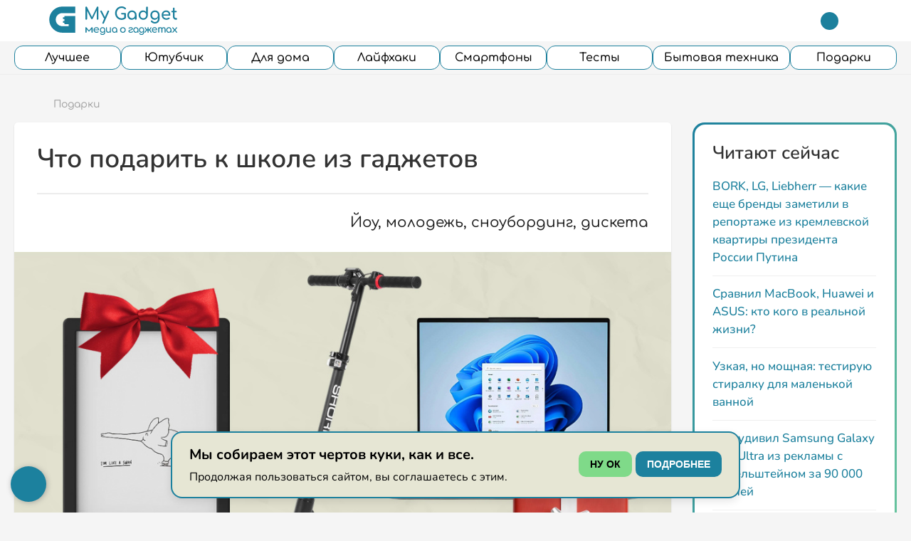

--- FILE ---
content_type: text/html; charset=UTF-8
request_url: https://mygadget.ru/chto-podarit-k-shkole-podarki-na-1-sentyabrya/
body_size: 85404
content:
<!DOCTYPE HTML>	
<html lang="ru-RU" prefix="og: http://ogp.me/ns# article: http://ogp.me/ns/article#  profile: http://ogp.me/ns/profile# fb: http://ogp.me/ns/fb#">
	<head>
		<meta charset="UTF-8">
		<meta name="viewport" content="width=device-width, initial-scale=1.0, maximum-scale=1.0, user-scalable=no">

		<link rel="apple-touch-icon" sizes="180x180" href="/apple-touch-icon.png?v=1702297841">
		<link rel="icon" type="image/png" sizes="32x32" href="/favicon-32x32.png?v=1702297841">
		<link rel="icon" type="image/png" sizes="194x194" href="/favicon-194x194.png?v=1702297841">
		<link rel="icon" type="image/png" sizes="192x192" href="/android-chrome-192x192.png?v=1702297841">
		<link rel="icon" type="image/png" sizes="16x16" href="/favicon-16x16.png?v=1702297841">
		<link rel="manifest" href="/site.webmanifest?v=1702297841">
		<link rel="mask-icon" href="/safari-pinned-tab.svg?v=1702297841" color="#1c809d">
		<link rel="shortcut icon" href="/favicon.ico?v=1702297841">
		<meta name="msapplication-TileColor" content="#ffffff">
		<meta name="theme-color" content="#ffffff">

		<script>
	document.addEventListener( 'DOMContentLoaded', function() {

		const cookieConsent = document.getElementById( 'cookie-container' );
		const acceptBtn = document.getElementById( 'acceptCookies' );
		const openDetailsBtn = document.getElementById( 'openDetails' );


		// Функция для проверки cookie
		function getCookie( name ) {
			let matches = document.cookie.match( new RegExp(
				"(?:^|; )" + name.replace( /([\.$?*|{}\(\)\[\]\\\/\+^])/g, '\\$1' ) + "=([^;]*)"
			) );
			return matches ? decodeURIComponent( matches[ 1 ] ) : undefined;
		}


		// Проверяем, было ли уже дано согласие
		if ( getCookie( 'cookiesAccepted' ) !== 'true' ) {
			cookieConsent.style.display = 'flex';
		}
		
		acceptBtn.addEventListener( 'click', function() {
			setCookie( 'cookiesAccepted', 'true', { expires: new Date( Date.now() + 365 * 24 * 60 * 60 * 1000 ) } );
			cookieConsent.style.display = 'none';
		} );

		openDetailsBtn.addEventListener( 'click', function() {
			window.open( '/obrabotka-personalnyh-dannyh/', '_blank' );
		} );


		// Функция для установки cookie
		function setCookie( name, value, options = {} ) {
			options = {
				path: '/',
				...options
			};

			if ( options.expires instanceof Date ) {
				options.expires = options.expires.toUTCString();
			}

			let updatedCookie = encodeURIComponent( name ) + "=" + encodeURIComponent( value );

			for ( let optionKey in options ) {
				updatedCookie += "; " + optionKey;
				let optionValue = options[ optionKey ];
				if ( optionValue !== true ) {
					updatedCookie += "=" + optionValue;
				}
			}

			document.cookie = updatedCookie;
		}


		function acceptCookies() {
			// Устанавливаем cookie на 1 год
			setCookie( 'cookiesAccepted', 'true', { expires: new Date( Date.now() + 365 * 24 * 60 * 60 * 1000 ) } );
			cookieConsent.style.display = 'none';
		}


		function openDetails() {
			window.open( '/obrabotka-personalnyh-dannyh/', '_blank' );
		}
	} );
</script>

<!-- Google Tag Manager -->
<script>(function(w,d,s,l,i){w[l]=w[l]||[];w[l].push({'gtm.start':
new Date().getTime(),event:'gtm.js'});var f=d.getElementsByTagName(s)[0],
j=d.createElement(s),dl=l!='dataLayer'?'&l='+l:'';j.async=true;j.src=
'https://www.googletagmanager.com/gtm.js?id='+i+dl;f.parentNode.insertBefore(j,f);
})(window,document,'script','dataLayer','GTM-P2L7FDH');</script>
<!-- End Google Tag Manager -->

<!-- Yandex Native Ads -->
<script>window.yaContextCb=window.yaContextCb||[]</script>
<script src="https://yandex.ru/ads/system/context.js" async></script>


<!-- Top.Mail.Ru counter -->
<script>
let leLoadedJs = false;
window.addEventListener('scroll', getExtJs,{passive: true});
window.addEventListener('touchstart', getExtJs);
window.addEventListener('mousemove', getExtJs);
window.addEventListener('click', getExtJs);
window.addEventListener('keydown', getExtJs);
setTimeout(getExtJs,1000);

function getExtJs(e){

   if (leLoadedJs === false) {
        leLoadedJs = true;
        window.removeEventListener('scroll', getExtJs, false);
        window.removeEventListener('touchstart', getExtJs, false);
        window.removeEventListener('mousemove', getExtJs, false);
        window.removeEventListener('click', getExtJs, false);
        window.removeEventListener('keydown', getExtJs, false);
        setTimeout(function() {
			var _tmr = window._tmr || (window._tmr = []);
			_tmr.push({id: "3513416", type: "pageView", start: (new Date()).getTime()});
			(function (d, w, id) {
			  if (d.getElementById(id)) return;
			  var ts = d.createElement("script"); ts.type = "text/javascript"; ts.async = true; ts.id = id;
			  ts.src = "https://top-fwz1.mail.ru/js/code.js";
			  var f = function () {var s = d.getElementsByTagName("script")[0]; s.parentNode.insertBefore(ts, s);};
			  if (w.opera == "[object Opera]") { d.addEventListener("DOMContentLoaded", f, false); } else { f(); }
			})(document, window, "tmr-code");
        }, 100);
    }
}
</script>
<!-- /Top.Mail.Ru counter -->


				
		
			<script type="text/javascript">
		(function( $ ) {

			var themeModeStylesheetURL = 'https://mygadget.ru/wp-content/themes/boombox/css/night-mode.min.css';
			var getCookie = function( cname ) {
				var name = cname + "=";
				var decodedCookie = decodeURIComponent( document.cookie );
				var ca = decodedCookie.split( ';' );
				for ( var i = 0; i < ca.length; i++ ) {
					var c = ca[i];
					while ( c.charAt( 0 ) == ' ' ) {
						c = c.substring( 1 );
					}
					if ( c.indexOf( name ) == 0 ) {
						return c.substring( name.length, c.length );
					}
				}
				return "";
			};
			var setCookie = function( cname, cvalue, exdays ) {
				var d = new Date();
				d.setTime( d.getTime() + (exdays * 24 * 60 * 60 * 1000) );
				var expires = "expires=" + d.toUTCString();
				document.cookie = cname + "=" + cvalue + ";" + expires + ";path=/";
			};
			var delete_cookie = function( cname ) {
				setCookie( cname, null, 0 );
			};
			var appendThemeModeLink = function() {
				var link = document.createElement( 'link' );
				var targetNode = document.getElementById( 'boombox-primary-style-inline-css' );
				link.rel = 'stylesheet';
				link.id = 'boombox-theme-mode-css';
				link.href = themeModeStylesheetURL;
				link.media = 'all';

				targetNode.parentNode.insertBefore( link, targetNode.nextSibling );
			};

			document.addEventListener( 'DOMContentLoaded', function() {
				var switchers = document.querySelectorAll( '.bb-mode-switcher .bb-mode-toggle' );

				for ( var i = 0; i < switchers.length; i++ ) {
					switchers[i].addEventListener( 'click', function(e) {
					    e.preventDefault();
						var stylesheet = document.getElementById( 'boombox-theme-mode-css' );
						if ( !!getCookie( 'boombox-theme-mode' ) ) {
							if ( stylesheet ) {
								stylesheet.setAttribute( 'disabled', 'disabled' );
							}
                            document.body.classList.remove("boombox-mode-on");
							delete_cookie( 'boombox-theme-mode' );
						} else {
							if ( stylesheet ) {
								stylesheet.removeAttribute( 'disabled' );
							} else {
								appendThemeModeLink();
							}
                            document.body.classList.add("boombox-mode-on");
							setCookie( 'boombox-theme-mode', 1, 365 );
						}
					} );
				}

                if ( !!getCookie( 'boombox-theme-mode' ) ) {
                    document.body.classList.add("boombox-mode-on");
                }
			} );

			if ( !!getCookie( 'boombox-theme-mode' ) ) {

				var appendInterval = setInterval( function() {
					if ( document.getElementById( 'boombox-primary-style-inline-css' ) ) {
						clearInterval( appendInterval );
						appendThemeModeLink();
					}
				}, 25 );
			}

		})();
	</script>
<!-- Поисковая оптимизация от Rank Math Pro - https://rankmath.com/ -->
<title>Что подарить школьнику: выбираем подарок на 1 сентября – My Gadget</title>
<meta name="description" content="Ищете, что подарить ребёнку к школе? Читайте обзор оригинальных подарков к 1 сентября для первоклассников и подростков. Выберите лучший подарок школьнику вместе с My Gadget!"/>
<meta name="robots" content="follow, index, max-snippet:-1, max-video-preview:-1, max-image-preview:large"/>
<link rel="canonical" href="https://mygadget.ru/chto-podarit-k-shkole-podarki-na-1-sentyabrya/" />
<meta property="og:locale" content="ru_RU" />
<meta property="og:type" content="article" />
<meta property="og:title" content="Что подарить школьнику: выбираем подарок на 1 сентября – My Gadget" />
<meta property="og:description" content="Ищете, что подарить ребёнку к школе? Читайте обзор оригинальных подарков к 1 сентября для первоклассников и подростков. Выберите лучший подарок школьнику вместе с My Gadget!" />
<meta property="og:url" content="https://mygadget.ru/chto-podarit-k-shkole-podarki-na-1-sentyabrya/" />
<meta property="og:site_name" content="My Gadget" />
<meta property="article:tag" content="гаджеты" />
<meta property="article:tag" content="осень" />
<meta property="article:tag" content="подборки" />
<meta property="article:section" content="Подарки" />
<meta property="og:updated_time" content="2025-05-01T20:39:02+03:00" />
<meta property="og:image" content="https://mygadget.ru/wp-content/uploads/2022/07/oblozhki-mg-2.jpg" />
<meta property="og:image:secure_url" content="https://mygadget.ru/wp-content/uploads/2022/07/oblozhki-mg-2.jpg" />
<meta property="og:image:width" content="1600" />
<meta property="og:image:height" content="900" />
<meta property="og:image:alt" content="Что подарить к школе из гаджетов" />
<meta property="og:image:type" content="image/jpeg" />
<meta property="article:published_time" content="2022-07-28T17:24:41+03:00" />
<meta property="article:modified_time" content="2025-05-01T20:39:02+03:00" />
<meta name="twitter:card" content="summary_large_image" />
<meta name="twitter:title" content="Что подарить школьнику: выбираем подарок на 1 сентября – My Gadget" />
<meta name="twitter:description" content="Ищете, что подарить ребёнку к школе? Читайте обзор оригинальных подарков к 1 сентября для первоклассников и подростков. Выберите лучший подарок школьнику вместе с My Gadget!" />
<meta name="twitter:image" content="https://mygadget.ru/wp-content/uploads/2022/07/oblozhki-mg-2.jpg" />
<script type="application/ld+json" class="rank-math-schema-pro">{"@context":"https://schema.org","@graph":[{"@type":"Product","name":"\u0427\u0442\u043e \u043f\u043e\u0434\u0430\u0440\u0438\u0442\u044c \u0448\u043a\u043e\u043b\u044c\u043d\u0438\u043a\u0443: \u0432\u044b\u0431\u0438\u0440\u0430\u0435\u043c \u043f\u043e\u0434\u0430\u0440\u043e\u043a \u043d\u0430 1 \u0441\u0435\u043d\u0442\u044f\u0431\u0440\u044f \u2013 My Gadget","url":"https://mygadget.ru/chto-podarit-k-shkole-podarki-na-1-sentyabrya/","description":"\u0418\u0449\u0435\u0442\u0435, \u0447\u0442\u043e \u043f\u043e\u0434\u0430\u0440\u0438\u0442\u044c \u0440\u0435\u0431\u0451\u043d\u043a\u0443 \u043a \u0448\u043a\u043e\u043b\u0435? \u0427\u0438\u0442\u0430\u0439\u0442\u0435 \u043e\u0431\u0437\u043e\u0440 \u043e\u0440\u0438\u0433\u0438\u043d\u0430\u043b\u044c\u043d\u044b\u0445 \u043f\u043e\u0434\u0430\u0440\u043a\u043e\u0432 \u043a 1 \u0441\u0435\u043d\u0442\u044f\u0431\u0440\u044f \u0434\u043b\u044f \u043f\u0435\u0440\u0432\u043e\u043a\u043b\u0430\u0441\u0441\u043d\u0438\u043a\u043e\u0432 \u0438 \u043f\u043e\u0434\u0440\u043e\u0441\u0442\u043a\u043e\u0432. \u0412\u044b\u0431\u0435\u0440\u0438\u0442\u0435 \u043b\u0443\u0447\u0448\u0438\u0439 \u043f\u043e\u0434\u0430\u0440\u043e\u043a \u0448\u043a\u043e\u043b\u044c\u043d\u0438\u043a\u0443 \u0432\u043c\u0435\u0441\u0442\u0435 \u0441 My Gadget!","image":{"@type":"ImageObject","url":"https://mygadget.ru/wp-content/uploads/2022/07/oblozhki-mg.jpg"},"review":{"@type":"Review","datePublished":"2022-07-28T17:24:41+03:00","dateModified":"2025-05-01T20:39:02+03:00","author":{"@type":"Person","name":"\u041c\u0430\u0440\u0438\u043d\u0430 \u041c\u0430\u0440\u0435\u043c\u043e\u0432\u0430"},"reviewRating":{"@type":"Rating","ratingValue":"4.85"}},"@id":"https://mygadget.ru/chto-podarit-k-shkole-podarki-na-1-sentyabrya/#schema-8870339","mainEntityOfPage":{"@id":"https://mygadget.ru/chto-podarit-k-shkole-podarki-na-1-sentyabrya/#webpage"}},{"@type":"Organization","@id":"https://mygadget.ru/#organization","name":"My Gadget","logo":{"@type":"ImageObject","@id":"https://mygadget.ru/#logo","url":"https://mygadget.ru/wp-content/uploads/2023/09/logo-dlya-poiskovika.png","contentUrl":"https://mygadget.ru/wp-content/uploads/2023/09/logo-dlya-poiskovika.png","caption":"My Gadget","inLanguage":"ru-RU","width":"512","height":"512"}},{"@type":"WebSite","@id":"https://mygadget.ru/#website","url":"https://mygadget.ru","name":"My Gadget","publisher":{"@id":"https://mygadget.ru/#organization"},"inLanguage":"ru-RU"},{"@type":"ImageObject","@id":"https://mygadget.ru/wp-content/uploads/2022/07/oblozhki-mg.jpg","url":"https://mygadget.ru/wp-content/uploads/2022/07/oblozhki-mg.jpg","width":"1600","height":"900","inLanguage":"ru-RU"},{"@type":"BreadcrumbList","@id":"https://mygadget.ru/chto-podarit-k-shkole-podarki-na-1-sentyabrya/#breadcrumb","itemListElement":[{"@type":"ListItem","position":"1","item":{"@id":"https://mygadget.ru","name":"\u0413\u043b\u0430\u0432\u043d\u0430\u044f"}},{"@type":"ListItem","position":"2","item":{"@id":"https://mygadget.ru/podarki/","name":"\u041f\u043e\u0434\u0430\u0440\u043a\u0438"}},{"@type":"ListItem","position":"3","item":{"@id":"https://mygadget.ru/chto-podarit-k-shkole-podarki-na-1-sentyabrya/","name":"\u0427\u0442\u043e \u043f\u043e\u0434\u0430\u0440\u0438\u0442\u044c \u043a \u0448\u043a\u043e\u043b\u0435 \u0438\u0437 \u0433\u0430\u0434\u0436\u0435\u0442\u043e\u0432"}}]},{"@type":"ItemPage","@id":"https://mygadget.ru/chto-podarit-k-shkole-podarki-na-1-sentyabrya/#webpage","url":"https://mygadget.ru/chto-podarit-k-shkole-podarki-na-1-sentyabrya/","name":"\u0427\u0442\u043e \u043f\u043e\u0434\u0430\u0440\u0438\u0442\u044c \u0448\u043a\u043e\u043b\u044c\u043d\u0438\u043a\u0443: \u0432\u044b\u0431\u0438\u0440\u0430\u0435\u043c \u043f\u043e\u0434\u0430\u0440\u043e\u043a \u043d\u0430 1 \u0441\u0435\u043d\u0442\u044f\u0431\u0440\u044f \u2013 My Gadget","datePublished":"2022-07-28T17:24:41+03:00","dateModified":"2025-05-01T20:39:02+03:00","isPartOf":{"@id":"https://mygadget.ru/#website"},"primaryImageOfPage":{"@id":"https://mygadget.ru/wp-content/uploads/2022/07/oblozhki-mg.jpg"},"inLanguage":"ru-RU","breadcrumb":{"@id":"https://mygadget.ru/chto-podarit-k-shkole-podarki-na-1-sentyabrya/#breadcrumb"}},{"@type":"Person","@id":"https://mygadget.ru/members/marina-maremova/","name":"\u041c\u0430\u0440\u0438\u043d\u0430 \u041c\u0430\u0440\u0435\u043c\u043e\u0432\u0430","url":"https://mygadget.ru/members/marina-maremova/","image":{"@type":"ImageObject","@id":"https://mygadget.ru/wp-content/uploads/letter-avatar/50daefc0e77f16a4768a23d076a1202c.svg","url":"https://mygadget.ru/wp-content/uploads/letter-avatar/50daefc0e77f16a4768a23d076a1202c.svg","caption":"\u041c\u0430\u0440\u0438\u043d\u0430 \u041c\u0430\u0440\u0435\u043c\u043e\u0432\u0430","inLanguage":"ru-RU"},"worksFor":{"@id":"https://mygadget.ru/#organization"}},{"@type":"CreativeWorkSeries","headline":"\u0427\u0442\u043e \u043f\u043e\u0434\u0430\u0440\u0438\u0442\u044c \u0448\u043a\u043e\u043b\u044c\u043d\u0438\u043a\u0443: \u0432\u044b\u0431\u0438\u0440\u0430\u0435\u043c \u043f\u043e\u0434\u0430\u0440\u043e\u043a \u043d\u0430 1 \u0441\u0435\u043d\u0442\u044f\u0431\u0440\u044f \u2013 My Gadget","datePublished":"2022-07-28T17:24:41+03:00","dateModified":"2025-05-01T20:39:02+03:00","articleSection":"\u0413\u0430\u0434\u0436\u0435\u0442\u044b, \u041f\u043e\u0434\u0430\u0440\u043a\u0438, \u0422\u0435\u043c\u0430\u0442\u0438\u0447\u0435\u0441\u043a\u0438\u0435 \u043f\u043e\u0434\u0431\u043e\u0440\u043a\u0438","author":{"@id":"https://mygadget.ru/members/marina-maremova/","name":"\u041c\u0430\u0440\u0438\u043d\u0430 \u041c\u0430\u0440\u0435\u043c\u043e\u0432\u0430"},"publisher":{"@id":"https://mygadget.ru/#organization"},"description":"\u0418\u0449\u0435\u0442\u0435, \u0447\u0442\u043e \u043f\u043e\u0434\u0430\u0440\u0438\u0442\u044c \u0440\u0435\u0431\u0451\u043d\u043a\u0443 \u043a \u0448\u043a\u043e\u043b\u0435? \u0427\u0438\u0442\u0430\u0439\u0442\u0435 \u043e\u0431\u0437\u043e\u0440 \u043e\u0440\u0438\u0433\u0438\u043d\u0430\u043b\u044c\u043d\u044b\u0445 \u043f\u043e\u0434\u0430\u0440\u043a\u043e\u0432 \u043a 1 \u0441\u0435\u043d\u0442\u044f\u0431\u0440\u044f \u0434\u043b\u044f \u043f\u0435\u0440\u0432\u043e\u043a\u043b\u0430\u0441\u0441\u043d\u0438\u043a\u043e\u0432 \u0438 \u043f\u043e\u0434\u0440\u043e\u0441\u0442\u043a\u043e\u0432. \u0412\u044b\u0431\u0435\u0440\u0438\u0442\u0435 \u043b\u0443\u0447\u0448\u0438\u0439 \u043f\u043e\u0434\u0430\u0440\u043e\u043a \u0448\u043a\u043e\u043b\u044c\u043d\u0438\u043a\u0443 \u0432\u043c\u0435\u0441\u0442\u0435 \u0441 My Gadget!","name":"\u0427\u0442\u043e \u043f\u043e\u0434\u0430\u0440\u0438\u0442\u044c \u0448\u043a\u043e\u043b\u044c\u043d\u0438\u043a\u0443: \u0432\u044b\u0431\u0438\u0440\u0430\u0435\u043c \u043f\u043e\u0434\u0430\u0440\u043e\u043a \u043d\u0430 1 \u0441\u0435\u043d\u0442\u044f\u0431\u0440\u044f \u2013 My Gadget","@id":"https://mygadget.ru/chto-podarit-k-shkole-podarki-na-1-sentyabrya/#richSnippet","isPartOf":{"@id":"https://mygadget.ru/chto-podarit-k-shkole-podarki-na-1-sentyabrya/#webpage"},"image":{"@id":"https://mygadget.ru/wp-content/uploads/2022/07/oblozhki-mg.jpg"},"inLanguage":"ru-RU","mainEntityOfPage":{"@id":"https://mygadget.ru/chto-podarit-k-shkole-podarki-na-1-sentyabrya/#webpage"},"aggregateRating":{"@type":"AggregateRating","ratingValue":"4.5","reviewCount":"410","bestRating":"5"}}]}</script>
<!-- /Rank Math WordPress SEO плагин -->

<link rel='dns-prefetch' href='//aflt.market.yandex.ru' />
<link rel="alternate" type="application/rss+xml" title="My Gadget &raquo; Лента" href="https://mygadget.ru/feed/" />
<link rel="alternate" type="application/rss+xml" title="My Gadget &raquo; Лента комментариев" href="https://mygadget.ru/comments/feed/" />
<link rel="alternate" type="application/rss+xml" title="My Gadget &raquo; Лента комментариев к &laquo;Что подарить к школе из гаджетов&raquo;" href="https://mygadget.ru/chto-podarit-k-shkole-podarki-na-1-sentyabrya/feed/" />
<link rel="alternate" title="oEmbed (JSON)" type="application/json+oembed" href="https://mygadget.ru/wp-json/oembed/1.0/embed?url=https%3A%2F%2Fmygadget.ru%2Fchto-podarit-k-shkole-podarki-na-1-sentyabrya%2F" />
<link rel="alternate" title="oEmbed (XML)" type="text/xml+oembed" href="https://mygadget.ru/wp-json/oembed/1.0/embed?url=https%3A%2F%2Fmygadget.ru%2Fchto-podarit-k-shkole-podarki-na-1-sentyabrya%2F&#038;format=xml" />
<style id='wp-img-auto-sizes-contain-inline-css'>
img:is([sizes=auto i],[sizes^="auto," i]){contain-intrinsic-size:3000px 1500px}
/*# sourceURL=wp-img-auto-sizes-contain-inline-css */
</style>
<style id='wp-emoji-styles-inline-css'>

	img.wp-smiley, img.emoji {
		display: inline !important;
		border: none !important;
		box-shadow: none !important;
		height: 1em !important;
		width: 1em !important;
		margin: 0 0.07em !important;
		vertical-align: -0.1em !important;
		background: none !important;
		padding: 0 !important;
	}
/*# sourceURL=wp-emoji-styles-inline-css */
</style>
<style id='wp-block-library-inline-css'>
:root{--wp-block-synced-color:#7a00df;--wp-block-synced-color--rgb:122,0,223;--wp-bound-block-color:var(--wp-block-synced-color);--wp-editor-canvas-background:#ddd;--wp-admin-theme-color:#007cba;--wp-admin-theme-color--rgb:0,124,186;--wp-admin-theme-color-darker-10:#006ba1;--wp-admin-theme-color-darker-10--rgb:0,107,160.5;--wp-admin-theme-color-darker-20:#005a87;--wp-admin-theme-color-darker-20--rgb:0,90,135;--wp-admin-border-width-focus:2px}@media (min-resolution:192dpi){:root{--wp-admin-border-width-focus:1.5px}}.wp-element-button{cursor:pointer}:root .has-very-light-gray-background-color{background-color:#eee}:root .has-very-dark-gray-background-color{background-color:#313131}:root .has-very-light-gray-color{color:#eee}:root .has-very-dark-gray-color{color:#313131}:root .has-vivid-green-cyan-to-vivid-cyan-blue-gradient-background{background:linear-gradient(135deg,#00d084,#0693e3)}:root .has-purple-crush-gradient-background{background:linear-gradient(135deg,#34e2e4,#4721fb 50%,#ab1dfe)}:root .has-hazy-dawn-gradient-background{background:linear-gradient(135deg,#faaca8,#dad0ec)}:root .has-subdued-olive-gradient-background{background:linear-gradient(135deg,#fafae1,#67a671)}:root .has-atomic-cream-gradient-background{background:linear-gradient(135deg,#fdd79a,#004a59)}:root .has-nightshade-gradient-background{background:linear-gradient(135deg,#330968,#31cdcf)}:root .has-midnight-gradient-background{background:linear-gradient(135deg,#020381,#2874fc)}:root{--wp--preset--font-size--normal:16px;--wp--preset--font-size--huge:42px}.has-regular-font-size{font-size:1em}.has-larger-font-size{font-size:2.625em}.has-normal-font-size{font-size:var(--wp--preset--font-size--normal)}.has-huge-font-size{font-size:var(--wp--preset--font-size--huge)}.has-text-align-center{text-align:center}.has-text-align-left{text-align:left}.has-text-align-right{text-align:right}.has-fit-text{white-space:nowrap!important}#end-resizable-editor-section{display:none}.aligncenter{clear:both}.items-justified-left{justify-content:flex-start}.items-justified-center{justify-content:center}.items-justified-right{justify-content:flex-end}.items-justified-space-between{justify-content:space-between}.screen-reader-text{border:0;clip-path:inset(50%);height:1px;margin:-1px;overflow:hidden;padding:0;position:absolute;width:1px;word-wrap:normal!important}.screen-reader-text:focus{background-color:#ddd;clip-path:none;color:#444;display:block;font-size:1em;height:auto;left:5px;line-height:normal;padding:15px 23px 14px;text-decoration:none;top:5px;width:auto;z-index:100000}html :where(.has-border-color){border-style:solid}html :where([style*=border-top-color]){border-top-style:solid}html :where([style*=border-right-color]){border-right-style:solid}html :where([style*=border-bottom-color]){border-bottom-style:solid}html :where([style*=border-left-color]){border-left-style:solid}html :where([style*=border-width]){border-style:solid}html :where([style*=border-top-width]){border-top-style:solid}html :where([style*=border-right-width]){border-right-style:solid}html :where([style*=border-bottom-width]){border-bottom-style:solid}html :where([style*=border-left-width]){border-left-style:solid}html :where(img[class*=wp-image-]){height:auto;max-width:100%}:where(figure){margin:0 0 1em}html :where(.is-position-sticky){--wp-admin--admin-bar--position-offset:var(--wp-admin--admin-bar--height,0px)}@media screen and (max-width:600px){html :where(.is-position-sticky){--wp-admin--admin-bar--position-offset:0px}}

/*# sourceURL=wp-block-library-inline-css */
</style><style id='wp-block-button-inline-css'>
.wp-block-button__link{align-content:center;box-sizing:border-box;cursor:pointer;display:inline-block;height:100%;text-align:center;word-break:break-word}.wp-block-button__link.aligncenter{text-align:center}.wp-block-button__link.alignright{text-align:right}:where(.wp-block-button__link){border-radius:9999px;box-shadow:none;padding:calc(.667em + 2px) calc(1.333em + 2px);text-decoration:none}.wp-block-button[style*=text-decoration] .wp-block-button__link{text-decoration:inherit}.wp-block-buttons>.wp-block-button.has-custom-width{max-width:none}.wp-block-buttons>.wp-block-button.has-custom-width .wp-block-button__link{width:100%}.wp-block-buttons>.wp-block-button.has-custom-font-size .wp-block-button__link{font-size:inherit}.wp-block-buttons>.wp-block-button.wp-block-button__width-25{width:calc(25% - var(--wp--style--block-gap, .5em)*.75)}.wp-block-buttons>.wp-block-button.wp-block-button__width-50{width:calc(50% - var(--wp--style--block-gap, .5em)*.5)}.wp-block-buttons>.wp-block-button.wp-block-button__width-75{width:calc(75% - var(--wp--style--block-gap, .5em)*.25)}.wp-block-buttons>.wp-block-button.wp-block-button__width-100{flex-basis:100%;width:100%}.wp-block-buttons.is-vertical>.wp-block-button.wp-block-button__width-25{width:25%}.wp-block-buttons.is-vertical>.wp-block-button.wp-block-button__width-50{width:50%}.wp-block-buttons.is-vertical>.wp-block-button.wp-block-button__width-75{width:75%}.wp-block-button.is-style-squared,.wp-block-button__link.wp-block-button.is-style-squared{border-radius:0}.wp-block-button.no-border-radius,.wp-block-button__link.no-border-radius{border-radius:0!important}:root :where(.wp-block-button .wp-block-button__link.is-style-outline),:root :where(.wp-block-button.is-style-outline>.wp-block-button__link){border:2px solid;padding:.667em 1.333em}:root :where(.wp-block-button .wp-block-button__link.is-style-outline:not(.has-text-color)),:root :where(.wp-block-button.is-style-outline>.wp-block-button__link:not(.has-text-color)){color:currentColor}:root :where(.wp-block-button .wp-block-button__link.is-style-outline:not(.has-background)),:root :where(.wp-block-button.is-style-outline>.wp-block-button__link:not(.has-background)){background-color:initial;background-image:none}
/*# sourceURL=https://mygadget.ru/wp-includes/blocks/button/style.min.css */
</style>
<style id='wp-block-heading-inline-css'>
h1:where(.wp-block-heading).has-background,h2:where(.wp-block-heading).has-background,h3:where(.wp-block-heading).has-background,h4:where(.wp-block-heading).has-background,h5:where(.wp-block-heading).has-background,h6:where(.wp-block-heading).has-background{padding:1.25em 2.375em}h1.has-text-align-left[style*=writing-mode]:where([style*=vertical-lr]),h1.has-text-align-right[style*=writing-mode]:where([style*=vertical-rl]),h2.has-text-align-left[style*=writing-mode]:where([style*=vertical-lr]),h2.has-text-align-right[style*=writing-mode]:where([style*=vertical-rl]),h3.has-text-align-left[style*=writing-mode]:where([style*=vertical-lr]),h3.has-text-align-right[style*=writing-mode]:where([style*=vertical-rl]),h4.has-text-align-left[style*=writing-mode]:where([style*=vertical-lr]),h4.has-text-align-right[style*=writing-mode]:where([style*=vertical-rl]),h5.has-text-align-left[style*=writing-mode]:where([style*=vertical-lr]),h5.has-text-align-right[style*=writing-mode]:where([style*=vertical-rl]),h6.has-text-align-left[style*=writing-mode]:where([style*=vertical-lr]),h6.has-text-align-right[style*=writing-mode]:where([style*=vertical-rl]){rotate:180deg}
/*# sourceURL=https://mygadget.ru/wp-includes/blocks/heading/style.min.css */
</style>
<style id='wp-block-image-inline-css'>
.wp-block-image>a,.wp-block-image>figure>a{display:inline-block}.wp-block-image img{box-sizing:border-box;height:auto;max-width:100%;vertical-align:bottom}@media not (prefers-reduced-motion){.wp-block-image img.hide{visibility:hidden}.wp-block-image img.show{animation:show-content-image .4s}}.wp-block-image[style*=border-radius] img,.wp-block-image[style*=border-radius]>a{border-radius:inherit}.wp-block-image.has-custom-border img{box-sizing:border-box}.wp-block-image.aligncenter{text-align:center}.wp-block-image.alignfull>a,.wp-block-image.alignwide>a{width:100%}.wp-block-image.alignfull img,.wp-block-image.alignwide img{height:auto;width:100%}.wp-block-image .aligncenter,.wp-block-image .alignleft,.wp-block-image .alignright,.wp-block-image.aligncenter,.wp-block-image.alignleft,.wp-block-image.alignright{display:table}.wp-block-image .aligncenter>figcaption,.wp-block-image .alignleft>figcaption,.wp-block-image .alignright>figcaption,.wp-block-image.aligncenter>figcaption,.wp-block-image.alignleft>figcaption,.wp-block-image.alignright>figcaption{caption-side:bottom;display:table-caption}.wp-block-image .alignleft{float:left;margin:.5em 1em .5em 0}.wp-block-image .alignright{float:right;margin:.5em 0 .5em 1em}.wp-block-image .aligncenter{margin-left:auto;margin-right:auto}.wp-block-image :where(figcaption){margin-bottom:1em;margin-top:.5em}.wp-block-image.is-style-circle-mask img{border-radius:9999px}@supports ((-webkit-mask-image:none) or (mask-image:none)) or (-webkit-mask-image:none){.wp-block-image.is-style-circle-mask img{border-radius:0;-webkit-mask-image:url('data:image/svg+xml;utf8,<svg viewBox="0 0 100 100" xmlns="http://www.w3.org/2000/svg"><circle cx="50" cy="50" r="50"/></svg>');mask-image:url('data:image/svg+xml;utf8,<svg viewBox="0 0 100 100" xmlns="http://www.w3.org/2000/svg"><circle cx="50" cy="50" r="50"/></svg>');mask-mode:alpha;-webkit-mask-position:center;mask-position:center;-webkit-mask-repeat:no-repeat;mask-repeat:no-repeat;-webkit-mask-size:contain;mask-size:contain}}:root :where(.wp-block-image.is-style-rounded img,.wp-block-image .is-style-rounded img){border-radius:9999px}.wp-block-image figure{margin:0}.wp-lightbox-container{display:flex;flex-direction:column;position:relative}.wp-lightbox-container img{cursor:zoom-in}.wp-lightbox-container img:hover+button{opacity:1}.wp-lightbox-container button{align-items:center;backdrop-filter:blur(16px) saturate(180%);background-color:#5a5a5a40;border:none;border-radius:4px;cursor:zoom-in;display:flex;height:20px;justify-content:center;opacity:0;padding:0;position:absolute;right:16px;text-align:center;top:16px;width:20px;z-index:100}@media not (prefers-reduced-motion){.wp-lightbox-container button{transition:opacity .2s ease}}.wp-lightbox-container button:focus-visible{outline:3px auto #5a5a5a40;outline:3px auto -webkit-focus-ring-color;outline-offset:3px}.wp-lightbox-container button:hover{cursor:pointer;opacity:1}.wp-lightbox-container button:focus{opacity:1}.wp-lightbox-container button:focus,.wp-lightbox-container button:hover,.wp-lightbox-container button:not(:hover):not(:active):not(.has-background){background-color:#5a5a5a40;border:none}.wp-lightbox-overlay{box-sizing:border-box;cursor:zoom-out;height:100vh;left:0;overflow:hidden;position:fixed;top:0;visibility:hidden;width:100%;z-index:100000}.wp-lightbox-overlay .close-button{align-items:center;cursor:pointer;display:flex;justify-content:center;min-height:40px;min-width:40px;padding:0;position:absolute;right:calc(env(safe-area-inset-right) + 16px);top:calc(env(safe-area-inset-top) + 16px);z-index:5000000}.wp-lightbox-overlay .close-button:focus,.wp-lightbox-overlay .close-button:hover,.wp-lightbox-overlay .close-button:not(:hover):not(:active):not(.has-background){background:none;border:none}.wp-lightbox-overlay .lightbox-image-container{height:var(--wp--lightbox-container-height);left:50%;overflow:hidden;position:absolute;top:50%;transform:translate(-50%,-50%);transform-origin:top left;width:var(--wp--lightbox-container-width);z-index:9999999999}.wp-lightbox-overlay .wp-block-image{align-items:center;box-sizing:border-box;display:flex;height:100%;justify-content:center;margin:0;position:relative;transform-origin:0 0;width:100%;z-index:3000000}.wp-lightbox-overlay .wp-block-image img{height:var(--wp--lightbox-image-height);min-height:var(--wp--lightbox-image-height);min-width:var(--wp--lightbox-image-width);width:var(--wp--lightbox-image-width)}.wp-lightbox-overlay .wp-block-image figcaption{display:none}.wp-lightbox-overlay button{background:none;border:none}.wp-lightbox-overlay .scrim{background-color:#fff;height:100%;opacity:.9;position:absolute;width:100%;z-index:2000000}.wp-lightbox-overlay.active{visibility:visible}@media not (prefers-reduced-motion){.wp-lightbox-overlay.active{animation:turn-on-visibility .25s both}.wp-lightbox-overlay.active img{animation:turn-on-visibility .35s both}.wp-lightbox-overlay.show-closing-animation:not(.active){animation:turn-off-visibility .35s both}.wp-lightbox-overlay.show-closing-animation:not(.active) img{animation:turn-off-visibility .25s both}.wp-lightbox-overlay.zoom.active{animation:none;opacity:1;visibility:visible}.wp-lightbox-overlay.zoom.active .lightbox-image-container{animation:lightbox-zoom-in .4s}.wp-lightbox-overlay.zoom.active .lightbox-image-container img{animation:none}.wp-lightbox-overlay.zoom.active .scrim{animation:turn-on-visibility .4s forwards}.wp-lightbox-overlay.zoom.show-closing-animation:not(.active){animation:none}.wp-lightbox-overlay.zoom.show-closing-animation:not(.active) .lightbox-image-container{animation:lightbox-zoom-out .4s}.wp-lightbox-overlay.zoom.show-closing-animation:not(.active) .lightbox-image-container img{animation:none}.wp-lightbox-overlay.zoom.show-closing-animation:not(.active) .scrim{animation:turn-off-visibility .4s forwards}}@keyframes show-content-image{0%{visibility:hidden}99%{visibility:hidden}to{visibility:visible}}@keyframes turn-on-visibility{0%{opacity:0}to{opacity:1}}@keyframes turn-off-visibility{0%{opacity:1;visibility:visible}99%{opacity:0;visibility:visible}to{opacity:0;visibility:hidden}}@keyframes lightbox-zoom-in{0%{transform:translate(calc((-100vw + var(--wp--lightbox-scrollbar-width))/2 + var(--wp--lightbox-initial-left-position)),calc(-50vh + var(--wp--lightbox-initial-top-position))) scale(var(--wp--lightbox-scale))}to{transform:translate(-50%,-50%) scale(1)}}@keyframes lightbox-zoom-out{0%{transform:translate(-50%,-50%) scale(1);visibility:visible}99%{visibility:visible}to{transform:translate(calc((-100vw + var(--wp--lightbox-scrollbar-width))/2 + var(--wp--lightbox-initial-left-position)),calc(-50vh + var(--wp--lightbox-initial-top-position))) scale(var(--wp--lightbox-scale));visibility:hidden}}
/*# sourceURL=https://mygadget.ru/wp-includes/blocks/image/style.min.css */
</style>
<style id='wp-block-list-inline-css'>
ol,ul{box-sizing:border-box}:root :where(.wp-block-list.has-background){padding:1.25em 2.375em}
/*# sourceURL=https://mygadget.ru/wp-includes/blocks/list/style.min.css */
</style>
<style id='wp-block-buttons-inline-css'>
.wp-block-buttons{box-sizing:border-box}.wp-block-buttons.is-vertical{flex-direction:column}.wp-block-buttons.is-vertical>.wp-block-button:last-child{margin-bottom:0}.wp-block-buttons>.wp-block-button{display:inline-block;margin:0}.wp-block-buttons.is-content-justification-left{justify-content:flex-start}.wp-block-buttons.is-content-justification-left.is-vertical{align-items:flex-start}.wp-block-buttons.is-content-justification-center{justify-content:center}.wp-block-buttons.is-content-justification-center.is-vertical{align-items:center}.wp-block-buttons.is-content-justification-right{justify-content:flex-end}.wp-block-buttons.is-content-justification-right.is-vertical{align-items:flex-end}.wp-block-buttons.is-content-justification-space-between{justify-content:space-between}.wp-block-buttons.aligncenter{text-align:center}.wp-block-buttons:not(.is-content-justification-space-between,.is-content-justification-right,.is-content-justification-left,.is-content-justification-center) .wp-block-button.aligncenter{margin-left:auto;margin-right:auto;width:100%}.wp-block-buttons[style*=text-decoration] .wp-block-button,.wp-block-buttons[style*=text-decoration] .wp-block-button__link{text-decoration:inherit}.wp-block-buttons.has-custom-font-size .wp-block-button__link{font-size:inherit}.wp-block-buttons .wp-block-button__link{width:100%}.wp-block-button.aligncenter{text-align:center}
/*# sourceURL=https://mygadget.ru/wp-includes/blocks/buttons/style.min.css */
</style>
<style id='wp-block-columns-inline-css'>
.wp-block-columns{box-sizing:border-box;display:flex;flex-wrap:wrap!important}@media (min-width:782px){.wp-block-columns{flex-wrap:nowrap!important}}.wp-block-columns{align-items:normal!important}.wp-block-columns.are-vertically-aligned-top{align-items:flex-start}.wp-block-columns.are-vertically-aligned-center{align-items:center}.wp-block-columns.are-vertically-aligned-bottom{align-items:flex-end}@media (max-width:781px){.wp-block-columns:not(.is-not-stacked-on-mobile)>.wp-block-column{flex-basis:100%!important}}@media (min-width:782px){.wp-block-columns:not(.is-not-stacked-on-mobile)>.wp-block-column{flex-basis:0;flex-grow:1}.wp-block-columns:not(.is-not-stacked-on-mobile)>.wp-block-column[style*=flex-basis]{flex-grow:0}}.wp-block-columns.is-not-stacked-on-mobile{flex-wrap:nowrap!important}.wp-block-columns.is-not-stacked-on-mobile>.wp-block-column{flex-basis:0;flex-grow:1}.wp-block-columns.is-not-stacked-on-mobile>.wp-block-column[style*=flex-basis]{flex-grow:0}:where(.wp-block-columns){margin-bottom:1.75em}:where(.wp-block-columns.has-background){padding:1.25em 2.375em}.wp-block-column{flex-grow:1;min-width:0;overflow-wrap:break-word;word-break:break-word}.wp-block-column.is-vertically-aligned-top{align-self:flex-start}.wp-block-column.is-vertically-aligned-center{align-self:center}.wp-block-column.is-vertically-aligned-bottom{align-self:flex-end}.wp-block-column.is-vertically-aligned-stretch{align-self:stretch}.wp-block-column.is-vertically-aligned-bottom,.wp-block-column.is-vertically-aligned-center,.wp-block-column.is-vertically-aligned-top{width:100%}
/*# sourceURL=https://mygadget.ru/wp-includes/blocks/columns/style.min.css */
</style>
<style id='wp-block-paragraph-inline-css'>
.is-small-text{font-size:.875em}.is-regular-text{font-size:1em}.is-large-text{font-size:2.25em}.is-larger-text{font-size:3em}.has-drop-cap:not(:focus):first-letter{float:left;font-size:8.4em;font-style:normal;font-weight:100;line-height:.68;margin:.05em .1em 0 0;text-transform:uppercase}body.rtl .has-drop-cap:not(:focus):first-letter{float:none;margin-left:.1em}p.has-drop-cap.has-background{overflow:hidden}:root :where(p.has-background){padding:1.25em 2.375em}:where(p.has-text-color:not(.has-link-color)) a{color:inherit}p.has-text-align-left[style*="writing-mode:vertical-lr"],p.has-text-align-right[style*="writing-mode:vertical-rl"]{rotate:180deg}
/*# sourceURL=https://mygadget.ru/wp-includes/blocks/paragraph/style.min.css */
</style>
<style id='wp-block-separator-inline-css'>
@charset "UTF-8";.wp-block-separator{border:none;border-top:2px solid}:root :where(.wp-block-separator.is-style-dots){height:auto;line-height:1;text-align:center}:root :where(.wp-block-separator.is-style-dots):before{color:currentColor;content:"···";font-family:serif;font-size:1.5em;letter-spacing:2em;padding-left:2em}.wp-block-separator.is-style-dots{background:none!important;border:none!important}
/*# sourceURL=https://mygadget.ru/wp-includes/blocks/separator/style.min.css */
</style>
<style id='wp-block-spacer-inline-css'>
.wp-block-spacer{clear:both}
/*# sourceURL=https://mygadget.ru/wp-includes/blocks/spacer/style.min.css */
</style>
<style id='global-styles-inline-css'>
:root{--wp--preset--aspect-ratio--square: 1;--wp--preset--aspect-ratio--4-3: 4/3;--wp--preset--aspect-ratio--3-4: 3/4;--wp--preset--aspect-ratio--3-2: 3/2;--wp--preset--aspect-ratio--2-3: 2/3;--wp--preset--aspect-ratio--16-9: 16/9;--wp--preset--aspect-ratio--9-16: 9/16;--wp--preset--color--black: #000000;--wp--preset--color--cyan-bluish-gray: #abb8c3;--wp--preset--color--white: #ffffff;--wp--preset--color--pale-pink: #f78da7;--wp--preset--color--vivid-red: #cf2e2e;--wp--preset--color--luminous-vivid-orange: #ff6900;--wp--preset--color--luminous-vivid-amber: #fcb900;--wp--preset--color--light-green-cyan: #7bdcb5;--wp--preset--color--vivid-green-cyan: #00d084;--wp--preset--color--pale-cyan-blue: #8ed1fc;--wp--preset--color--vivid-cyan-blue: #0693e3;--wp--preset--color--vivid-purple: #9b51e0;--wp--preset--color--mg-blue: #5aa9e6;--wp--preset--color--mg-blue-more: #1C819E;--wp--preset--color--mg-lightblue: #7fc8f8;--wp--preset--color--mg-lightgray: #f9f9f9;--wp--preset--color--mg-yellow: #7FDA89;--wp--preset--color--mg-kryola: #7fd99e;--wp--preset--color--mg-pink: #E6E6D4;--wp--preset--gradient--vivid-cyan-blue-to-vivid-purple: linear-gradient(135deg,rgb(6,147,227) 0%,rgb(155,81,224) 100%);--wp--preset--gradient--light-green-cyan-to-vivid-green-cyan: linear-gradient(135deg,rgb(122,220,180) 0%,rgb(0,208,130) 100%);--wp--preset--gradient--luminous-vivid-amber-to-luminous-vivid-orange: linear-gradient(135deg,rgb(252,185,0) 0%,rgb(255,105,0) 100%);--wp--preset--gradient--luminous-vivid-orange-to-vivid-red: linear-gradient(135deg,rgb(255,105,0) 0%,rgb(207,46,46) 100%);--wp--preset--gradient--very-light-gray-to-cyan-bluish-gray: linear-gradient(135deg,rgb(238,238,238) 0%,rgb(169,184,195) 100%);--wp--preset--gradient--cool-to-warm-spectrum: linear-gradient(135deg,rgb(74,234,220) 0%,rgb(151,120,209) 20%,rgb(207,42,186) 40%,rgb(238,44,130) 60%,rgb(251,105,98) 80%,rgb(254,248,76) 100%);--wp--preset--gradient--blush-light-purple: linear-gradient(135deg,rgb(255,206,236) 0%,rgb(152,150,240) 100%);--wp--preset--gradient--blush-bordeaux: linear-gradient(135deg,rgb(254,205,165) 0%,rgb(254,45,45) 50%,rgb(107,0,62) 100%);--wp--preset--gradient--luminous-dusk: linear-gradient(135deg,rgb(255,203,112) 0%,rgb(199,81,192) 50%,rgb(65,88,208) 100%);--wp--preset--gradient--pale-ocean: linear-gradient(135deg,rgb(255,245,203) 0%,rgb(182,227,212) 50%,rgb(51,167,181) 100%);--wp--preset--gradient--electric-grass: linear-gradient(135deg,rgb(202,248,128) 0%,rgb(113,206,126) 100%);--wp--preset--gradient--midnight: linear-gradient(135deg,rgb(2,3,129) 0%,rgb(40,116,252) 100%);--wp--preset--font-size--small: 16px;--wp--preset--font-size--medium: 24px;--wp--preset--font-size--large: 36px;--wp--preset--font-size--x-large: 42px;--wp--preset--font-family--montserrat: Montserrat, sans-serif;--wp--preset--font-family--nunito: Nunito, sans-serif;--wp--preset--spacing--20: 0.44rem;--wp--preset--spacing--30: 0.67rem;--wp--preset--spacing--40: 1rem;--wp--preset--spacing--50: 1.5rem;--wp--preset--spacing--60: 2.25rem;--wp--preset--spacing--70: 3.38rem;--wp--preset--spacing--80: 5.06rem;--wp--preset--shadow--natural: 6px 6px 9px rgba(0, 0, 0, 0.2);--wp--preset--shadow--deep: 12px 12px 50px rgba(0, 0, 0, 0.4);--wp--preset--shadow--sharp: 6px 6px 0px rgba(0, 0, 0, 0.2);--wp--preset--shadow--outlined: 6px 6px 0px -3px rgb(255, 255, 255), 6px 6px rgb(0, 0, 0);--wp--preset--shadow--crisp: 6px 6px 0px rgb(0, 0, 0);--wp--custom--base-font: 160;--wp--custom--line-height--small: 1.2;--wp--custom--line-height--medium: 1.4;--wp--custom--line-height--large: 1.8;--wp--custom--body--typography--font-family: var(--wp--preset--font-family--nunito);--wp--custom--heading--typography--font-family: var(--wp--preset--font-family--nunito);}:root { --wp--style--global--content-size: 1000px;--wp--style--global--wide-size: 1200px; }:where(body) { margin: 0; }.wp-site-blocks > .alignleft { float: left; margin-right: 2em; }.wp-site-blocks > .alignright { float: right; margin-left: 2em; }.wp-site-blocks > .aligncenter { justify-content: center; margin-left: auto; margin-right: auto; }:where(.wp-site-blocks) > * { margin-block-start: 24px; margin-block-end: 0; }:where(.wp-site-blocks) > :first-child { margin-block-start: 0; }:where(.wp-site-blocks) > :last-child { margin-block-end: 0; }:root { --wp--style--block-gap: 24px; }:root :where(.is-layout-flow) > :first-child{margin-block-start: 0;}:root :where(.is-layout-flow) > :last-child{margin-block-end: 0;}:root :where(.is-layout-flow) > *{margin-block-start: 24px;margin-block-end: 0;}:root :where(.is-layout-constrained) > :first-child{margin-block-start: 0;}:root :where(.is-layout-constrained) > :last-child{margin-block-end: 0;}:root :where(.is-layout-constrained) > *{margin-block-start: 24px;margin-block-end: 0;}:root :where(.is-layout-flex){gap: 24px;}:root :where(.is-layout-grid){gap: 24px;}.is-layout-flow > .alignleft{float: left;margin-inline-start: 0;margin-inline-end: 2em;}.is-layout-flow > .alignright{float: right;margin-inline-start: 2em;margin-inline-end: 0;}.is-layout-flow > .aligncenter{margin-left: auto !important;margin-right: auto !important;}.is-layout-constrained > .alignleft{float: left;margin-inline-start: 0;margin-inline-end: 2em;}.is-layout-constrained > .alignright{float: right;margin-inline-start: 2em;margin-inline-end: 0;}.is-layout-constrained > .aligncenter{margin-left: auto !important;margin-right: auto !important;}.is-layout-constrained > :where(:not(.alignleft):not(.alignright):not(.alignfull)){max-width: var(--wp--style--global--content-size);margin-left: auto !important;margin-right: auto !important;}.is-layout-constrained > .alignwide{max-width: var(--wp--style--global--wide-size);}body .is-layout-flex{display: flex;}.is-layout-flex{flex-wrap: wrap;align-items: center;}.is-layout-flex > :is(*, div){margin: 0;}body .is-layout-grid{display: grid;}.is-layout-grid > :is(*, div){margin: 0;}body{padding-top: 0px;padding-right: 0px;padding-bottom: 0px;padding-left: 0px;}a:where(:not(.wp-element-button)){text-decoration: underline;}:root :where(.wp-element-button, .wp-block-button__link){background-color: #32373c;border-width: 0;color: #fff;font-family: inherit;font-size: inherit;font-style: inherit;font-weight: inherit;letter-spacing: inherit;line-height: inherit;padding-top: calc(0.667em + 2px);padding-right: calc(1.333em + 2px);padding-bottom: calc(0.667em + 2px);padding-left: calc(1.333em + 2px);text-decoration: none;text-transform: inherit;}.has-black-color{color: var(--wp--preset--color--black) !important;}.has-cyan-bluish-gray-color{color: var(--wp--preset--color--cyan-bluish-gray) !important;}.has-white-color{color: var(--wp--preset--color--white) !important;}.has-pale-pink-color{color: var(--wp--preset--color--pale-pink) !important;}.has-vivid-red-color{color: var(--wp--preset--color--vivid-red) !important;}.has-luminous-vivid-orange-color{color: var(--wp--preset--color--luminous-vivid-orange) !important;}.has-luminous-vivid-amber-color{color: var(--wp--preset--color--luminous-vivid-amber) !important;}.has-light-green-cyan-color{color: var(--wp--preset--color--light-green-cyan) !important;}.has-vivid-green-cyan-color{color: var(--wp--preset--color--vivid-green-cyan) !important;}.has-pale-cyan-blue-color{color: var(--wp--preset--color--pale-cyan-blue) !important;}.has-vivid-cyan-blue-color{color: var(--wp--preset--color--vivid-cyan-blue) !important;}.has-vivid-purple-color{color: var(--wp--preset--color--vivid-purple) !important;}.has-mg-blue-color{color: var(--wp--preset--color--mg-blue) !important;}.has-mg-blue-more-color{color: var(--wp--preset--color--mg-blue-more) !important;}.has-mg-lightblue-color{color: var(--wp--preset--color--mg-lightblue) !important;}.has-mg-lightgray-color{color: var(--wp--preset--color--mg-lightgray) !important;}.has-mg-yellow-color{color: var(--wp--preset--color--mg-yellow) !important;}.has-mg-kryola-color{color: var(--wp--preset--color--mg-kryola) !important;}.has-mg-pink-color{color: var(--wp--preset--color--mg-pink) !important;}.has-black-background-color{background-color: var(--wp--preset--color--black) !important;}.has-cyan-bluish-gray-background-color{background-color: var(--wp--preset--color--cyan-bluish-gray) !important;}.has-white-background-color{background-color: var(--wp--preset--color--white) !important;}.has-pale-pink-background-color{background-color: var(--wp--preset--color--pale-pink) !important;}.has-vivid-red-background-color{background-color: var(--wp--preset--color--vivid-red) !important;}.has-luminous-vivid-orange-background-color{background-color: var(--wp--preset--color--luminous-vivid-orange) !important;}.has-luminous-vivid-amber-background-color{background-color: var(--wp--preset--color--luminous-vivid-amber) !important;}.has-light-green-cyan-background-color{background-color: var(--wp--preset--color--light-green-cyan) !important;}.has-vivid-green-cyan-background-color{background-color: var(--wp--preset--color--vivid-green-cyan) !important;}.has-pale-cyan-blue-background-color{background-color: var(--wp--preset--color--pale-cyan-blue) !important;}.has-vivid-cyan-blue-background-color{background-color: var(--wp--preset--color--vivid-cyan-blue) !important;}.has-vivid-purple-background-color{background-color: var(--wp--preset--color--vivid-purple) !important;}.has-mg-blue-background-color{background-color: var(--wp--preset--color--mg-blue) !important;}.has-mg-blue-more-background-color{background-color: var(--wp--preset--color--mg-blue-more) !important;}.has-mg-lightblue-background-color{background-color: var(--wp--preset--color--mg-lightblue) !important;}.has-mg-lightgray-background-color{background-color: var(--wp--preset--color--mg-lightgray) !important;}.has-mg-yellow-background-color{background-color: var(--wp--preset--color--mg-yellow) !important;}.has-mg-kryola-background-color{background-color: var(--wp--preset--color--mg-kryola) !important;}.has-mg-pink-background-color{background-color: var(--wp--preset--color--mg-pink) !important;}.has-black-border-color{border-color: var(--wp--preset--color--black) !important;}.has-cyan-bluish-gray-border-color{border-color: var(--wp--preset--color--cyan-bluish-gray) !important;}.has-white-border-color{border-color: var(--wp--preset--color--white) !important;}.has-pale-pink-border-color{border-color: var(--wp--preset--color--pale-pink) !important;}.has-vivid-red-border-color{border-color: var(--wp--preset--color--vivid-red) !important;}.has-luminous-vivid-orange-border-color{border-color: var(--wp--preset--color--luminous-vivid-orange) !important;}.has-luminous-vivid-amber-border-color{border-color: var(--wp--preset--color--luminous-vivid-amber) !important;}.has-light-green-cyan-border-color{border-color: var(--wp--preset--color--light-green-cyan) !important;}.has-vivid-green-cyan-border-color{border-color: var(--wp--preset--color--vivid-green-cyan) !important;}.has-pale-cyan-blue-border-color{border-color: var(--wp--preset--color--pale-cyan-blue) !important;}.has-vivid-cyan-blue-border-color{border-color: var(--wp--preset--color--vivid-cyan-blue) !important;}.has-vivid-purple-border-color{border-color: var(--wp--preset--color--vivid-purple) !important;}.has-mg-blue-border-color{border-color: var(--wp--preset--color--mg-blue) !important;}.has-mg-blue-more-border-color{border-color: var(--wp--preset--color--mg-blue-more) !important;}.has-mg-lightblue-border-color{border-color: var(--wp--preset--color--mg-lightblue) !important;}.has-mg-lightgray-border-color{border-color: var(--wp--preset--color--mg-lightgray) !important;}.has-mg-yellow-border-color{border-color: var(--wp--preset--color--mg-yellow) !important;}.has-mg-kryola-border-color{border-color: var(--wp--preset--color--mg-kryola) !important;}.has-mg-pink-border-color{border-color: var(--wp--preset--color--mg-pink) !important;}.has-vivid-cyan-blue-to-vivid-purple-gradient-background{background: var(--wp--preset--gradient--vivid-cyan-blue-to-vivid-purple) !important;}.has-light-green-cyan-to-vivid-green-cyan-gradient-background{background: var(--wp--preset--gradient--light-green-cyan-to-vivid-green-cyan) !important;}.has-luminous-vivid-amber-to-luminous-vivid-orange-gradient-background{background: var(--wp--preset--gradient--luminous-vivid-amber-to-luminous-vivid-orange) !important;}.has-luminous-vivid-orange-to-vivid-red-gradient-background{background: var(--wp--preset--gradient--luminous-vivid-orange-to-vivid-red) !important;}.has-very-light-gray-to-cyan-bluish-gray-gradient-background{background: var(--wp--preset--gradient--very-light-gray-to-cyan-bluish-gray) !important;}.has-cool-to-warm-spectrum-gradient-background{background: var(--wp--preset--gradient--cool-to-warm-spectrum) !important;}.has-blush-light-purple-gradient-background{background: var(--wp--preset--gradient--blush-light-purple) !important;}.has-blush-bordeaux-gradient-background{background: var(--wp--preset--gradient--blush-bordeaux) !important;}.has-luminous-dusk-gradient-background{background: var(--wp--preset--gradient--luminous-dusk) !important;}.has-pale-ocean-gradient-background{background: var(--wp--preset--gradient--pale-ocean) !important;}.has-electric-grass-gradient-background{background: var(--wp--preset--gradient--electric-grass) !important;}.has-midnight-gradient-background{background: var(--wp--preset--gradient--midnight) !important;}.has-small-font-size{font-size: var(--wp--preset--font-size--small) !important;}.has-medium-font-size{font-size: var(--wp--preset--font-size--medium) !important;}.has-large-font-size{font-size: var(--wp--preset--font-size--large) !important;}.has-x-large-font-size{font-size: var(--wp--preset--font-size--x-large) !important;}.has-montserrat-font-family{font-family: var(--wp--preset--font-family--montserrat) !important;}.has-nunito-font-family{font-family: var(--wp--preset--font-family--nunito) !important;}
/*# sourceURL=global-styles-inline-css */
</style>
<style id='core-block-supports-inline-css'>
.wp-container-core-columns-is-layout-28f84493{flex-wrap:nowrap;}.wp-container-core-buttons-is-layout-a89b3969{justify-content:center;}
/*# sourceURL=core-block-supports-inline-css */
</style>

<link rel='stylesheet' id='bp-parent-css-css' href='https://mygadget.ru/wp-content/themes/boombox/buddypress/css/buddypress.min.css?ver=2.8.6' media='screen' />
<link rel='stylesheet' id='mihdan-lite-youtube-embed-css' href='https://mygadget.ru/wp-content/plugins/mihdan-lite-youtube-embed/assets/dist/css/frontend.css?ver=1.8.0.3' media='all' />
<link rel='stylesheet' id='wsl-widget-css' href='https://mygadget.ru/wp-content/plugins/wordpress-social-login/assets/css/style.css?ver=6.9' media='all' />
<link rel='stylesheet' id='boombox-styles-min-css' href='https://mygadget.ru/wp-content/themes/boombox/js/plugins/plugins.min.css?ver=2.8.6' media='all' />
<link rel='stylesheet' id='boombox-icomoon-style-css' href='https://mygadget.ru/wp-content/themes/boombox/fonts/icon-fonts/icomoon/icons.min.css?ver=2.8.6' media='all' />
<link rel='stylesheet' id='boombox-primary-style-css' href='https://mygadget.ru/wp-content/themes/boombox/css/style.min.css?ver=2.8.6' media='all' />
<style id='boombox-primary-style-inline-css'>
/* -- Header Gradient For Bottom Layer -- */
		.bb-header.header-desktop .bottom-header {
			background: #ecac2e;
			background: -webkit-linear-gradient(20deg, #ecac2e, #f2ca34);
			background: -o-linear-gradient(20deg, #ecac2e, #f2ca34);
			background: -moz-linear-gradient(20deg, #ecac2e, #f2ca34);
			background: linear-gradient(20deg, #ecac2e, #f2ca34);
		}/* -- Header Gradient for Mobile -- */
		.bb-header.header-mobile .header-row {
			background: #ffffff;
			background: -webkit-linear-gradient(20deg, #ffffff, #ffffff);
			background: -o-linear-gradient(20deg, #ffffff, #ffffff);
			background: -moz-linear-gradient(20deg, #ffffff, #ffffff);
			background: linear-gradient(20deg, #ffffff, #ffffff);
		}
		/* -- Mobile Header -- */
		.bb-header.header-mobile .header-row {
			background-color: #ffffff;
			color: #1f1f1f;
		}
		/* If you need to specify different color for bottom/top header, use this code */
		.bb-header.header-mobile.g-style .header-c {
			color: #1f1f1f;
		}
		/* Mobile header breakpoint */
		@media (min-width: 992px) {
			.bb-show-desktop-header {
			  display: block;
			}
			.bb-show-mobile-header {
			  display: none;
			}
		}
	
		/* --site title color */
		.branding h1 {
		  color: #1f1f1f;
		}
	
		/* -top */
		.bb-header.header-desktop .top-header {
		  background-color: #ffffff;
		}
	
		.bb-header.header-desktop .top-header .bb-header-icon:hover,
		.bb-header.header-desktop .top-header  .bb-header-icon.active,
		.bb-header.header-desktop .top-header .main-navigation > ul > li:hover,
		.bb-header.header-desktop .top-header .main-navigation > ul > li.current-menu-item > a {
		  color: #505050;
		}
	
		/* --top pattern */
		.bb-header.header-desktop .top-header svg {
		  fill: #ffffff;
		}
	
		/* --top text color */
		.bb-header.header-desktop .top-header {
		  color: #2a2a2a;
		}
	
		.bb-header.header-desktop .top-header .create-post {
		  background-color: #1f1f1f;
		}
	
		/* --top button color */
		.bb-header.header-desktop .top-header .create-post {
		  color: #ffffff;
		}
		
		/* --top Typography */
		.bb-header.header-desktop .top-header .main-navigation {
			font-family: Comfortaa,sans-serif;
			font-size: 12px;
			font-style : normal;
			font-weight: 600;
			letter-spacing: 1px;
			text-transform: uppercase;
		}
		
		.bb-header.header-desktop .top-header .main-navigation .sub-menu {
			font-family: Montserrat,sans-serif;
			font-size: 15px;
			font-style : normal;
			font-weight: 500;
			letter-spacing: 0px;
			text-transform: initial;
		}
	
		.bb-header.header-desktop .bottom-header .bb-header-icon:hover,
		.bb-header.header-desktop .bottom-header .bb-header-icon.active,
		.bb-header.header-desktop .bottom-header .main-navigation > ul > li:hover,
		.bb-header.header-desktop .bottom-header .main-navigation > ul > li.current-menu-item > a,
		.bb-header.header-desktop .bottom-header .main-navigation > ul > li.current-menu-item > .dropdown-toggle {
		  color: #333333;
		}
	
		/* -bottom */
		.bb-header.header-desktop .bottom-header {
		  background-color: #ecac2e;
		}
	
		.bb-header.header-desktop .bottom-header svg {
		  fill: #ecac2e;
		}
	
		/* --bottom text color */
		.bb-header.header-desktop .bottom-header {
		  color: #2a2a2a;
		}
	
		.bb-header.header-desktop .bottom-header .main-navigation ul li:before,
		.bb-header.header-desktop .bottom-header .account-box .user:after,
		.bb-header.header-desktop .bottom-header .create-post:before,
		.bb-header.header-desktop .bottom-header .menu-button:after {
		  border-color: #2a2a2a;
		}
	
		.bb-header.header-desktop .bottom-header .create-post {
		  background-color: #1f1f1f;
		}
	
		/* --bottom button color */
		.bb-header.header-desktop .create-post {
		  color: #ffffff;
		}
		
		/* --bottom Typography */
		.bb-header.header-desktop .bottom-header .main-navigation {
			font-family: Comfortaa,sans-serif;
			font-size: 18px;
			font-style : normal;
			font-weight: 700;
			letter-spacing: 1px;
			text-transform: capitalize;
		}
		
		.bb-header.header-desktop .bottom-header .main-navigation .sub-menu {
			font-family: Montserrat,sans-serif;
			font-size: 15px;
			font-style : normal;
			font-weight: 500;
			letter-spacing: 0px;
			text-transform: initial;
		}

		/* -- Logo Margin for Desktop */
		.bb-header.header-desktop .branding {
			margin-top: 0px;
			margin-bottom: 0px;
		}
		/* -- Logo Margin for Mobile */
		.bb-header.header-mobile .branding {
			margin-top: 5px;
			margin-bottom: 5px;
		}
		

		/* Custom Footer Styles */
	
		/* -top */
		.footer {
		  background-color: #1f1f1f;
		}
	
		.footer .footer-top svg {
		  fill: #1f1f1f;
		}
	
		.footer .footer-bottom svg {
		  fill: #2a2a2a;
		}
	
		/* -primary color */
		/* --primary bg */
		#footer .cat-item.current-cat a,
		#footer .widget_mc4wp_form_widget:before,#footer .widget_create_post:before,
		#footer .cat-item a:hover,
		#footer button[type="submit"],
		#footer input[type="submit"],
		#footer .bb-btn, #footer .bnt.primary {
		  background-color: #ffe400;
		}
	
		/* --primary text */
		#footer .widget_mc4wp_form_widget:before,#footer .widget_create_post:before,
		#footer button[type="submit"],
		#footer input[type="submit"],
		#footer .bb-btn, #footer .bb-bnt-primary {
		  color: #000000;
		}
	
		/* --primary hover */
		#footer a:hover {
		  color: #ffe400;
		}
	
		#footer .widget_categories ul li a:hover,
		#footer .widget_archive ul li a:hover,
		#footer .widget_pages ul li a:hover,
		#footer .widget_meta ul li a:hover,
		#footer .widget_nav_menu ul li a:hover {
		  background-color: #ffe400;
		  color: #000000;
		}
	
		#footer .slick-dots li.slick-active button:before,
		#footer .widget_tag_cloud a:hover {
		  border-color:#ffe400;
		}
	
		/* -heading color */
		#footer .bb-featured-strip .item .title,
		#footer .slick-dots li button:before,
		#footer h1,#footer h2,#footer h3,#footer h4, #footer h5,#footer h6,
		#footer .widget-title {
		  color: #ffffff;
		}
	
		/* -text color */
		#footer,
		#footer .widget_recent_comments .recentcomments .comment-author-link,
		#footer .widget_recent_comments .recentcomments a,
		#footer .byline, #footer .posted-on,
		#footer .widget_nav_menu ul li,
		#footer .widget_categories ul li,
		#footer .widget_archive ul li,
		#footer .widget_pages ul li,
		#footer .widget_meta ul li {
		  color: #ffffff;
		}
		#footer .widget_tag_cloud  a, #footer select, #footer textarea, #footer input[type="tel"], #footer input[type="text"], #footer input[type="number"], #footer input[type="date"], #footer input[type="time"], #footer input[type="url"], #footer input[type="email"], #footer input[type="search"],#footer input[type="password"],
		#footer .widget_mc4wp_form_widget:after, #footer .widget_create_post:after {
			border-color: #ffffff;
		}
	
		#footer .widget_categories ul li a,
		#footer .widget_archive ul li a,
		#footer .widget_pages ul li a,
		#footer .widget_meta ul li a,
		#footer .widget_nav_menu ul li a,
		#footer .widget_tag_cloud a {
		  color: #ffffff;
		}
	
		/* -bottom */
		/* --text  color */
		#footer .footer-bottom {
		  background-color: #2a2a2a;
		  color: #ffffff;
		}
	
		/* --text  hover */
		#footer .footer-bottom a:hover {
		  color: #ffe400;
		}
/* - Page header - */

	/* -body bg color */
	body,.bb-post-gallery-content .bb-gl-header,
	.bb-cards-view .bb-post-single.style5 .site-main, .bb-cards-view .bb-post-single.style6 .container-inner  {
	    background-color: #f5f5f5;
	}
	form#mycred-transfer-form-transfer {
		background-color: #f5f5f5 !important;
	}
	
	.branding .site-title {
		font-family: Montserrat,sans-serif;
		font-weight:500;
		font-style:normal;
	}

	#background-image {
		background-size:cover;
	}

	/* -Font sizes */
	.widget-title {
		font-size: 20px;
	}
	body {
	    font-size: 17px;
	}
	@media screen and (min-width: 992px) {
		html {
			font-size: 17px;
		}
		.bb-post-single .s-post-title {
	    	font-size: 37px;
		}
	}

	/* -content bg color */
	.page-wrapper,
	#main,
	.bb-cards-view .bb-card-item,
	.bb-cards-view .widget_mc4wp_form_widget:after,
	.bb-cards-view .widget_create_post:after,
	.light-modal .modal-body,.light-modal,
	.bb-toggle .bb-header-dropdown.toggle-content,
	.bb-header.header-desktop .main-navigation .sub-menu,
	.bb-post-share-box .post-share-count,
	.bb-post-rating a,.comment-respond input[type=text], .comment-respond textarea, .comment-respond #commentform textarea#comment,
	.bb-fixed-pagination .page,.bb-fixed-pagination .pg-content,
	.bb-floating-navbar .floating-navbar-inner,
	.bb-featured-strip .bb-arrow-next, .bb-featured-strip .bb-arrow-prev,
	.bb-mobile-navigation,
	.mejs-container,.bb-post-gallery-content,
	.bb-dropdown .dropdown-toggle, .bb-dropdown .dropdown-content,
	.bb-stretched-view .bb-post-single.style5 .site-main, .bb-stretched-view .bb-post-single.style6 .container-inner,
	.bb-boxed-view .bb-post-single.style5 .site-main, .bb-boxed-view .bb-post-single.style6 .container-inner,
	.bb-advertisement.bb-sticky-bottom-area .bb-sticky-btm-el {
	  background-color: #ffffff;
	  border-color: #ffffff;
	}
	/* Temp Color: will be option in future */
	.bb-header.header-mobile.g-style .header-c {
		background: #ffffff;
	}
	.bb-header-navigation .main-navigation .sub-menu:before,
	.bb-toggle .toggle-content.bb-header-dropdown:before {
	    border-color: transparent transparent #ffffff;
	}
	select, .bb-form-block input, .bb-form-block select, .bb-form-block textarea,
	.bb-author-vcard .author {
		background-color: #ffffff;
	}
	.bb-tabs .tabs-menu .count {
	  color: #ffffff;
	}

	/* -page width */
	.page-wrapper {
	  width: 100%;
	}

	/* -primary color */
	/* --primary color for bg */
	.mark, mark,.box_list,
	.bb-tooltip:before,
	.bb-text-highlight.primary-color,
	#comments .nav-links a,
	.light-modal .modal-close,
	.quiz_row:hover,
	.progress-bar-success,
	.onoffswitch,.onoffswitch2,
	.widget_nav_menu ul li a:hover,
	.widget_categories ul li a:hover,
	.widget_archive ul li a:hover,
	.widget_pages ul li a:hover,
	.widget_meta ul li a:hover,
	.widget_mc4wp_form_widget:before,.widget_create_post:before,
	.widget_calendar table th a,
	.widget_calendar table td a,
	.go-top, .bb-affiliate-content .item-url,
	.bb-mobile-navigation .close,
	.bb-wp-pagination .page-numbers.next, .bb-wp-pagination .page-numbers.prev,
	.navigation.pagination .page-numbers.next, .navigation.pagination .page-numbers.prev,
	.bb-next-prev-pagination .page-link,
	.bb-next-pagination .page-link,
	.bb-post-share-box .post-share-count,
	.cat-item.current-cat a,
	.cat-item a:hover,
	.bb-fixed-pagination .page:hover .pg-arrow,
	button[type="submit"],
	input[type="submit"],
	.bb-btn.bb-btn-primary,.bb-btn.bb-btn-primary:hover,
	blockquote:before,.bb-btn.bb-btn-primary-outline:hover,.bb-post-gallery-content .bb-gl-meta .bb-gl-arrow,
	hr.primary-color,
	.bb-bg-primary, .bb-bg-primary.bb-btn,
	.bb-sticky-btm .btn-close {
	  background-color: #1c809d;
	}
	.bb-tooltip:after,
	hr.bb-line-dashed.primary-color, hr.bb-line-dotted.primary-color {
		border-top-color:#1c809d;
	}

	/* --primary text */
	.mark, mark,
	.bb-tooltip:before,
	.bb-wp-pagination .page-numbers.next, .bb-wp-pagination .page-numbers.prev,
	.navigation.pagination .page-numbers.next, .navigation.pagination .page-numbers.prev,
	.bb-text-highlight.primary-color,
	#comments .nav-links a,
	.light-modal .modal-close,
	.sr-only,.box_list,
	.quiz_row:hover, .bb-affiliate-content .item-url,
	.onoffswitch,.onoffswitch2,
	.bb-next-prev-pagination .page-link,
	.bb-next-pagination .page-link,
	.widget_nav_menu ul li a:hover,
	.widget_categories ul li a:hover,
	.widget_archive ul li a:hover,
	.widget_pages ul li a:hover,
	.widget_meta ul li a:hover,
	.cat-item.current-cat a,
	.widget_mc4wp_form_widget:before,.widget_create_post:before,
	.go-top,
	.widget_calendar table th a,
	.widget_calendar table td a,
	.bb-mobile-navigation .close,
	.bb-post-share-box .post-share-count,
	.bb-fixed-pagination .page:hover .pg-arrow,
	button[type="submit"],
	input[type="submit"],
	.bb-btn.bb-btn-primary,.bb-btn.bb-btn-primary:hover,.bb-btn.bb-btn-primary-outline:hover,
	blockquote:before,.bb-post-gallery-content .bb-gl-meta .bb-gl-arrow,
	.bb-bg-primary,
	.bb-sticky-btm .btn-close {
	  color: #000000;
	}

	/* -primary color */
	/* --primary color for text */
	#cancel-comment-reply-link,
	.bb-affiliate-content .price:before,
	.bb-header-navigation .main-navigation > ul .sub-menu li:hover > a,
	.bb-header-navigation .main-navigation > ul .sub-menu li.current-menu-item a,
	.bb-header-navigation .more-navigation .section-navigation ul li:hover a,
	.bb-mobile-navigation .main-navigation li a:hover,.bb-mobile-navigation .main-navigation>ul>li .sub-menu li a:hover,
	.bb-mobile-navigation .main-navigation li.current-menu-item > a, .bb-mobile-navigation .main-navigation .sub-menu li.current-menu-item > a,
	.bb-mobile-navigation .main-navigation li.current-menu-item > .dropdown-toggle, .bb-mobile-navigation .main-navigation .sub-menu li.current-menu-item > .dropdown-toggle,
	.sticky .post-thumbnail:after,
	.entry-no-lg,
	.entry-title:hover a,
	.post-types .item:hover .bb-icon,
	.bb-text-dropcap.primary-color,
	.bb-btn-primary-outline,
	.bb-btn-link:hover,
	.bb-btn-link,#comments .bypostauthor > .comment-body .vcard .fn,
	.more-link:hover,
	.widget_bb-side-navigation .menu-item.menu-item-icon .bb-icon,
	.bb-price-block .current-price:before, .bb-price-block ins:before, .bb-price-block .amount:before, .product_list_widget ins .amount:before {
	  color: #1c809d;
	}

    .single.nsfw-post .bb-post-single .nsfw-post h3,
    .bb-post-nav .nsfw-post h3,
	.post-thumbnail .nsfw-post h3{
	    color: #1c809d !important;
	}
	.post-types .item:hover,
	.more-load-button button:hover,
	.bb-btn-primary-outline,.bb-btn-primary:hover,
	.widget_tag_cloud .tagcloud a:hover {
	  border-color: #1c809d;
	}

	.bb-tabs .tabs-menu li.active:before  {
		background-color: #1c809d;
	}

	/* -link color */
	a,.bb-timing-block .timing-seconds {
	  color:#dd3333
	}

	/* - base text color */
	body, html,
	.widget_recent_comments .recentcomments .comment-author-link,.widget_recent_comments .recentcomments a,
	.bb-header.header-desktop .main-navigation .sub-menu,
	.bb-header-dropdown.toggle-content,.comment-respond input[type=text], .comment-respond textarea,
	.featured-strip .slick-dots li button:before,
	.more-load-button button,.comment-vote .count,
	.bb-mobile-navigation .bb-header-search .search-submit,
	#comments .comment .comment-body .comment-content small .dropdown-toggle,
	.byline a,.byline .author-name,
	.bb-featured-strip .bb-arrow-next, .bb-featured-strip .bb-arrow-prev,
	.bb-price-block, .bb-price-block > .amount, .bb-price-block ins .amount,
	.bb-dropdown .dropdown-content a,
	.bb-author-vcard .auth-references a,
	.light-modal,
    .bb-author-vcard-mini .auth-url,
	.bb-post-gallery-content .bb-gl-meta .bb-gl-pagination b,
	 .bb-post-gallery-content.bb-mode-slide .bb-mode-switcher[data-mode=slide],
	 .bb-post-gallery-content.bb-mode-grid .bb-mode-switcher[data-mode=grid]{
	  color: #1f1f1f;
	}

	/* --heading text color */
	#comments .vcard .fn,
	.bb-fixed-pagination .page .pg-title,
	.more_items_x legend, .more_items legend, .more_items_glow,
	h1, h2, h3, h4, h5, h6 {
	  color: #1f1f1f;
	}
	.bb-tabs .tabs-menu li.active, .bb-tabs .tabs-menu li.active {
	  border-color: #1f1f1f;
	}
	.bb-tabs .tabs-menu .count {
	  background-color: #1f1f1f;
	}

	/* --secondary text color */
	s, strike, del,label,#comments .pingback .comment-body .comment-content, #comments .comment .comment-body .comment-content,
	#TB_ajaxWindowTitle,
	.bb-affiliate-content .price .old-price,
	.bb-header-navigation .more-navigation .sections-header,
	.bb-mobile-navigation .more-menu .more-menu-body .sections-header,
	.bb-post-share-box .bb-post-rating .count .text:after,
	.inline-popup .intro,.comment-vote a .bb-icon,
	.authentication .intro,.widget_recent_comments .recentcomments,
	.post-types .item .bb-icon,
	.bb-post-rating a,.post-thumbnail .thumbnail-caption,
	table thead th, table tfoot th, .bb-post-share-box .mobile-info,
	.widget_create_post .text,
	.widget_footer .text,
	.bb-author-vcard .author-info,.bb-author-vcard .auth-byline,
	.wp-caption .wp-caption-text, .wp-caption-dd,
	#comments .comments-title span,
	#comments .comment-notes,
	#comments .comment-metadata,
	.short-info .create-post .text,
	.bb-cat-links,
	.widget_bb-side-navigation .menu-item.menu-item-has-children .dropdown-toggle,
	.bb-post-meta .post-comments,.entry-sub-title,
	.bb-page-header .page-subtitle,
	.widget_bb-side-navigation .bb-widget-title,
	.bb-price-block .old-price,.bb-price-block del .amount,
	.widget_recent_comments .recentcomments,
	.bb-post-gallery-content .bb-gl-mode-switcher,
    .bb-author-vcard-mini .auth-byline, .bb-author-vcard-mini .auth-posted-on, .bb-author-vcard-mini .auth-title,
	.s-post-meta .post-comments,
	.bb-sec-label,
	.bb-breadcrumb.clr-style1, .bb-breadcrumb.clr-style1 a {
	  color: #a3a3a3;
	}

	::-webkit-input-placeholder {
	  color: #a3a3a3;
	}

	:-moz-placeholder {
	  color: #a3a3a3;
	}

	:-ms-input-placeholder {
	  color: #a3a3a3;
	}

	/* -font family */
	/* --base font family */
	body, html,
	#cancel-comment-reply-link,
	#comments .comments-title span {
	  font-family: Nunito,sans-serif;
	}

	/* --Post heading font family */
	.entry-title {
	 font-family: Nunito,sans-serif;
	}

	/* --secondary font family */
	.bb-wp-pagination,.navigation.pagination,
	.comments-area h3,[class*=" mashicon-"] .text, [class^=mashicon-] .text,
	.entry-no-lg,
	.bb-reaction-box .title, .bb-reaction-box .reaction-item .reaction-vote-btn,
	#comments .comments-title, #comments .comment-reply-title,
	.bb-page-header .bb-trending-navigation ul li a,
	.widget-title,
	.bb-badge .text,.post-number,
	.more_items_x legend, .more_items legend, .more_items_glow,
	section.error-404 .text,
	.inline-popup .title,
	.authentication .title,
	.bb-other-posts .title,
	.bb-post-share-box h2,
	.bb-page-header h1 {
	  font-family: Montserrat,sans-serif;
	}

	/* -border-color */
	.bb-page-header .container-bg, .bb-page-header.boxed.has-bg .container-bg,
	.bb-header-navigation .main-navigation .sub-menu,
	.bb-header-navigation .more-navigation .more-menu-header,
	.bb-header-navigation .more-navigation .more-menu-footer,
	.bb-mobile-navigation .more-menu .bb-badge-list,
	.bb-mobile-navigation .main-navigation,
	.bb-mobile-navigation .more-menu-body,
	.spinner-pulse,
	.bb-border-thumb,#comments .pingback, #comments .comment,
	.more-load-button button,
	.bb-post-rating .count .bb-icon,
	.quiz_row,.bb-post-collection .post-items .post-item .post-author-meta, .post-grid .page .post-author-meta, .post-list .post .post-author-meta, .post-list .page .post-author-meta,.post-list.standard .post footer,
	.post-list.standard .entry-sub-title,
	.more-load-button:before,
	.bb-mobile-navigation .bb-header-search form,
	#TB_window .shares,
	.wp-playlist,.boombox-comments .tabs-content,
	.post-types .item,
	.bb-page-header .bb-trending-navigation,
	.widget_mc4wp_form_widget:after,.widget_create_post:after,
	.bb-post-rating .inner,
	.bb-post-rating .point-btn,
	.widget_bb-side-navigation .menu-item.menu-item-has-children>a,
	.bb-author-vcard .author, #comments .comment-list, #comments .pingback .children .comment, #comments .comment .children .comment,
	.widget_social,
	.widget_subscribe,.bb-post-nav .pg-item,
	.bb-post-nav .page,.bb-tags a,.tagcloud a,
	.bb-next-prev-pagination,
	.widget_tag_cloud .tagcloud a,
	select, textarea, input[type="tel"], input[type="text"], input[type="number"], input[type="date"], input[type="time"], input[type="url"], input[type="email"], input[type="search"], input[type="password"],
	.bb-featured-menu:before,
	.select2-container--default .select2-selection--single, .select2-container--default .select2-search--dropdown .select2-search__field, .select2-dropdown,
	.bb-bordered-block:after,
	.bb-dropdown .dropdown-toggle, .bb-dropdown .dropdown-content, .bb-dropdown .dropdown-content li,.bb-post-gallery-content .bb-gl-mode-switcher,.bb-post-gallery-content .bb-gl-mode-switcher .bb-mode-switcher:first-child,
	.bb-tabs.tabs-horizontal .tabs-menu,.mixed-list .post-item-classic footer {
	  border-color: #ececec;
	}
	hr, .bb-brand-block .brand-content:before {
	  background-color: #ececec;
	}

	/* -secondary components bg color */
	.bb-fixed-pagination .page .pg-arrow,
	.captcha-container,.comment-respond form,
	.bb-post-share-box .post-meta,
	table tbody tr:nth-child(2n+1) th,
	table tbody tr:nth-child(2n+1) td,
	.bb-reaction-box .reaction-item .reaction-bar,
	.bb-reaction-box .reaction-item .reaction-vote-btn,
	.widget_bb-side-navigation .sub-menu .menu-item.menu-item-icon .bb-icon,
	#comments .pingback .comment-body .comment-reply-link, #comments .comment .comment-body .comment-reply-link,.bb-btn, button,
	.widget_sidebar_footer,
	.bb-form-block,
	.bb-author-vcard header,.bb-post-gallery-content .bb-gl-image-text,
	.bb-wp-pagination span.current, .bb-wp-pagination a.page-numbers:not(.next):not(.prev):hover,
	.navigation.pagination span.current, .navigation.pagination a.page-numbers:not(.next):not(.prev):hover,
	.bb-dropdown .dropdown-content li.active,
	.bb-post-gallery-content .bb-gl-image-text,
	.bb-media-placeholder:before,
	.bb-source-via .s-v-itm,
	.bb-tabs .tabs-content,.bb-reading-time {
		background-color: #ececec;
	}

	/* -secondary components text color */
	.bb-fixed-pagination .page .pg-arrow,.bb-post-share-box .post-meta,.captcha-container input,.form-captcha .refresh-captcha,#comments .pingback .comment-body .comment-reply-link, #comments .comment .comment-body .comment-reply-link,.bb-reaction-box .reaction-item .reaction-vote-btn,.bb-reaction-box .reaction-item .reaction-bar,.bb-btn,.comment-respond form,
	.bb-wp-pagination span.current, .bb-wp-pagination a.page-numbers:not(.next):not(.prev):hover,
	.navigation.pagination span.current, .navigation.pagination a.page-numbers:not(.next):not(.prev):hover,
	.widget_bb-side-navigation .sub-menu .menu-item.menu-item-icon .bb-icon,
	.widget_sidebar_footer,
	.bb-author-vcard .header-info a,.bb-author-vcard .auth-name,
	.bb-dropdown .dropdown-content li.active,
	.bb-source-via .s-v-link,.bb-reading-time {
		color:#1f1f1f;
	}
	.captcha-container input {border-color:#1f1f1f}

	/* -border-radius */
	img,video,.comment-respond form,
	.captcha-container,
	.bb-media-placeholder,
	.bb-cards-view .bb-card-item,
	.post-thumbnail .video-wrapper,
	.post-thumbnail .view-full-post,
	.bb-post-share-box .post-meta,
	.hy_plyr canvas,.bb-featured-strip .item .media,
	.quiz_row,.box_list,
	.bb-border-thumb,
	.advertisement .massage,
	[class^="mashicon-"],
	#TB_window,
	#score_modal .shares a div, #TB_window .shares a div,
	.bb-mobile-navigation .close,
	.onoffswitch-label,
	.light-modal .modal-close,
	.onoffswitch2-label,
	.post-types .item,
	.onoffswitch,.onoffswitch2,
	.bb-page-header .bb-trending-navigation ul li.active a,
	.widget_mc4wp_form_widget:after,.widget_create_post:after,
	.bb-author-vcard .author,
	.widget_sidebar_footer,
	.short-info,
	.inline-popup,
	.bb-reaction-box .reaction-item .reaction-bar,
	.bb-reaction-box .reaction-item .reaction-vote-btn,
	.bb-post-share-box .post-share-count,
	.post-thumbnail,
	.share-button,
	.bb-post-rating .inner,
	.bb-page-header.boxed.has-bg .container-bg,
	.widget_subscribe,
	.widget_social,
	.sub-menu,
	.fancybox-skin,
	.widget_tag_cloud .tagcloud a,
	.bb-tags a,.tagcloud a, .bb-header-dropdown.toggle-content,
	.authentication .button, #respond .button, .wp-social-login-provider-list .button,
	.bb-bordered-block:after,
	.wpml-ls-legacy-dropdown, .wpml-ls-legacy-dropdown a.wpml-ls-item-toggle, .wpml-ls-legacy-dropdown-click, .wpml-ls-legacy-dropdown-click a.wpml-ls-item-toggle,
	.wpml-ls-legacy-dropdown .wpml-ls-sub-menu, .wpml-ls-legacy-dropdown-click .wpml-ls-sub-menu,
	.nsfw-post,
	.light-modal .modal-body,
	.bb-featured-area .featured-media, .bb-featured-area .featured-item,
	.s-post-featured-media.boxed .featured-media-el,
	.bb-source-via .s-v-itm,
	.bb-tabs .tabs-content,
	.bb-sticky-btm .btn-close {
	  -webkit-border-radius: 5px;
	     -moz-border-radius: 5px;
	          border-radius: 5px;
	}
	.bb-featured-area .featured-header {
      border-bottom-left-radius: 5px;
      border-bottom-right-radius: 5px;
    }

	/* --border-radius for inputs, buttons */
	.form-captcha img,.go-top,
	.bb-next-prev-pagination .page-link,
	.bb-next-pagination .page-link,
	.bb-wp-pagination a,.bb-wp-pagination span,
	.navigation.pagination a,.navigation.pagination span,
	.bb-affiliate-content .affiliate-link,
	.bb-btn, input, select, .select2-container--default .select2-selection--single, textarea, button, .bb-btn, #comments  li .comment-body .comment-reply-link, .bb-header.header-desktop  .create-post,
	.bb-affiliate-content .item-url,
	.bb-btn, input, select, textarea, button, .bb-btn, #comments  li .comment-body .comment-reply-link {
	  -webkit-border-radius: 3px;
	  -moz-border-radius: 3px;
	  border-radius: 3px;
	}

	/* --border-radius social icons */
	.social.circle ul li a {
	    -webkit-border-radius: 24px;
	    -moz-border-radius: 24px;
	    border-radius: 24px;
	}
	
	/* --Featured Menu options */
	.bb-featured-menu a {
	    background-color: #ffffff;
	    color: #696969;
	    
	    -webkit-border-radius: 12px;
	  -moz-border-radius: 12px;
	  border-radius: 12px;
	}


                /* *** Buddypress Plugin *** */

                /* -link color */
                #buddypress .visibility-toggle-link {
                  color:#dd3333
                }

                /* Base Text Color */
                .buddypress.widget .item-title,
                .buddypress.widget .item-options a.selected, 
                .buddypress.widget .item-options a:hover,
                .header .account-box .notifications-list.menu ul li a, #buddypress ul.button-nav li a,
                 #buddypress #object-nav li.current>a, #buddypress #object-nav li.selected>a,
                 #buddypress #object-nav li:hover>a, #buddypress #object-nav li:hover>span,
                 #buddypress .bbp-main-nav li.current>a, #buddypress .bbp-main-nav li.selected>a,
                 #buddypress .bbp-main-nav li:hover>a, #buddypress .bbp-main-nav li:hover>span,
                 #buddypress table td a,
                 /* Pagination */
                 #buddypress .pagination-links a,
				 #buddypress .pagination-links span,
				 #buddypress .pagination a,
				 #buddypress .pagination span,
				.gfy-bp-component .pagination a,
				.gfy-bp-component .pagination span,
				.gfy-bp-component .pagination span.dots,
				 #buddypress #latest-update {
                    color: #1f1f1f;
                }
                #buddypress #object-nav ul li:before, #buddypress .bbp-main-nav ul li:before {
                	background-color: #1f1f1f;
                }

                /* Heading Text Color */
                #buddypress table th,
                #buddypress .item-header a,
                #buddypress .activity-header a,
                #buddypress .acomment-header a,
                #buddypress #invite-list label,
                #buddypress .standard-form label,
                #buddypress .standard-form legend,
                #buddypress .standard-form span.label,
                #buddypress .messages-notices .thread-from a,
                #buddypress .messages-notices .thread-info a,
                #buddypress #item-header-content .group-name,
                #buddypress #item-header-content .member-name,
                #buddypress .message-metadata a {
                    color: #1f1f1f;
                }

                /* Secondary Text Color */
                #buddypress .notification-description a,
                #buddypress #item-header-content .group-activity,
                #buddypress #item-header-content .member-activity,
                #buddypress #register-page .field-visibility-settings-toggle, #buddypress #register-page .wp-social-login-connect-with, #buddypress .field-visibility-settings-close {
                    color: #a3a3a3;
                }

                #buddypress #register-page ::-webkit-input-placeholder, #buddypress #activate-page ::-webkit-input-placeholder {
                    color: #a3a3a3;
                }
                #buddypress #register-page ::-moz-placeholder, #buddypress #activate-page ::-moz-placeholder {
                    color: #a3a3a3;
                }
                #buddypress #register-page :-ms-input-placeholder, #buddypress #activate-page :-ms-input-placeholder {
                    color: #a3a3a3;
                }
                #buddypress #register-page :-moz-placeholder, #buddypress #activate-page :-moz-placeholder {
                    color: #a3a3a3;
                }

                #buddypress table .bbp-checkbox-check {
                	border-color: #a3a3a3;
                }

                /* Global Border Color */
                #buddypress table td,
                #buddypress table th,
                #buddypress .bbp-item-info,
                #buddypress .activity-list li,
                #buddypress .activity-meta a,
                #buddypress .acomment-options a,
                #buddypress .item-list .item-action a,
                #buddypress .bbp-radio-check,
                #buddypress .bbp-checkbox-check,
                #buddypress .standard-form .submit,
                #buddypress #invite-list li,
                #buddypress #invite-list li:first-child,

                #buddypress #blogs-list,
                #buddypress #groups-list,
                #buddypress #member-list,
                #buddypress #friend-list,
                #buddypress #admins-list,
                #buddypress #mods-list,
                #buddypress #members-list,
                #buddypress #request-list,
                #buddypress #group-list,

                #buddypress #blogs-list li,
                #buddypress #groups-list li,
                #buddypress #member-list li,
                #buddypress #friend-list li,
                #buddypress #admins-list li,
                #buddypress #mods-list li,
                #buddypress #members-list li,
                #buddypress #request-list li,
                #buddypress #group-list li,

                .buddypress.widget .item-options,
                #buddypress .vp_post_entry,
                #buddypress .vp_post_entry .col-lg-3 .entry-footer .post-edit-link,

                #buddypress #register-page .standard-form .submit,

                /* Pagination */
                #buddypress .pagination-links a,
				#buddypress .pagination-links span.current,
				#buddypress .pagination a,
				#buddypress .pagination span.current,
				.gfy-bp-component .pagination a,
				.gfy-bp-component .pagination span.current {
                    border-color: #ececec;
                }

                .bp-avatar-nav ul,
                .bp-avatar-nav ul.avatar-nav-items li.current {
                    border-color: #ececec;
                }


                /* -secondary components bg color */
                #buddypress .field-visibility-settings,
                table.bbp-table-responsive tbody tr:nth-child(2n+1),
                #buddypress .acomment-bubble, #buddypress .activity-bubble, #buddypress .item-bubble,
                #buddypress #latest-update,
                #buddypress #group-create-tabs li a, #buddypress #group-create-tabs li span,
                #buddypress #create-group-form #header-cover-image,.bp-avatar-nav ul.avatar-nav-items li.current {
                    background-color: #ececec;
                }
                /* Pagination */
                #buddypress .pagination-links a:hover,
				#buddypress .pagination-links span.current,
				#buddypress .pagination a:hover,
				#buddypress .pagination span.current,
				.gfy-bp-component .pagination a:hover,
				.gfy-bp-component .pagination span.current,#buddypress #invite-list,.rtmedia-popup,.rtmedia-uploader .drag-drop,#rtmedia-uploader-form .rtm-plupload-list li, form .rtmedia-container .rtm-plupload-list li, #rtmedia_uploader_filelist li,#buddypress #object-nav .sub-menu-inner, #buddypress .bbp-main-nav .sub-menu-inner {
					background-color: #ececec !important;
				}

				/* - Secondary components text color */
				#buddypress #group-create-tabs li a, #buddypress #group-create-tabs li span {
					color:#1f1f1f;
				}

                /* Primary Color */
                #buddypress button,
                #buddypress input[type=button],
                #buddypress input[type=reset],
                #buddypress input[type=submit],
                #buddypress ul.button-nav li.current a, #buddypress ul.button-nav li:hover a,
                #buddypress a.bp-title-button,
                #buddypress .comment-reply-link,
                #buddypress .activity-list .load-more a,
                #buddypress .activity-list .load-newest a {
                    background-color: #1c809d;
                }
                .header .account-box .notifications-list.menu ul li a:hover {
                    color: #1c809d;
                }
                .gfy-tabs .tab-menu-item.active {
                	 border-color: #1c809d;
				}

                /* Primary Text */
                #buddypress button,
                #buddypress input[type=button],
                #buddypress input[type=reset],
                #buddypress input[type=submit],
                #buddypress ul.button-nav li.current a, #buddypress ul.button-nav li:hover a,
                #buddypress a.bp-title-button,
                #buddypress .comment-reply-link,
                #buddypress .activity-list .load-more a,
                #buddypress .activity-list .load-newest a,
                #buddypress #register-page input[type=submit], #buddypress #activate-page input[type=submit],
                #buddypress ul.button-nav li.current a, #buddypress ul.button-nav li:hover a {
                    color: #000000;
                }

                /* -content bg color */
                #buddypress  #register-page .field-visibility-settings {
                  background-color: #ffffff;
                }

                /* -border-radius */
                #buddypress  #register-page .field-visibility-settings {
                  -webkit-border-radius: 5px;
                  -moz-border-radius: 5px;
                  border-radius: 5px;
                 }

                /* --border-radius inputs, buttons */
                #buddypress #register-page input[type=submit], #buddypress #activate-page input[type=submit] ,
                #buddypress .bb-form-block input, #buddypress .bb-form-block textarea, #buddypress .bb-form-block select {
                  -webkit-border-radius: 3px;
                  -moz-border-radius: 3px;
                  border-radius: 3px;
                }

				/* *** Gamify Plugin *** */

				/* - Border-radius - */
				.widget_gfy_leaderboard .leaderboard-item,
				.gfy-featured-author-content,.widget_gfy-featured-author .gfy-count-list .gfy-item {
				  -webkit-border-radius: 5px;
					 -moz-border-radius: 5px;
						  border-radius: 5px;
				}

				/* - Secondary components bg color - */
				.widget_gfy_leaderboard .leaderboard-item,
				.gfy-bp-achievements .achievements-wrapper .col,
				.gfy-featured-author-content,
				.gfy-popup-body .gfy-body {
					background-color: #ececec;
				}

				/* - Secondary components text color */
				.widget_gfy_leaderboard .leaderboard-item,
				.widget_gfy-featured-author .gfy-name {
					color:#1f1f1f;
				}
				
                .widget_gfy-featured-author .gfy-cover {
				    background-color: #1f1f1f;
				}

				/* - Secondary text color - */
				.widget_gfy_leaderboard .leaderboard-item .item-number, .widget_gfy_leaderboard .leaderboard-item .item-points,
				.gfy-icon-btn, .gfy-close .gfy-icon,
				.gfy-bp-component .gfy-rank-item .rank-desc,
				.widget_gfy-featured-author .gfy-count-list .gfy-item .gfy-count-name,
				.widget_gfy-featured-author .gfy-description,
	            .widget_gfy-featured-author .gfy-social,
	            .gfy-tabs .tab-menu-item a {
				  color: #a3a3a3;
				}

				/* - Base text color - */
				.widget_gfy_leaderboard .leaderboard-item .item-title,
				.gfy-bp-achievements .achievements-wrapper .rank-level {
				  color: #1f1f1f;
				}

				/* - Content bg color - */
				.gfy-popup-body,.gfy-popup-body .gfy-badge-title,
				 .widget_gfy-featured-author .gfy-count-list .gfy-item {
					background-color: #ffffff;
				}
                .rtm-comment-list li {
                background-color: #ffffff !important;
                }
            

		/* Custom Header Styles */
	
		/* -badge bg color */
		.reaction-item .reaction-bar .reaction-stat,
		.bb-badge .circle {
		  background-color: #fdc316;
		}
	
		.reaction-item .reaction-vote-btn:not(.disabled):hover,
		.reaction-item.voted .reaction-vote-btn {
			background-color: #fdc316 !important;
		}
	
		/* -badge text color */
		.reaction-item .reaction-vote-btn:not(.disabled):hover,
		.reaction-item.voted .reaction-vote-btn,
		.bb-badge .text {
		  color: #1f1f1f;
		}
	
		/* -category/tag bg color */
		.bb-badge.category .circle,
		.bb-badge.post_tag .circle {
		  background-color:  #f3f3f3;
		}
	
		/* -category/tag text color */
		.bb-badge.category .text,
		.bb-badge.post_tag .text {
		  color:  #1f1f1f;
		}
	
		/* -category/tag icon color */
		.bb-badge.category .circle i,
		.bb-badge.post_tag .circle i {
		  color:  #000000;
		}
	
		/* --Trending */
		.bb-badge.trending .circle,
		.bb-page-header .bb-trending-navigation ul li.active a,
		.post-number {
		  background-color: #8b39b8;
		}
	
		.widget-title .bb-icon,
		.bb-trending-navigation ul li a .bb-icon, .trending-post .bb-post-single .s-post-views {
		  color: #8b39b8;
		}
	
		.bb-badge.trending .circle i,
		.bb-page-header .bb-trending-navigation ul li.active a,
		.bb-page-header .bb-trending-navigation ul li.active a .bb-icon,
		.post-number {
		  color: #ffffff;
		}
	
		.bb-badge.trending .text {
			color: #1f1f1f;
		}
	
		.bb-badge.reaction-254 .circle { background-color: #fdc316; }.bb-badge.reaction-256 .circle { background-color: #fdc316; }.bb-badge.reaction-258 .circle { background-color: #fdc316; }.bb-badge.category-206 .circle { background-color: ; }.bb-badge.reaction-266 .circle { background-color: #fdc316; }.bb-badge.category-292 .circle { background-color: #f3f3f3; }.bb-badge.category-210 .circle { background-color: ; }.bb-badge.category-209 .circle { background-color: ; }.bb-badge.category-212 .circle { background-color: ; }.bb-badge.category-207 .circle { background-color: ; }.bb-badge.category-208 .circle { background-color: ; }.bb-badge.category-299 .circle { background-color: #f3f3f3; }.bb-badge.category-300 .circle { background-color: #f3f3f3; }.bb-badge.category-301 .circle { background-color: #f3f3f3; }.bb-badge.category-302 .circle { background-color: #f3f3f3; }.bb-badge.category-6 .circle { background-color: ; }.bb-badge.category-304 .circle { background-color: #f3f3f3; }.bb-badge.category-305 .circle { background-color: #f3f3f3; }.bb-badge.category-306 .circle { background-color: #f3f3f3; }.bb-badge.category-307 .circle { background-color: #f3f3f3; }.bb-badge.category-308 .circle { background-color: #f3f3f3; }.bb-badge.category-309 .circle { background-color: #f3f3f3; }.bb-badge.category-310 .circle { background-color: #f3f3f3; }.bb-badge.category-311 .circle { background-color: #f3f3f3; }.bb-badge.category-211 .circle { background-color: ; }.bb-badge.category-2 .circle { background-color: ; }.bb-badge.category-4 .circle { background-color: ; }.bb-badge.category-1 .circle { background-color: ; }.bb-badge.post_tag-384 .circle { background-color: ; }.bb-badge.category-395 .circle { background-color: #f3f3f3; }.bb-badge.category-5 .circle { background-color: ; }.bb-badge.category-29 .circle { background-color: ; }.bb-badge.category-391 .circle { background-color: ; }.bb-badge.post_tag-366 .circle { background-color: ; }.bb-badge.post_tag-194 .circle { background-color: ; }.bb-badge.post_tag-112 .circle { background-color: ; }.bb-badge.post_tag-93 .circle { background-color: ; }.bb-badge.post_tag-222 .circle { background-color: ; }.bb-badge.post_tag-102 .circle { background-color: ; }.bb-badge.post_tag-365 .circle { background-color: ; }.bb-badge.post_tag-106 .circle { background-color: ; }.bb-badge.post_tag-118 .circle { background-color: ; }.bb-badge.post_tag-77 .circle { background-color: ; }.bb-badge.post_tag-64 .circle { background-color: ; }.bb-badge.post_tag-340 .circle { background-color: ; }.bb-badge.post_tag-75 .circle { background-color: ; }.bb-badge.post_tag-381 .circle { background-color: ; }.bb-badge.post_tag-96 .circle { background-color: ; }.bb-badge.post_tag-94 .circle { background-color: ; }.bb-badge.post_tag-63 .circle { background-color: ; }.bb-badge.post_tag-71 .circle { background-color: ; }.bb-badge.post_tag-39 .circle { background-color: ; }.bb-badge.post_tag-55 .circle { background-color: ; }.bb-badge.post_tag-424 .circle { background-color: ; }.bb-badge.post_tag-91 .circle { background-color: ; }.bb-badge.post_tag-78 .circle { background-color: ; }.bb-badge.post_tag-417 .circle { background-color: ; }.bb-badge.post_tag-119 .circle { background-color: ; }.bb-badge.post_tag-85 .circle { background-color: ; }.bb-badge.post_tag-437 .circle { background-color: ; }.bb-badge.post_tag-70 .circle { background-color: ; }.bb-badge.category-426 .circle { background-color: ; }.bb-badge.category-388 .circle { background-color: ; }.bb-badge.category-430 .circle { background-color: ; }.bb-badge.post_tag-319 .circle { background-color: ; }.bb-badge.post_tag-42 .circle { background-color: ; }.bb-badge.post_tag-126 .circle { background-color: ; }.bb-badge.post_tag-83 .circle { background-color: ; }.bb-badge.post_tag-167 .circle { background-color: ; }.bb-badge.post_tag-58 .circle { background-color: ; }.bb-badge.post_tag-43 .circle { background-color: ; }.bb-badge.post_tag-198 .circle { background-color: ; }.bb-badge.category-346 .circle { background-color: ; }.bb-badge.post_tag-382 .circle { background-color: ; }.bb-badge.post_tag-92 .circle { background-color: ; }.bb-badge.post_tag-421 .circle { background-color: ; }.bb-badge.post_tag-62 .circle { background-color: ; }.bb-badge.post_tag-148 .circle { background-color: ; }.bb-badge.post_tag-53 .circle { background-color: ; }.bb-badge.post_tag-49 .circle { background-color: ; }.bb-badge.post_tag-195 .circle { background-color: ; }.bb-badge.post_tag-146 .circle { background-color: ; }.bb-badge.post_tag-122 .circle { background-color: ; }.bb-badge.post_tag-385 .circle { background-color: ; }.bb-badge.post_tag-321 .circle { background-color: ; }.bb-badge.post_tag-67 .circle { background-color: ; }.bb-badge.post_tag-174 .circle { background-color: ; }.bb-badge.post_tag-328 .circle { background-color: ; }.bb-badge.post_tag-295 .circle { background-color: ; }.bb-badge.post_tag-290 .circle { background-color: ; }.bb-badge.post_tag-179 .circle { background-color: ; }.bb-badge.post_tag-121 .circle { background-color: ; }.bb-badge.post_tag-120 .circle { background-color: ; }.bb-badge.post_tag-99 .circle { background-color: ; }.bb-badge.post_tag-105 .circle { background-color: ; }.bb-badge.post_tag-90 .circle { background-color: ; }.bb-badge.post_tag-150 .circle { background-color: ; }.bb-badge.post_tag-38 .circle { background-color: ; }.bb-badge.post_tag-139 .circle { background-color: ; }.bb-badge.post_tag-61 .circle { background-color: ; }.bb-badge.post_tag-151 .circle { background-color: ; }.bb-badge.post_tag-76 .circle { background-color: ; }.bb-badge.post_tag-40 .circle { background-color: ; }.bb-badge.post_tag-41 .circle { background-color: ; }.bb-badge.post_tag-117 .circle { background-color: ; }.bb-badge.post_tag-145 .circle { background-color: ; }.bb-badge.post_tag-155 .circle { background-color: ; }.bb-badge.post_tag-124 .circle { background-color: ; }.bb-badge.post_tag-153 .circle { background-color: ; }.bb-badge.post_tag-152 .circle { background-color: ; }.bb-badge.post_tag-453 .circle { background-color: #f3f3f3; }.bb-badge.post_tag-214 .circle { background-color: ; }.bb-badge.post_tag-116 .circle { background-color: ; }.bb-badge.post_tag-376 .circle { background-color: ; }.bb-badge.post_tag-327 .circle { background-color: ; }.bb-badge.post_tag-166 .circle { background-color: ; }.bb-badge.post_tag-455 .circle { background-color: #f3f3f3; }.bb-badge.post_tag-125 .circle { background-color: ; }.bb-badge.post_tag-66 .circle { background-color: ; }.bb-badge.post_tag-65 .circle { background-color: ; }.bb-badge.post_tag-159 .circle { background-color: ; }.bb-badge.post_tag-187 .circle { background-color: ; }.bb-badge.post_tag-80 .circle { background-color: ; }.bb-badge.post_tag-291 .circle { background-color: ; }.bb-badge.post_tag-172 .circle { background-color: ; }.bb-badge.post_tag-137 .circle { background-color: ; }.bb-badge.post_tag-50 .circle { background-color: ; }.bb-badge.post_tag-330 .circle { background-color: ; }.bb-badge.post_tag-331 .circle { background-color: ; }.bb-badge.post_tag-141 .circle { background-color: ; }.bb-badge.category-458 .circle { background-color: #f3f3f3; }.bb-badge.post_tag-375 .circle { background-color: ; }.bb-badge.post_tag-460 .circle { background-color: ; }.bb-badge.category-461 .circle { background-color: #f3f3f3; }.bb-badge.post_tag-168 .circle { background-color: ; }.bb-badge.post_tag-109 .circle { background-color: ; }.bb-badge.post_tag-115 .circle { background-color: ; }.bb-badge.category-462 .circle { background-color: #f3f3f3; }.bb-badge.post_tag-184 .circle { background-color: ; }.bb-badge.post_tag-84 .circle { background-color: ; }.bb-badge.post_tag-371 .circle { background-color: ; }.bb-badge.post_tag-169 .circle { background-color: ; }.bb-badge.post_tag-436 .circle { background-color: ; }.bb-badge.post_tag-133 .circle { background-color: ; }.bb-badge.post_tag-181 .circle { background-color: ; }.bb-badge.post_tag-46 .circle { background-color: ; }.bb-badge.category-419 .circle { background-color: ; }.bb-badge.category-344 .circle { background-color: ; }.bb-badge.category-35 .circle { background-color: ; }.bb-badge.category-428 .circle { background-color: ; }.bb-badge.category-429 .circle { background-color: ; }.bb-badge.post_tag-130 .circle { background-color: ; }.bb-badge.post_tag-337 .circle { background-color: ; }.bb-badge.post_tag-57 .circle { background-color: ; }.bb-badge.post_tag-338 .circle { background-color: ; }.bb-badge.post_tag-336 .circle { background-color: ; }.bb-badge.post_tag-51 .circle { background-color: ; }.bb-badge.post_tag-354 .circle { background-color: ; }.bb-badge.post_tag-60 .circle { background-color: ; }.bb-badge.post_tag-360 .circle { background-color: ; }.bb-badge.post_tag-356 .circle { background-color: ; }.bb-badge.post_tag-406 .circle { background-color: ; }.bb-badge.post_tag-323 .circle { background-color: ; }.bb-badge.post_tag-59 .circle { background-color: ; }.bb-badge.post_tag-418 .circle { background-color: ; }.bb-badge.post_tag-445 .circle { background-color: ; }.bb-badge.post_tag-79 .circle { background-color: ; }.bb-badge.post_tag-54 .circle { background-color: ; }.bb-badge.post_tag-386 .circle { background-color: ; }.bb-badge.post_tag-420 .circle { background-color: ; }.bb-badge.post_tag-408 .circle { background-color: ; }.bb-badge.post_tag-158 .circle { background-color: ; }.bb-badge.post_tag-452 .circle { background-color: ; }.bb-badge.post_tag-431 .circle { background-color: ; }.bb-badge.post_tag-433 .circle { background-color: ; }.bb-badge.post_tag-149 .circle { background-color: ; }.bb-badge.post_tag-423 .circle { background-color: ; }.bb-badge.post_tag-372 .circle { background-color: ; }.bb-badge.post_tag-138 .circle { background-color: ; }.bb-badge.post_tag-45 .circle { background-color: ; }.bb-badge.post_tag-467 .circle { background-color: ; }.bb-badge.post_tag-465 .circle { background-color: ; }.bb-badge.post_tag-97 .circle { background-color: ; }.bb-badge.post_tag-448 .circle { background-color: ; }.bb-badge.post_tag-147 .circle { background-color: ; }.bb-badge.post_tag-390 .circle { background-color: ; }.bb-badge.post_tag-200 .circle { background-color: ; }.bb-badge.post_tag-373 .circle { background-color: ; }.bb-badge.post_tag-142 .circle { background-color: ; }.bb-badge.post_tag-68 .circle { background-color: ; }.bb-badge.post_tag-69 .circle { background-color: ; }.bb-badge.post_tag-332 .circle { background-color: ; }.bb-badge.post_tag-173 .circle { background-color: ; }.bb-badge.post_tag-131 .circle { background-color: ; }.bb-badge.post_tag-88 .circle { background-color: ; }.bb-badge.post_tag-393 .circle { background-color: ; }.bb-badge.post_tag-52 .circle { background-color: ; }.bb-badge.post_tag-446 .circle { background-color: ; }.bb-badge.post_tag-444 .circle { background-color: ; }.bb-badge.post_tag-447 .circle { background-color: ; }.bb-badge.post_tag-457 .circle { background-color: ; }.bb-badge.post_tag-402 .circle { background-color: ; }.bb-badge.post_tag-459 .circle { background-color: ; }.bb-badge.post_tag-359 .circle { background-color: ; }.bb-badge.post_tag-326 .circle { background-color: ; }.bb-badge.post_tag-87 .circle { background-color: ; }.bb-badge.post_tag-177 .circle { background-color: ; }.bb-badge.post_tag-398 .circle { background-color: ; }.bb-badge.post_tag-192 .circle { background-color: ; }.bb-badge.post_tag-367 .circle { background-color: ; }.bb-badge.post_tag-48 .circle { background-color: ; }.bb-badge.post_tag-215 .circle { background-color: ; }.bb-badge.post_tag-379 .circle { background-color: ; }.bb-badge.post_tag-56 .circle { background-color: ; }.bb-badge.post_tag-378 .circle { background-color: ; }.bb-badge.post_tag-412 .circle { background-color: ; }.bb-badge.post_tag-454 .circle { background-color: ; }.bb-badge.post_tag-190 .circle { background-color: ; }.bb-badge.post_tag-140 .circle { background-color: ; }.bb-badge.post_tag-74 .circle { background-color: ; }.bb-badge.post_tag-157 .circle { background-color: ; }.bb-badge.post_tag-191 .circle { background-color: ; }.bb-badge.post_tag-466 .circle { background-color: ; }.bb-badge.post_tag-350 .circle { background-color: ; }.bb-badge.post_tag-387 .circle { background-color: ; }.bb-badge.post_tag-264 .circle { background-color: ; }.bb-badge.post_tag-162 .circle { background-color: ; }.bb-badge.post_tag-203 .circle { background-color: ; }.bb-badge.post_tag-193 .circle { background-color: ; }.bb-badge.post_tag-329 .circle { background-color: ; }.bb-badge.post_tag-451 .circle { background-color: ; }.bb-badge.post_tag-317 .circle { background-color: ; }.bb-badge.post_tag-154 .circle { background-color: ; }.bb-badge.post_tag-95 .circle { background-color: ; }.bb-badge.post_tag-450 .circle { background-color: ; }.bb-badge.post_tag-413 .circle { background-color: ; }.bb-badge.post_tag-73 .circle { background-color: ; }.bb-badge.post_tag-265 .circle { background-color: ; }.bb-badge.post_tag-415 .circle { background-color: ; }.bb-badge.post_tag-129 .circle { background-color: ; }.bb-badge.post_tag-164 .circle { background-color: ; }.bb-badge.post_tag-380 .circle { background-color: ; }.bb-badge.post_tag-205 .circle { background-color: ; }.bb-badge.post_tag-288 .circle { background-color: ; }.bb-badge.post_tag-289 .circle { background-color: ; }.bb-badge.post_tag-111 .circle { background-color: ; }.bb-badge.post_tag-339 .circle { background-color: ; }.bb-badge.post_tag-213 .circle { background-color: ; }.bb-badge.post_tag-183 .circle { background-color: ; }.bb-badge.post_tag-199 .circle { background-color: ; }.bb-badge.post_tag-197 .circle { background-color: ; }.bb-badge.post_tag-163 .circle { background-color: ; }.bb-badge.post_tag-134 .circle { background-color: ; }.bb-badge.post_tag-171 .circle { background-color: ; }.bb-badge.post_tag-341 .circle { background-color: ; }.bb-badge.post_tag-89 .circle { background-color: ; }.bb-badge.post_tag-165 .circle { background-color: ; }.bb-badge.post_tag-143 .circle { background-color: ; }.bb-badge.post_tag-161 .circle { background-color: ; }.bb-badge.post_tag-377 .circle { background-color: ; }.bb-badge.post_tag-416 .circle { background-color: ; }.bb-badge.post_tag-349 .circle { background-color: ; }.bb-badge.post_tag-201 .circle { background-color: ; }.bb-badge.post_tag-202 .circle { background-color: ; }.bb-badge.post_tag-263 .circle { background-color: ; }.bb-badge.post_tag-314 .circle { background-color: ; }.bb-badge.post_tag-358 .circle { background-color: ; }.bb-badge.post_tag-204 .circle { background-color: ; }.bb-badge.post_tag-322 .circle { background-color: ; }.bb-badge.post_tag-127 .circle { background-color: ; }.bb-badge.post_tag-471 .circle { background-color: #f3f3f3; }
	
/*# sourceURL=boombox-primary-style-inline-css */
</style>
<link rel='stylesheet' id='boombox-child-style-css' href='https://mygadget.ru/wp-content/themes/boombox-child/style.css?ver=1768488004' media='all' />
<link rel='stylesheet' id='boombox-child-global-style-css' href='https://mygadget.ru/wp-content/themes/boombox-child/assets/css/global-style.css?ver=1768488004' media='all' />
<link rel='stylesheet' id='boombox-post-single-style-css' href='https://mygadget.ru/wp-content/themes/boombox-child/assets/css/post-single-style.css?ver=1768483052' media='all' />
<link rel='stylesheet' id='boombox-child-featured-labels-menu-css' href='https://mygadget.ru/wp-content/themes/boombox-child/assets/css/featured-labels-menu.css?ver=1768483052' media='all' />
<link rel='stylesheet' id='boombox-search-live-style-css' href='https://mygadget.ru/wp-content/themes/boombox-child/assets/css/search-live-style.min.css?ver=1768483052' media='all' />
<link rel='stylesheet' id='wpdiscuz-frontend-css-css' href='https://mygadget.ru/wp-content/plugins/wpdiscuz/themes/default/style.css?ver=7.6.45' media='all' />
<style id='wpdiscuz-frontend-css-inline-css'>
 #wpdcom .wpd-blog-administrator .wpd-comment-label{color:#ffffff;background-color:#ff451f;border:none}#wpdcom .wpd-blog-administrator .wpd-comment-author, #wpdcom .wpd-blog-administrator .wpd-comment-author a{color:#ff451f}#wpdcom.wpd-layout-1 .wpd-comment .wpd-blog-administrator .wpd-avatar img{border-color:#ff451f}#wpdcom.wpd-layout-2 .wpd-comment.wpd-reply .wpd-comment-wrap.wpd-blog-administrator{border-left:3px solid #ff451f}#wpdcom.wpd-layout-2 .wpd-comment .wpd-blog-administrator .wpd-avatar img{border-bottom-color:#ff451f}#wpdcom.wpd-layout-3 .wpd-blog-administrator .wpd-comment-subheader{border-top:1px dashed #ff451f}#wpdcom.wpd-layout-3 .wpd-reply .wpd-blog-administrator .wpd-comment-right{border-left:1px solid #ff451f}#wpdcom .wpd-blog-editor .wpd-comment-label{color:#ffffff;background-color:#d36000;border:none}#wpdcom .wpd-blog-editor .wpd-comment-author, #wpdcom .wpd-blog-editor .wpd-comment-author a{color:#d36000}#wpdcom.wpd-layout-1 .wpd-comment .wpd-blog-editor .wpd-avatar img{border-color:#d36000}#wpdcom.wpd-layout-2 .wpd-comment.wpd-reply .wpd-comment-wrap.wpd-blog-editor{border-left:3px solid #d36000}#wpdcom.wpd-layout-2 .wpd-comment .wpd-blog-editor .wpd-avatar img{border-bottom-color:#d36000}#wpdcom.wpd-layout-3 .wpd-blog-editor .wpd-comment-subheader{border-top:1px dashed #d36000}#wpdcom.wpd-layout-3 .wpd-reply .wpd-blog-editor .wpd-comment-right{border-left:1px solid #d36000}#wpdcom .wpd-blog-author .wpd-comment-label{color:#ffffff;background-color:#327324;border:none}#wpdcom .wpd-blog-author .wpd-comment-author, #wpdcom .wpd-blog-author .wpd-comment-author a{color:#327324}#wpdcom.wpd-layout-1 .wpd-comment .wpd-blog-author .wpd-avatar img{border-color:#327324}#wpdcom.wpd-layout-2 .wpd-comment .wpd-blog-author .wpd-avatar img{border-bottom-color:#327324}#wpdcom.wpd-layout-3 .wpd-blog-author .wpd-comment-subheader{border-top:1px dashed #327324}#wpdcom.wpd-layout-3 .wpd-reply .wpd-blog-author .wpd-comment-right{border-left:1px solid #327324}#wpdcom .wpd-blog-contributor .wpd-comment-label{color:#ffffff;background-color:#a240cd;border:none}#wpdcom .wpd-blog-contributor .wpd-comment-author, #wpdcom .wpd-blog-contributor .wpd-comment-author a{color:#a240cd}#wpdcom.wpd-layout-1 .wpd-comment .wpd-blog-contributor .wpd-avatar img{border-color:#a240cd}#wpdcom.wpd-layout-2 .wpd-comment .wpd-blog-contributor .wpd-avatar img{border-bottom-color:#a240cd}#wpdcom.wpd-layout-3 .wpd-blog-contributor .wpd-comment-subheader{border-top:1px dashed #a240cd}#wpdcom.wpd-layout-3 .wpd-reply .wpd-blog-contributor .wpd-comment-right{border-left:1px solid #a240cd}#wpdcom .wpd-blog-subscriber .wpd-comment-label{color:#ffffff;background-color:#31839e;border:none}#wpdcom .wpd-blog-subscriber .wpd-comment-author, #wpdcom .wpd-blog-subscriber .wpd-comment-author a{color:#31839e}#wpdcom.wpd-layout-2 .wpd-comment .wpd-blog-subscriber .wpd-avatar img{border-bottom-color:#31839e}#wpdcom.wpd-layout-3 .wpd-blog-subscriber .wpd-comment-subheader{border-top:1px dashed #31839e}#wpdcom .wpd-blog-translator .wpd-comment-label{color:#ffffff;background-color:#31839e;border:none}#wpdcom .wpd-blog-translator .wpd-comment-author, #wpdcom .wpd-blog-translator .wpd-comment-author a{color:#31839e}#wpdcom.wpd-layout-1 .wpd-comment .wpd-blog-translator .wpd-avatar img{border-color:#31839e}#wpdcom.wpd-layout-2 .wpd-comment .wpd-blog-translator .wpd-avatar img{border-bottom-color:#31839e}#wpdcom.wpd-layout-3 .wpd-blog-translator .wpd-comment-subheader{border-top:1px dashed #31839e}#wpdcom.wpd-layout-3 .wpd-reply .wpd-blog-translator .wpd-comment-right{border-left:1px solid #31839e}#wpdcom .wpd-blog-manage_schema_options .wpd-comment-label{color:#ffffff;background-color:#31839e;border:none}#wpdcom .wpd-blog-manage_schema_options .wpd-comment-author, #wpdcom .wpd-blog-manage_schema_options .wpd-comment-author a{color:#31839e}#wpdcom.wpd-layout-1 .wpd-comment .wpd-blog-manage_schema_options .wpd-avatar img{border-color:#31839e}#wpdcom.wpd-layout-2 .wpd-comment .wpd-blog-manage_schema_options .wpd-avatar img{border-bottom-color:#31839e}#wpdcom.wpd-layout-3 .wpd-blog-manage_schema_options .wpd-comment-subheader{border-top:1px dashed #31839e}#wpdcom.wpd-layout-3 .wpd-reply .wpd-blog-manage_schema_options .wpd-comment-right{border-left:1px solid #31839e}#wpdcom .wpd-blog-social_subscriber .wpd-comment-label{color:#ffffff;background-color:#31839e;border:none}#wpdcom .wpd-blog-social_subscriber .wpd-comment-author, #wpdcom .wpd-blog-social_subscriber .wpd-comment-author a{color:#31839e}#wpdcom.wpd-layout-1 .wpd-comment .wpd-blog-social_subscriber .wpd-avatar img{border-color:#31839e}#wpdcom.wpd-layout-2 .wpd-comment .wpd-blog-social_subscriber .wpd-avatar img{border-bottom-color:#31839e}#wpdcom.wpd-layout-3 .wpd-blog-social_subscriber .wpd-comment-subheader{border-top:1px dashed #31839e}#wpdcom.wpd-layout-3 .wpd-reply .wpd-blog-social_subscriber .wpd-comment-right{border-left:1px solid #31839e}#wpdcom .wpd-blog-post_author .wpd-comment-label{color:#ffffff;background-color:#07B290;border:none}#wpdcom .wpd-blog-post_author .wpd-comment-author, #wpdcom .wpd-blog-post_author .wpd-comment-author a{color:#07B290}#wpdcom .wpd-blog-post_author .wpd-avatar img{border-color:#07B290}#wpdcom.wpd-layout-1 .wpd-comment .wpd-blog-post_author .wpd-avatar img{border-color:#07B290}#wpdcom.wpd-layout-2 .wpd-comment.wpd-reply .wpd-comment-wrap.wpd-blog-post_author{border-left:3px solid #07B290}#wpdcom.wpd-layout-2 .wpd-comment .wpd-blog-post_author .wpd-avatar img{border-bottom-color:#07B290}#wpdcom.wpd-layout-3 .wpd-blog-post_author .wpd-comment-subheader{border-top:1px dashed #07B290}#wpdcom.wpd-layout-3 .wpd-reply .wpd-blog-post_author .wpd-comment-right{border-left:1px solid #07B290}#wpdcom .wpd-blog-guest .wpd-comment-label{color:#ffffff;background-color:#898989;border:none}#wpdcom .wpd-blog-guest .wpd-comment-author, #wpdcom .wpd-blog-guest .wpd-comment-author a{color:#898989}#wpdcom.wpd-layout-3 .wpd-blog-guest .wpd-comment-subheader{border-top:1px dashed #898989}#comments, #respond, .comments-area, #wpdcom{}#wpdcom .ql-editor > *{color:#777777}#wpdcom .ql-editor::before{}#wpdcom .ql-toolbar{border:1px solid #DDDDDD;border-top:none}#wpdcom .ql-container{border:1px solid #DDDDDD;border-bottom:none}#wpdcom .wpd-form-row .wpdiscuz-item input[type="text"], #wpdcom .wpd-form-row .wpdiscuz-item input[type="email"], #wpdcom .wpd-form-row .wpdiscuz-item input[type="url"], #wpdcom .wpd-form-row .wpdiscuz-item input[type="color"], #wpdcom .wpd-form-row .wpdiscuz-item input[type="date"], #wpdcom .wpd-form-row .wpdiscuz-item input[type="datetime"], #wpdcom .wpd-form-row .wpdiscuz-item input[type="datetime-local"], #wpdcom .wpd-form-row .wpdiscuz-item input[type="month"], #wpdcom .wpd-form-row .wpdiscuz-item input[type="number"], #wpdcom .wpd-form-row .wpdiscuz-item input[type="time"], #wpdcom textarea, #wpdcom select{border:1px solid #DDDDDD;color:#000000}#wpdcom .wpd-form-row .wpdiscuz-item textarea{border:1px solid #DDDDDD}#wpdcom input::placeholder, #wpdcom textarea::placeholder, #wpdcom input::-moz-placeholder, #wpdcom textarea::-webkit-input-placeholder{}#wpdcom .wpd-comment-text{color:#000000}#wpdcom .wpd-thread-head .wpd-thread-info{border-bottom:2px solid}#wpdcom .wpd-thread-head .wpd-thread-info.wpd-reviews-tab svg{fill:}#wpdcom .wpd-thread-head .wpdiscuz-user-settings{border-bottom:2px solid}#wpdcom .wpd-thread-head .wpdiscuz-user-settings:hover{color:}#wpdcom .wpd-comment .wpd-follow-link:hover{color:}#wpdcom .wpd-comment-status .wpd-sticky{color:}#wpdcom .wpd-thread-filter .wpdf-active{color:;border-bottom-color:}#wpdcom .wpd-comment-info-bar{border:1px dashed #000;background:#000}#wpdcom .wpd-comment-info-bar .wpd-current-view i{color:}#wpdcom .wpd-filter-view-all:hover{background:}#wpdcom .wpdiscuz-item .wpdiscuz-rating > label{color:#DDDDDD}#wpdcom .wpdiscuz-item .wpdiscuz-rating:not(:checked) > label:hover, .wpdiscuz-rating:not(:checked) > label:hover ~ label{}#wpdcom .wpdiscuz-item .wpdiscuz-rating > input ~ label:hover, #wpdcom .wpdiscuz-item .wpdiscuz-rating > input:not(:checked) ~ label:hover ~ label, #wpdcom .wpdiscuz-item .wpdiscuz-rating > input:not(:checked) ~ label:hover ~ label{color:#FFED85}#wpdcom .wpdiscuz-item .wpdiscuz-rating > input:checked ~ label:hover, #wpdcom .wpdiscuz-item .wpdiscuz-rating > input:checked ~ label:hover, #wpdcom .wpdiscuz-item .wpdiscuz-rating > label:hover ~ input:checked ~ label, #wpdcom .wpdiscuz-item .wpdiscuz-rating > input:checked + label:hover ~ label, #wpdcom .wpdiscuz-item .wpdiscuz-rating > input:checked ~ label:hover ~ label, .wpd-custom-field .wcf-active-star, #wpdcom .wpdiscuz-item .wpdiscuz-rating > input:checked ~ label{color:#FFD700}#wpd-post-rating .wpd-rating-wrap .wpd-rating-stars svg .wpd-star{fill:#DDDDDD}#wpd-post-rating .wpd-rating-wrap .wpd-rating-stars svg .wpd-active{fill:#FFD700}#wpd-post-rating .wpd-rating-wrap .wpd-rate-starts svg .wpd-star{fill:#DDDDDD}#wpd-post-rating .wpd-rating-wrap .wpd-rate-starts:hover svg .wpd-star{fill:#FFED85}#wpd-post-rating.wpd-not-rated .wpd-rating-wrap .wpd-rate-starts svg:hover ~ svg .wpd-star{fill:#DDDDDD}.wpdiscuz-post-rating-wrap .wpd-rating .wpd-rating-wrap .wpd-rating-stars svg .wpd-star{fill:#DDDDDD}.wpdiscuz-post-rating-wrap .wpd-rating .wpd-rating-wrap .wpd-rating-stars svg .wpd-active{fill:#FFD700}#wpdcom .wpd-comment .wpd-follow-active{color:#ff7a00}#wpdcom .page-numbers{color:#555;border:#555 1px solid}#wpdcom span.current{background:#555}#wpdcom.wpd-layout-1 .wpd-new-loaded-comment > .wpd-comment-wrap > .wpd-comment-right{background:#FFFAD6}#wpdcom.wpd-layout-2 .wpd-new-loaded-comment.wpd-comment > .wpd-comment-wrap > .wpd-comment-right{background:#FFFAD6}#wpdcom.wpd-layout-2 .wpd-new-loaded-comment.wpd-comment.wpd-reply > .wpd-comment-wrap > .wpd-comment-right{background:transparent}#wpdcom.wpd-layout-2 .wpd-new-loaded-comment.wpd-comment.wpd-reply > .wpd-comment-wrap{background:#FFFAD6}#wpdcom.wpd-layout-3 .wpd-new-loaded-comment.wpd-comment > .wpd-comment-wrap > .wpd-comment-right{background:#FFFAD6}#wpdcom .wpd-follow:hover i, #wpdcom .wpd-unfollow:hover i, #wpdcom .wpd-comment .wpd-follow-active:hover i{color:}#wpdcom .wpdiscuz-readmore{cursor:pointer;color:}.wpd-custom-field .wcf-pasiv-star, #wpcomm .wpdiscuz-item .wpdiscuz-rating > label{color:#DDDDDD}.wpd-wrapper .wpd-list-item.wpd-active{border-top:3px solid}#wpdcom.wpd-layout-2 .wpd-comment.wpd-reply.wpd-unapproved-comment .wpd-comment-wrap{border-left:3px solid #FFFAD6}#wpdcom.wpd-layout-3 .wpd-comment.wpd-reply.wpd-unapproved-comment .wpd-comment-right{border-left:1px solid #FFFAD6}#wpdcom .wpd-prim-button{background-color:#1e73be;color:#FFFFFF}#wpdcom .wpd_label__check i.wpdicon-on{color:#1e73be;border:1px solid #8fb9df}#wpd-bubble-wrapper #wpd-bubble-all-comments-count{color:#1DB99A}#wpd-bubble-wrapper > div{background-color:#1DB99A}#wpd-bubble-wrapper > #wpd-bubble #wpd-bubble-add-message{background-color:#1DB99A}#wpd-bubble-wrapper > #wpd-bubble #wpd-bubble-add-message::before{border-left-color:#1DB99A;border-right-color:#1DB99A}#wpd-bubble-wrapper.wpd-right-corner > #wpd-bubble #wpd-bubble-add-message::before{border-left-color:#1DB99A;border-right-color:#1DB99A}.wpd-inline-icon-wrapper path.wpd-inline-icon-first{fill:#1DB99A}.wpd-inline-icon-count{background-color:#1DB99A}.wpd-inline-icon-count::before{border-right-color:#1DB99A}.wpd-inline-form-wrapper::before{border-bottom-color:#1DB99A}.wpd-inline-form-question{background-color:#1DB99A}.wpd-inline-form{background-color:#1DB99A}.wpd-last-inline-comments-wrapper{border-color:#1DB99A}.wpd-last-inline-comments-wrapper::before{border-bottom-color:#1DB99A}.wpd-last-inline-comments-wrapper .wpd-view-all-inline-comments{background:#1DB99A}.wpd-last-inline-comments-wrapper .wpd-view-all-inline-comments:hover,.wpd-last-inline-comments-wrapper .wpd-view-all-inline-comments:active,.wpd-last-inline-comments-wrapper .wpd-view-all-inline-comments:focus{background-color:#1DB99A}#wpdcom .ql-snow .ql-tooltip[data-mode="link"]::before{content:"Введите ссылку:"}#wpdcom .ql-snow .ql-tooltip.ql-editing a.ql-action::after{content:"Сохранить"}
/*# sourceURL=wpdiscuz-frontend-css-inline-css */
</style>
<link rel='stylesheet' id='wpdiscuz-fa-css' href='https://mygadget.ru/wp-content/plugins/wpdiscuz/assets/third-party/font-awesome-5.13.0/css/fa.min.css?ver=7.6.45' media='all' />
<link rel='stylesheet' id='wpdiscuz-combo-css-css' href='https://mygadget.ru/wp-content/plugins/wpdiscuz/assets/css/wpdiscuz-combo.min.css?ver=6.9' media='all' />
<script src="https://mygadget.ru/wp-includes/js/jquery/jquery.min.js?ver=3.7.1" id="jquery-core-js"></script>
<script src="https://mygadget.ru/wp-includes/js/jquery/jquery-migrate.min.js?ver=3.4.1" id="jquery-migrate-js"></script>
<script src="https://mygadget.ru/wp-content/plugins/buddypress/bp-core/js/confirm.min.js?ver=14.4.0" id="bp-confirm-js"></script>
<script src="https://mygadget.ru/wp-content/plugins/buddypress/bp-core/js/jquery-query.min.js?ver=14.4.0" id="bp-jquery-query-js"></script>
<script src="https://mygadget.ru/wp-content/plugins/buddypress/bp-core/js/vendor/jquery-cookie.min.js?ver=14.4.0" id="bp-jquery-cookie-js"></script>
<script src="https://mygadget.ru/wp-content/plugins/buddypress/bp-core/js/vendor/jquery-scroll-to.min.js?ver=14.4.0" id="bp-jquery-scroll-to-js"></script>
<script src="https://mygadget.ru/wp-content/plugins/wordpress-social-login/assets/js/widget.js?ver=6.9" id="wsl-widget-js"></script>
<script src="https://aflt.market.yandex.ru/widget/script/api?ver=6.9" id="boombox-yandexmarket-widget-api-script-js" async data-wp-strategy="async"></script>
<link rel="https://api.w.org/" href="https://mygadget.ru/wp-json/" /><link rel="alternate" title="JSON" type="application/json" href="https://mygadget.ru/wp-json/wp/v2/posts/42580" /><link rel="EditURI" type="application/rsd+xml" title="RSD" href="https://mygadget.ru/xmlrpc.php?rsd" />
<meta name="generator" content="WordPress 6.9" />
<link rel='shortlink' href='https://mygadget.ru/?p=42580' />

	<script type="text/javascript">var ajaxurl = 'https://mygadget.ru/wp-admin/admin-ajax.php';</script>

<link rel="icon" href="https://mygadget.ru/wp-content/uploads/2023/09/cropped-logo-dlya-poiskovika-32x32.png" sizes="32x32" />
<link rel="icon" href="https://mygadget.ru/wp-content/uploads/2023/09/cropped-logo-dlya-poiskovika-192x192.png" sizes="192x192" />
<link rel="apple-touch-icon" href="https://mygadget.ru/wp-content/uploads/2023/09/cropped-logo-dlya-poiskovika-180x180.png" />
<meta name="msapplication-TileImage" content="https://mygadget.ru/wp-content/uploads/2023/09/cropped-logo-dlya-poiskovika-270x270.png" />
		<style id="wp-custom-css">
			/*
You can add your own CSS here.

Click the help icon above to learn more.
*/

/* (deprecated) Плашка для рейтинга карточки товара */

.review-row {
    display: inline-block;
}

.review-badge {
  display: inline-block;
  background-color: #f5f6f7;
  border: 1px solid #d9d9d9;
  border-radius: 14px;
  padding: 8px 14px;
  margin: 8px;
  box-shadow: 0 0 8px rgba(0,0,0,.2);
	font-size: 14px;
}

.review-badge:hover {
	    cursor: pointer;
    filter: brightness(0.95);
}

/* V2 Плашка для карточки товара  */

.product-badge-row {
    display: flex;
    flex-wrap: wrap;
    gap: 14px;
}

.product-badge {
    align-items: center;
    gap: 6px;
    border: 1px solid #d9d9d9;
	  box-shadow: 0 0 8px rgba(0,0,0,.2);
    border-radius: 14px;
    font-size: 14px;
    padding: 8px 14px;
    transition: filter 0.2s;
}

.product-badge:hover {
    cursor: pointer;
    filter: brightness(0.95);
}

.product-badge a {
    color: #122122;
    text-decoration: none;
}

.product-badge a:hover {
    color: inherit;
}


.product-badge--green {
    background: #e6f4ea;
    color: #0f7f3e;
}

.product-badge--grey {
    background: #f5f6f7;
}

.product-badge__icon {
	  display: inline-flex;
    width: 16px;
    height: 16px;
    background: #0f7f3e;
    border-radius: 50%;
    align-items: center;
    justify-content: center;
    color: white;
    font-weight: bold;
}


/* Блок под кастомный iframe Youtube*/

.video-container {
  position: relative;
  padding-bottom: 56.25%; /* 16:9 */
  height: 0;
}
.video-container iframe {
  position: absolute;
  top: 0;
  left: 0;
  width: 100%;
  height: 100%;
	border-radius: 20px;
	border: 1px solid #ccc;
}
		</style>
		<style id="kirki-inline-styles">/* cyrillic-ext */
@font-face {
  font-family: 'Nunito';
  font-style: normal;
  font-weight: 600;
  font-display: swap;
  src: url(https://mygadget.ru/wp-content/fonts/nunito/font) format('woff');
  unicode-range: U+0460-052F, U+1C80-1C8A, U+20B4, U+2DE0-2DFF, U+A640-A69F, U+FE2E-FE2F;
}
/* cyrillic */
@font-face {
  font-family: 'Nunito';
  font-style: normal;
  font-weight: 600;
  font-display: swap;
  src: url(https://mygadget.ru/wp-content/fonts/nunito/font) format('woff');
  unicode-range: U+0301, U+0400-045F, U+0490-0491, U+04B0-04B1, U+2116;
}
/* vietnamese */
@font-face {
  font-family: 'Nunito';
  font-style: normal;
  font-weight: 600;
  font-display: swap;
  src: url(https://mygadget.ru/wp-content/fonts/nunito/font) format('woff');
  unicode-range: U+0102-0103, U+0110-0111, U+0128-0129, U+0168-0169, U+01A0-01A1, U+01AF-01B0, U+0300-0301, U+0303-0304, U+0308-0309, U+0323, U+0329, U+1EA0-1EF9, U+20AB;
}
/* latin-ext */
@font-face {
  font-family: 'Nunito';
  font-style: normal;
  font-weight: 600;
  font-display: swap;
  src: url(https://mygadget.ru/wp-content/fonts/nunito/font) format('woff');
  unicode-range: U+0100-02BA, U+02BD-02C5, U+02C7-02CC, U+02CE-02D7, U+02DD-02FF, U+0304, U+0308, U+0329, U+1D00-1DBF, U+1E00-1E9F, U+1EF2-1EFF, U+2020, U+20A0-20AB, U+20AD-20C0, U+2113, U+2C60-2C7F, U+A720-A7FF;
}
/* latin */
@font-face {
  font-family: 'Nunito';
  font-style: normal;
  font-weight: 600;
  font-display: swap;
  src: url(https://mygadget.ru/wp-content/fonts/nunito/font) format('woff');
  unicode-range: U+0000-00FF, U+0131, U+0152-0153, U+02BB-02BC, U+02C6, U+02DA, U+02DC, U+0304, U+0308, U+0329, U+2000-206F, U+20AC, U+2122, U+2191, U+2193, U+2212, U+2215, U+FEFF, U+FFFD;
}/* cyrillic-ext */
@font-face {
  font-family: 'Comfortaa';
  font-style: normal;
  font-weight: 400;
  font-display: swap;
  src: url(https://mygadget.ru/wp-content/fonts/comfortaa/font) format('woff');
  unicode-range: U+0460-052F, U+1C80-1C8A, U+20B4, U+2DE0-2DFF, U+A640-A69F, U+FE2E-FE2F;
}
/* cyrillic */
@font-face {
  font-family: 'Comfortaa';
  font-style: normal;
  font-weight: 400;
  font-display: swap;
  src: url(https://mygadget.ru/wp-content/fonts/comfortaa/font) format('woff');
  unicode-range: U+0301, U+0400-045F, U+0490-0491, U+04B0-04B1, U+2116;
}
/* greek */
@font-face {
  font-family: 'Comfortaa';
  font-style: normal;
  font-weight: 400;
  font-display: swap;
  src: url(https://mygadget.ru/wp-content/fonts/comfortaa/font) format('woff');
  unicode-range: U+0370-0377, U+037A-037F, U+0384-038A, U+038C, U+038E-03A1, U+03A3-03FF;
}
/* vietnamese */
@font-face {
  font-family: 'Comfortaa';
  font-style: normal;
  font-weight: 400;
  font-display: swap;
  src: url(https://mygadget.ru/wp-content/fonts/comfortaa/font) format('woff');
  unicode-range: U+0102-0103, U+0110-0111, U+0128-0129, U+0168-0169, U+01A0-01A1, U+01AF-01B0, U+0300-0301, U+0303-0304, U+0308-0309, U+0323, U+0329, U+1EA0-1EF9, U+20AB;
}
/* latin-ext */
@font-face {
  font-family: 'Comfortaa';
  font-style: normal;
  font-weight: 400;
  font-display: swap;
  src: url(https://mygadget.ru/wp-content/fonts/comfortaa/font) format('woff');
  unicode-range: U+0100-02BA, U+02BD-02C5, U+02C7-02CC, U+02CE-02D7, U+02DD-02FF, U+0304, U+0308, U+0329, U+1D00-1DBF, U+1E00-1E9F, U+1EF2-1EFF, U+2020, U+20A0-20AB, U+20AD-20C0, U+2113, U+2C60-2C7F, U+A720-A7FF;
}
/* latin */
@font-face {
  font-family: 'Comfortaa';
  font-style: normal;
  font-weight: 400;
  font-display: swap;
  src: url(https://mygadget.ru/wp-content/fonts/comfortaa/font) format('woff');
  unicode-range: U+0000-00FF, U+0131, U+0152-0153, U+02BB-02BC, U+02C6, U+02DA, U+02DC, U+0304, U+0308, U+0329, U+2000-206F, U+20AC, U+2122, U+2191, U+2193, U+2212, U+2215, U+FEFF, U+FFFD;
}/* cyrillic-ext */
@font-face {
  font-family: 'Nunito';
  font-style: normal;
  font-weight: 600;
  font-display: swap;
  src: url(https://mygadget.ru/wp-content/fonts/nunito/font) format('woff');
  unicode-range: U+0460-052F, U+1C80-1C8A, U+20B4, U+2DE0-2DFF, U+A640-A69F, U+FE2E-FE2F;
}
/* cyrillic */
@font-face {
  font-family: 'Nunito';
  font-style: normal;
  font-weight: 600;
  font-display: swap;
  src: url(https://mygadget.ru/wp-content/fonts/nunito/font) format('woff');
  unicode-range: U+0301, U+0400-045F, U+0490-0491, U+04B0-04B1, U+2116;
}
/* vietnamese */
@font-face {
  font-family: 'Nunito';
  font-style: normal;
  font-weight: 600;
  font-display: swap;
  src: url(https://mygadget.ru/wp-content/fonts/nunito/font) format('woff');
  unicode-range: U+0102-0103, U+0110-0111, U+0128-0129, U+0168-0169, U+01A0-01A1, U+01AF-01B0, U+0300-0301, U+0303-0304, U+0308-0309, U+0323, U+0329, U+1EA0-1EF9, U+20AB;
}
/* latin-ext */
@font-face {
  font-family: 'Nunito';
  font-style: normal;
  font-weight: 600;
  font-display: swap;
  src: url(https://mygadget.ru/wp-content/fonts/nunito/font) format('woff');
  unicode-range: U+0100-02BA, U+02BD-02C5, U+02C7-02CC, U+02CE-02D7, U+02DD-02FF, U+0304, U+0308, U+0329, U+1D00-1DBF, U+1E00-1E9F, U+1EF2-1EFF, U+2020, U+20A0-20AB, U+20AD-20C0, U+2113, U+2C60-2C7F, U+A720-A7FF;
}
/* latin */
@font-face {
  font-family: 'Nunito';
  font-style: normal;
  font-weight: 600;
  font-display: swap;
  src: url(https://mygadget.ru/wp-content/fonts/nunito/font) format('woff');
  unicode-range: U+0000-00FF, U+0131, U+0152-0153, U+02BB-02BC, U+02C6, U+02DA, U+02DC, U+0304, U+0308, U+0329, U+2000-206F, U+20AC, U+2122, U+2191, U+2193, U+2212, U+2215, U+FEFF, U+FFFD;
}/* cyrillic-ext */
@font-face {
  font-family: 'Comfortaa';
  font-style: normal;
  font-weight: 400;
  font-display: swap;
  src: url(https://mygadget.ru/wp-content/fonts/comfortaa/font) format('woff');
  unicode-range: U+0460-052F, U+1C80-1C8A, U+20B4, U+2DE0-2DFF, U+A640-A69F, U+FE2E-FE2F;
}
/* cyrillic */
@font-face {
  font-family: 'Comfortaa';
  font-style: normal;
  font-weight: 400;
  font-display: swap;
  src: url(https://mygadget.ru/wp-content/fonts/comfortaa/font) format('woff');
  unicode-range: U+0301, U+0400-045F, U+0490-0491, U+04B0-04B1, U+2116;
}
/* greek */
@font-face {
  font-family: 'Comfortaa';
  font-style: normal;
  font-weight: 400;
  font-display: swap;
  src: url(https://mygadget.ru/wp-content/fonts/comfortaa/font) format('woff');
  unicode-range: U+0370-0377, U+037A-037F, U+0384-038A, U+038C, U+038E-03A1, U+03A3-03FF;
}
/* vietnamese */
@font-face {
  font-family: 'Comfortaa';
  font-style: normal;
  font-weight: 400;
  font-display: swap;
  src: url(https://mygadget.ru/wp-content/fonts/comfortaa/font) format('woff');
  unicode-range: U+0102-0103, U+0110-0111, U+0128-0129, U+0168-0169, U+01A0-01A1, U+01AF-01B0, U+0300-0301, U+0303-0304, U+0308-0309, U+0323, U+0329, U+1EA0-1EF9, U+20AB;
}
/* latin-ext */
@font-face {
  font-family: 'Comfortaa';
  font-style: normal;
  font-weight: 400;
  font-display: swap;
  src: url(https://mygadget.ru/wp-content/fonts/comfortaa/font) format('woff');
  unicode-range: U+0100-02BA, U+02BD-02C5, U+02C7-02CC, U+02CE-02D7, U+02DD-02FF, U+0304, U+0308, U+0329, U+1D00-1DBF, U+1E00-1E9F, U+1EF2-1EFF, U+2020, U+20A0-20AB, U+20AD-20C0, U+2113, U+2C60-2C7F, U+A720-A7FF;
}
/* latin */
@font-face {
  font-family: 'Comfortaa';
  font-style: normal;
  font-weight: 400;
  font-display: swap;
  src: url(https://mygadget.ru/wp-content/fonts/comfortaa/font) format('woff');
  unicode-range: U+0000-00FF, U+0131, U+0152-0153, U+02BB-02BC, U+02C6, U+02DA, U+02DC, U+0304, U+0308, U+0329, U+2000-206F, U+20AC, U+2122, U+2191, U+2193, U+2212, U+2215, U+FEFF, U+FFFD;
}/* cyrillic-ext */
@font-face {
  font-family: 'Nunito';
  font-style: normal;
  font-weight: 600;
  font-display: swap;
  src: url(https://mygadget.ru/wp-content/fonts/nunito/font) format('woff');
  unicode-range: U+0460-052F, U+1C80-1C8A, U+20B4, U+2DE0-2DFF, U+A640-A69F, U+FE2E-FE2F;
}
/* cyrillic */
@font-face {
  font-family: 'Nunito';
  font-style: normal;
  font-weight: 600;
  font-display: swap;
  src: url(https://mygadget.ru/wp-content/fonts/nunito/font) format('woff');
  unicode-range: U+0301, U+0400-045F, U+0490-0491, U+04B0-04B1, U+2116;
}
/* vietnamese */
@font-face {
  font-family: 'Nunito';
  font-style: normal;
  font-weight: 600;
  font-display: swap;
  src: url(https://mygadget.ru/wp-content/fonts/nunito/font) format('woff');
  unicode-range: U+0102-0103, U+0110-0111, U+0128-0129, U+0168-0169, U+01A0-01A1, U+01AF-01B0, U+0300-0301, U+0303-0304, U+0308-0309, U+0323, U+0329, U+1EA0-1EF9, U+20AB;
}
/* latin-ext */
@font-face {
  font-family: 'Nunito';
  font-style: normal;
  font-weight: 600;
  font-display: swap;
  src: url(https://mygadget.ru/wp-content/fonts/nunito/font) format('woff');
  unicode-range: U+0100-02BA, U+02BD-02C5, U+02C7-02CC, U+02CE-02D7, U+02DD-02FF, U+0304, U+0308, U+0329, U+1D00-1DBF, U+1E00-1E9F, U+1EF2-1EFF, U+2020, U+20A0-20AB, U+20AD-20C0, U+2113, U+2C60-2C7F, U+A720-A7FF;
}
/* latin */
@font-face {
  font-family: 'Nunito';
  font-style: normal;
  font-weight: 600;
  font-display: swap;
  src: url(https://mygadget.ru/wp-content/fonts/nunito/font) format('woff');
  unicode-range: U+0000-00FF, U+0131, U+0152-0153, U+02BB-02BC, U+02C6, U+02DA, U+02DC, U+0304, U+0308, U+0329, U+2000-206F, U+20AC, U+2122, U+2191, U+2193, U+2212, U+2215, U+FEFF, U+FFFD;
}/* cyrillic-ext */
@font-face {
  font-family: 'Comfortaa';
  font-style: normal;
  font-weight: 400;
  font-display: swap;
  src: url(https://mygadget.ru/wp-content/fonts/comfortaa/font) format('woff');
  unicode-range: U+0460-052F, U+1C80-1C8A, U+20B4, U+2DE0-2DFF, U+A640-A69F, U+FE2E-FE2F;
}
/* cyrillic */
@font-face {
  font-family: 'Comfortaa';
  font-style: normal;
  font-weight: 400;
  font-display: swap;
  src: url(https://mygadget.ru/wp-content/fonts/comfortaa/font) format('woff');
  unicode-range: U+0301, U+0400-045F, U+0490-0491, U+04B0-04B1, U+2116;
}
/* greek */
@font-face {
  font-family: 'Comfortaa';
  font-style: normal;
  font-weight: 400;
  font-display: swap;
  src: url(https://mygadget.ru/wp-content/fonts/comfortaa/font) format('woff');
  unicode-range: U+0370-0377, U+037A-037F, U+0384-038A, U+038C, U+038E-03A1, U+03A3-03FF;
}
/* vietnamese */
@font-face {
  font-family: 'Comfortaa';
  font-style: normal;
  font-weight: 400;
  font-display: swap;
  src: url(https://mygadget.ru/wp-content/fonts/comfortaa/font) format('woff');
  unicode-range: U+0102-0103, U+0110-0111, U+0128-0129, U+0168-0169, U+01A0-01A1, U+01AF-01B0, U+0300-0301, U+0303-0304, U+0308-0309, U+0323, U+0329, U+1EA0-1EF9, U+20AB;
}
/* latin-ext */
@font-face {
  font-family: 'Comfortaa';
  font-style: normal;
  font-weight: 400;
  font-display: swap;
  src: url(https://mygadget.ru/wp-content/fonts/comfortaa/font) format('woff');
  unicode-range: U+0100-02BA, U+02BD-02C5, U+02C7-02CC, U+02CE-02D7, U+02DD-02FF, U+0304, U+0308, U+0329, U+1D00-1DBF, U+1E00-1E9F, U+1EF2-1EFF, U+2020, U+20A0-20AB, U+20AD-20C0, U+2113, U+2C60-2C7F, U+A720-A7FF;
}
/* latin */
@font-face {
  font-family: 'Comfortaa';
  font-style: normal;
  font-weight: 400;
  font-display: swap;
  src: url(https://mygadget.ru/wp-content/fonts/comfortaa/font) format('woff');
  unicode-range: U+0000-00FF, U+0131, U+0152-0153, U+02BB-02BC, U+02C6, U+02DA, U+02DC, U+0304, U+0308, U+0329, U+2000-206F, U+20AC, U+2122, U+2191, U+2193, U+2212, U+2215, U+FEFF, U+FFFD;
}</style><!--noptimize--><script data-noptimize="" data-wpfc-render="false">
window.fpm_settings = {"timer_text":"\u0417\u0430\u043a\u0440\u044b\u0442\u044c \u0447\u0435\u0440\u0435\u0437","lazyload":"false","threshold":"300","dublicate":"true","rtb":"false","sidebar":"false","selector":".fpm_end","bottom":"10","ajaxUrl":"https:\/\/mygadget.ru\/wp-admin\/admin-ajax.php","ip_to_block":"https:\/\/mygadget.ru\/ip.html","get_ip":"https:\/\/mygadget.ru\/wp-content\/plugins\/flatpm-wp\/ip.php","speed":"300","overlay":"false","locale":"ru","key":"U2R1elQ1TzNENElVcTF6","role":"not_logged_in"};
</script>
<!--/noptimize--><!--noptimize-->
<noscript data-noptimize id="fpm_modul">
<style>
html{max-width:100vw}
.fpm-async:not([data-fpm-type="outgoing"]) + .fpm-async:not([data-fpm-type="outgoing"]){display:none}
[data-fpm-type]{background-color:transparent;transition:background-color .2s ease}
[data-fpm-type]{position:relative;overflow:hidden;border-radius:3px;z-index:0}
.fpm-cross{transition:box-shadow .2s ease;position:absolute;top:-0px;right:0;width:34px;height:34px;background:#000000;display:block;cursor:pointer;z-index:99;border:none;padding:0;min-width:0;min-height:0}
.fpm-cross:hover{box-shadow:0 0 0 50px rgba(0,0,0,.2) inset}
.fpm-cross:after,
.fpm-cross:before{transition:transform .3s ease;content:'';display:block;position:absolute;top:0;left:0;right:0;bottom:0;width:calc(34px / 2);height:3px;background:#ffffff;transform-origin:center;transform:rotate(45deg);margin:auto}
.fpm-cross:before{transform:rotate(-45deg)}
.fpm-cross:hover:after{transform:rotate(225deg)}
.fpm-cross:hover:before{transform:rotate(135deg)}
.fpm-timer{position:absolute;top:-0px;right:0;padding:0 15px;color:#ffffff;background:#000000;line-height:34px;height:34px;text-align:center;font-size:14px;z-index:99}
[data-fpm-type="outgoing"].center .fpm-timer,[data-fpm-type="outgoing"].center .fpm-cross{top:0!important}
.fpm-timer span{font-size:16px;font-weight:600}
[data-fpm-type="outgoing"]{transition:transform 300ms ease,opacity 300ms ease,min-width 0s;transition-delay:0s,0s,.3s;position:fixed;min-width:250px!important;z-index:9999;opacity:0;background:#ffffff;pointer-events:none;will-change:transform;overflow:visible;max-width:100vw}
[data-fpm-type="outgoing"]:after{content:'';position:absolute;top:0;left:0;right:0;bottom:0;z-index:1;pointer-events:all}
[data-fpm-type="outgoing"].fpm-show:after{pointer-events:none}


[data-fpm-type="outgoing"] *{max-width:none}

[data-fpm-type="outgoing"].left-top [id*="yandex_rtb_"],
[data-fpm-type="outgoing"].right-top [id*="yandex_rtb_"],
[data-fpm-type="outgoing"].left-center [id*="yandex_rtb_"],
[data-fpm-type="outgoing"].right-center [id*="yandex_rtb_"],
[data-fpm-type="outgoing"].left-bottom [id*="yandex_rtb_"],
[data-fpm-type="outgoing"].right-bottom [id*="yandex_rtb_"]{max-width:336px;min-width:160px}

[data-fpm-type].no-preloader:after,[data-fpm-type].no-preloader:before,
[data-fpm-type="outgoing"]:after,[data-fpm-type="outgoing"]:before{display:none}

[data-fpm-type="outgoing"].fpm-show{opacity:1;pointer-events:all;min-width:0!important}

[data-fpm-type="outgoing"].center{position:fixed;top:50%;left:50%;height:auto;z-index:-2;opacity:0;transform:translateX(-50%) translateY(-50%) scale(.6)}
[data-fpm-type="outgoing"].center.fpm-show{transform:translateX(-50%) translateY(-50%) scale(1);opacity:1}
[data-fpm-type="outgoing"].center.fpm-show{z-index:2000}

[data-fpm-type="outgoing"].left-top{top:0;left:0;transform:translateX(-100%)}
[data-fpm-type="outgoing"].top-center{top:0;left:50%;transform:translateX(-50%) translateY(-100%)}
[data-fpm-type="outgoing"].right-top{top:0;right:0;transform:translateX(100%)}
[data-fpm-type="outgoing"].left-center{top:50%;left:0;transform:translateX(-100%) translateY(-50%)}
[data-fpm-type="outgoing"].right-center{top:50%;right:0;transform:translateX(100%) translateY(-50%)}
[data-fpm-type="outgoing"].left-bottom{bottom:0;left:0;transform:translateX(-100%)}
[data-fpm-type="outgoing"].bottom-center{bottom:0;left:50%;transform:translateX(-50%) translateY(100%)}
[data-fpm-type="outgoing"].right-bottom{bottom:0;right:0;transform:translateX(100%)}
[data-fpm-type="outgoing"].fpm-show.left-center,
[data-fpm-type="outgoing"].fpm-show.right-center{transform:translateX(0) translateY(-50%)}
[data-fpm-type="outgoing"].fpm-show.top-center,
[data-fpm-type="outgoing"].fpm-show.bottom-center{transform:translateX(-50%) translateY(0)}
[data-fpm-type="outgoing"].fpm-show.left-top,
[data-fpm-type="outgoing"].fpm-show.right-top,
[data-fpm-type="outgoing"].fpm-show.left-bottom,
[data-fpm-type="outgoing"].fpm-show.right-bottom{transform:translateX(0)}

.fpm-overlay{position:fixed;width:100%;height:100%;pointer-events:none;top:0;left:0;z-index:1000;opacity:0;background:#0000008a;transition:all 300ms ease;-webkit-backdrop-filter:blur(0px);backdrop-filter:blur(0px)}
[data-fpm-type="outgoing"].center.fpm-show ~ .fpm-overlay{opacity:1;pointer-events:all}
.fpm-fixed{position:fixed;z-index:50}
.fpm-stop{position:relative;z-index:50}
.fpm-preroll{position:relative;overflow:hidden;display:block}
.fpm-preroll.hasIframe{padding-bottom:56.25%;height:0}
.fpm-preroll iframe{display:block;width:100%;height:100%;position:absolute}
.fpm-preroll_flex{display:flex;align-items:center;justify-content:center;position:absolute;top:0;left:0;right:0;bottom:0;background:rgba(0,0,0,.65);opacity:0;transition:opacity .35s ease;z-index:2}
.fpm-preroll_flex.fpm-show{opacity:1}
.fpm-preroll_flex.fpm-hide{pointer-events:none;z-index:-1}
.fpm-preroll_item{position:relative;max-width:calc(100% - 68px);max-height:100%;z-index:-1;pointer-events:none;cursor:default}
.fpm-preroll_flex.fpm-show .fpm-preroll_item{z-index:3;pointer-events:all}
.fpm-preroll_flex .fpm-timer,
.fpm-preroll_flex .fpm-cross{top:10px!important;right:10px!important}
.fpm-preroll_hover{position:absolute;top:0;left:0;right:0;bottom:0;width:100%;height:100%;z-index:2}
.fpm-preroll_flex:not(.fpm-show) .fpm-preroll_hover{cursor:pointer}
.fpm-hoverroll{position:relative;overflow:hidden;display:block}
.fpm-hoverroll_item{position:absolute;bottom:0;left:50%;margin:auto;transform:translateY(100%) translateX(-50%);transition:all 300ms ease;z-index:1000;max-height:100%}

.fpm-preroll_item [id*="yandex_rtb_"],
.fpm-hoverroll_item [id*="yandex_rtb_"]{min-width:160px}

.fpm-hoverroll:hover .fpm-hoverroll_item:not(.fpm-hide){transform:translateY(0) translateX(-50%)}
.fpm-slider{display:grid}
.fpm-slider > *{grid-area:1/1;margin:auto;opacity:0;transform:translateX(200px);transition:all 420ms ease;pointer-events:none;width:100%;z-index:0}
.fpm-slider > *.fpm-hide{transform:translateX(-100px)!important;opacity:0!important;z-index:0!important}
.fpm-slider > *.fpm-show{transform:translateX(0);pointer-events:all;opacity:1;z-index:1}
.fpm-slider .fpm-timeline{width:100%;height:2px;background:#f6f5ff;position:relative}
.fpm-slider .fpm-timeline:after{content:'';position:absolute;background:#d5ceff;height:100%;transition:all 300ms ease;width:0}
.fpm-slider > *.fpm-show .fpm-timeline:after{animation:timeline var(--duration) ease}
.fpm-slider > *:hover .fpm-timeline:after{animation:timeline-hover}
.fpm-slider > *:after{content:'';position:absolute;top:0;left:0;right:0;bottom:0;z-index:1;pointer-events:all}
.fpm-slider > *.fpm-show:after{pointer-events:none}
@keyframes timeline-hover{}
@keyframes timeline{0% {width:0}100% {width:100%}}
.fpm-interscroller-wrapper{position:relative;width:100%;max-width:100%;height:var(--height)}
.fpm-interscroller{position:absolute;top:0;left:0;width:100%;height:100%;clip:rect(0,auto,auto,0);background:var(--background)}
.fpm-interscroller + div{position:absolute;bottom:0;left:0;right:0;top:0;margin:auto;display:block;height:1px}
.fpm-interscroller-inner{position:fixed;top:50%;transform:translate(0,-50%);max-width:100%;display:flex;justify-content:center;align-items:center;width:var(--width)}
.fpm-interscroller-inner > div{min-width:100px;min-height:100px}
.fpm-interscroller-text{position:absolute;text-align:center;padding:10px;background:var(--background);color:var(--color);font-size:14px;z-index:1;line-height:1.4}
.fpm-interscroller-text.top{top:0;left:0;right:0}
.fpm-interscroller-text.bottom{bottom:0;left:0;right:0}
[data-fpm-type="outgoing"]{
  border: 1px solid #d9d9d9;
  border-radius: 25px 25px 0px 0px;
  padding: 25px;
  box-shadow: 0 0 10px rgba(0,0,0,.2);
}

[data-fpm-type="outgoing"]:hover {
  background-color: #ececec;
}</style>
</noscript>
<!--/noptimize-->


<!--noptimize-->
<script data-noptimize="" data-wpfc-render="false">
fpm_settings.selector="true"===fpm_settings.sidebar?fpm_settings.selector:".fpm_end",!NodeList.prototype.forEach&&Array.prototype.forEach&&(NodeList.prototype.forEach=Array.prototype.forEach),window.yaContextCb=window.yaContextCb||[],window.fpm_shuffleArray=function(e){for(var t=e.length-1;0<t;t--){var n=Math.floor(Math.random()*(t+1)),r=e[t];e[t]=e[n],e[n]=r}return e},window.fpm_queryAll=function(t,e,n){try{n="true"===(n=n||"true");var r=!1;["!>","!","!^","!~","!+",":after(",":after-sibling(",":before(",":before-sibling(",":contains(",":icontains(",":starts-with(",":istarts-with(",":ends-with(",":iends-with(",":first(",":has(",":has-sibling("].forEach(function(e){t.includes(e)&&(r=!0)});var o=[];if(r){if(!e)return[];for(var i=document.evaluate(e,document,null,XPathResult.ORDERED_NODE_SNAPSHOT_TYPE,null),a=0,s=i.snapshotLength;a<s;a++)o.push(i.snapshotItem(a))}else o=Array.from(document.querySelectorAll(t));return n||(o=o.filter(function(e){return fpm_user.until_child.includes(e)})),o}catch(e){return fpm_user.debug&&console.log(e),[]}},window.fpm_debug=function(e,t){fpm_user.debug&&(t=t||"the reason is not established",console.log("%cID: "+e,"color: white; background: #ec5555"),console.log("URL: "+window.fpm_settings.ajaxUrl.replace("admin-ajax.php","")+"admin.php?page=fpm_blocks&id="+e),console.log("Reason: "+t),console.log("=".repeat(27)))},window.fpm_ipv6Normalize=function(e){var t=(e=e.toLowerCase()).split(/\:\:/g);if(2<t.length)return!1;var n=[];if(1===t.length){if(8!==(n=e.split(/\:/g)).length)return!1}else if(2===t.length){var e=t[0],t=t[1],r=e.split(/\:/g),o=t.split(/\:/g);for(i in r)n[i]=r[i];for(var i=o.length;0<i;--i)n[7-(o.length-i)]=o[i-1]}for(i=0;i<8;++i)void 0===n[i]&&(n[i]="0000"),n[i]=fpm_ipv6LeftPad(n[i],"0",4);return n.join(":")},window.fpm_ipv6LeftPad=function(e,t,n){n=t.repeat(n);return e.length<n.length&&(e=n.substring(0,n.length-e.length)+e),e},window.fpm_ipToInt=function(e){var t=[];return e.includes(":")?(fpm_ipv6Normalize(e).split(":").forEach(function(e){t.push(parseInt(e,16).toString(2).padStart(16,"0"))}),"function"==typeof window.BigInt&&BigInt(t.join(""),2)):(e.split(".").forEach(function(e){t.push(e.padStart(3,"0"))}),parseInt(t.join("")))},window.fpm_request_ip_api=function(){var e=new Promise(function(e,t){var n=new XMLHttpRequest;n.onreadystatechange=function(){n.readyState==XMLHttpRequest.DONE&&e(n.responseText)},n.open("GET","https://ip.mehanoid.pro/?lang="+fpm_settings.locale,!0),n.send()}),t=new Promise(function(e,t){var n=new XMLHttpRequest;n.onreadystatechange=function(){n.readyState==XMLHttpRequest.DONE&&(200==n.status?e(n.responseText):t({url:fpm_settings.ip_to_block,status:n.status,statusText:n.statusText}))},n.open("GET",fpm_settings.ip_to_block,!0),n.send()});Promise.all([e,t]).then(function(e){var t=JSON.parse(e[0]),n=e[1].split("\n").filter(Boolean);fpm_body.classList.remove("fpm_geo"),fpm_user.ccode=t.countryCode.toLowerCase(),fpm_user.country=t.country.toLowerCase(),fpm_user.city=t.city.toLowerCase(),fpm_user.isp=t.isp.toLowerCase(),fpm_setCookie("fpm_ccode",fpm_user.ccode),fpm_setCookie("fpm_country",fpm_user.country),fpm_setCookie("fpm_city",fpm_user.city),fpm_setCookie("fpm_isp",fpm_user.isp),fpm_user.ip="true",0<n.length?new Promise(function(e,t){var n=new XMLHttpRequest;n.onreadystatechange=function(){n.readyState==XMLHttpRequest.DONE&&(200==n.status?e(n.responseText):t({url:fpm_settings.get_ip,status:n.status,statusText:n.statusText}))},n.open("GET",fpm_settings.get_ip,!0),n.send()}).then(function(r){r=fpm_ipToInt(r),n.find(function(e){if(e.includes("-")){var t=e.split("-"),n=fpm_ipToInt(t[0].trim()),t=fpm_ipToInt(t[1].trim());if(r<=t&&n<=r)return fpm_user.ip="false",!0}else if(fpm_ipToInt(e.trim())==r)return fpm_user.ip="false",!0;return!1}),fpm_user.testcook&&fpm_setCookie("fpm_ip",fpm_user.ip),fpm_async_then("ip_api")}):(fpm_user.testcook&&fpm_setCookie("fpm_ip",fpm_user.ip),fpm_async_then("ip_api"))})},window.fpm_on=function(e,t,n,r,o){o=o||!1,e.addEventListener(t,function(e){for(var t=e.target;t&&t!==this;)t.matches(n)&&r.call(t,e),t=t.parentNode},{once:o})},window.fpm_contentsUnwrap=function(e){for(var t=e.parentNode;e.firstChild;)t.insertBefore(e.firstChild,e);t.removeChild(e)},window.fpm_wrap=function(e,t){e.parentNode.insertBefore(t,e),t.appendChild(e)},window.fpm_until=function(e,t,n,r){r=r||"nextElementSibling";var o=[];if(!e)return o;for(o.push(e),e=e[r];e&&(o.push(e),!e.matches(t));)e=(n&&e.matches(n),e[r]);return o},window.fpm_findSelector=function(e,t){var n=[];return t&&(e=e||[]).forEach(function(e){e.matches(t)&&n.push(e);e=e.querySelectorAll(t);e&&0<e.length&&(n=n.concat([...e]))}),n},window.fpm_toNodeList=function(e){var t=document.createDocumentFragment();return e.forEach(function(e){t.appendChild(e.cloneNode())}),t},window.fpm_jsonp=function(e,t){var n="jsonp_callback_"+Math.round(1e5*Math.random());window[n]=function(e){delete window[n],fpm_body.removeChild(r),t(e)};var r=document.createElement("script");r.src=e+(0<=e.indexOf("?")?"&":"?")+"callback="+n,fpm_body.appendChild(r)},window.flatPM_serialize=function(e,t){var n,r,o,i=[];for(n in e)e.hasOwnProperty(n)&&(r=t?t+"["+n+"]":n,o=e[n],i.push(null!==o&&"object"==typeof o?flatPM_serialize(o,r):encodeURIComponent(r)+"="+encodeURIComponent(o)));return i.join("&")},document.write=function(e){var t=document.createElement("div");document.currentScript.insertAdjacentElement("afterend",t),fpm_setHTML(t,e),fpm_stack_scripts.block||(fpm_stack_scripts.block=!0,fpm_setSCRIPT()),fpm_contentsUnwrap(t)},window.fpm_sticky=function(e,a,t){var s=e,l=null,d=t=t||0;function n(){if(null==l){for(var e=getComputedStyle(s,""),t="",n=0;n<e.length;n++)0!=e[n].indexOf("overflow")&&0!=e[n].indexOf("padding")&&0!=e[n].indexOf("border")&&0!=e[n].indexOf("outline")&&0!=e[n].indexOf("box-shadow")&&0!=e[n].indexOf("background")||(t+=e[n]+": "+e.getPropertyValue(e[n])+"; ");(l=document.createElement("div")).style.cssText=t+" box-sizing: border-box; width: "+s.offsetWidth+"px;",s.insertBefore(l,s.firstChild);for(var r=s.childNodes.length,n=1;n<r;n++)l.appendChild(s.childNodes[1]);s.style.padding="0",s.style.border="0"}s.style.height=l.getBoundingClientRect().height+"px";var o=s.getBoundingClientRect(),i=Math.round(o.top+l.getBoundingClientRect().height-a.getBoundingClientRect().bottom);o.top-d<=0?o.top-d<=i?(l.className=fpm_attr.stop,l.style.top=-i+"px"):(l.className=fpm_attr.fixed,l.style.top=d+"px"):(l.className="",l.style.top=""),window.addEventListener("resize",function(){s.children[0].style.width=getComputedStyle(s,"").width},!1)}window.addEventListener("scroll",n,!1),fpm_body.addEventListener("scroll",n,!1),n()},window.fpm_addDays=function(e,t){var n=60*e.getTimezoneOffset()*1e3,r=e.getTime(),e=new Date;return r+=864e5*t,e.setTime(r),n!=(t=60*e.getTimezoneOffset()*1e3)&&(r+=t-n,e.setTime(r)),e},window.fpm_adbDetect=function(){var e=document.createElement("div");e.id="yandex_rtb_",e.classList.add("adsbygoogle"),e.setAttribute("data-tag","flat_pm"),e.style="position:absolute;left:-9999px;top:-9999px",e.innerHTML="Adblock<br>detector",fpm_body.insertAdjacentElement("afterbegin",e);var t=document.querySelector('#yandex_rtb_.adsbygoogle[data-tag="flat_pm"]');if(!t)return!0;t=t.currentStyle||window.getComputedStyle(t,""),t=parseInt(t.height);return e.remove(),!(!isNaN(t)&&0!=t)},window.fpm_setCookie=function(e,t,n){var r,o=(n=n||{path:"/"}).expires;"number"==typeof o&&o&&((r=new Date).setTime(r.getTime()+1e3*o),o=n.expires=r),o&&o.toUTCString&&(n.expires=o.toUTCString());var i,a=e+"="+(t=encodeURIComponent(t));for(i in n){a+="; "+i;var s=n[i];!0!==s&&(a+="="+s)}document.cookie=a},window.fpm_getCookie=function(n){var e=document.cookie.split("; ").reduce(function(e,t){t=t.split("=");return t[0]===n?decodeURIComponent(t[1]):e},"");return""!=e?e:void 0},window.flatPM_testCookie=function(){var e="test_56445";try{return localStorage.setItem(e,e),localStorage.removeItem(e),!0}catch(e){return!1}},window.fpm_randomString=function(e){for(var t="",n="abcdefghijklmnopqrstuvwxyz",r=n.length,o=0;o<e;o++)t+=n.charAt(Math.floor(Math.random()*r));return t},window.fpm_randomProperty=function(e){e=Object.keys(e);return e[Math.floor(Math.random()*e.length)]},window.fpm_random=function(e,t){return Math.floor(Math.random()*(t-e+1))+e},window.flatPM_sanitizeUrlParams=function(e){return e&&["__proto__","constructor","prototype"].includes(e.toLowerCase())?e.toUpperCase():e},window.fpm_getUrlParams=function(e){var t={};e=e||window.location.href;e=(e=flatPM_sanitizeUrlParams(e))?e.split("?")[1]:window.location.search.slice(1);if(e)for(var n=(e=e.split("#")[0]).split("&"),r=0;r<n.length;r++){var o,i=n[r].split("="),a=i[0],s=void 0===i[1]||i[1],a=a.toLowerCase();"string"==typeof s&&(s=s.toLowerCase()),a.match(/\[(\d+)?\]$/)?(t[o=a.replace(/\[(\d+)?\]/,"")]||(t[o]=[]),a.match(/\[\d+\]$/)?(i=/\[(\d+)\]/.exec(a)[1],t[o][i]=s):t[o].push(s)):t[a]?(t[a]&&"string"==typeof t[a]&&(t[a]=[t[a]]),t[a].push(s)):t[a]=s}return t},window.fpm_dynamicInterval=function(e,t,n,r,o){t.autorefresh&&"0"!==t.autorefresh&&setTimeout(function(){e.innerHTML="",r<=++o&&(o=0),t=n[o],fpm_pre_setHTML(e,t.code),fpm_dynamicInterval(e,t,n,r,o)},1e3*t.autorefresh)},flatPM_testCookie()&&fpm_setCookie("fpm_visit",(parseInt(fpm_getCookie("fpm_visit"))||0)+1),window.fpm_stack_scripts={scripts:[],block:!1},window.fpm_base64test=/^([0-9a-zA-Z+/]{4})*(([0-9a-zA-Z+/]{2}==)|([0-9a-zA-Z+/]{3}=))?$/,window.fpm_then={ip_api:[],load:[]},window.fpm_titles="h1,h2,h3,h4,h5,h6",window.fpm_date=new Date,window.fpm_dateYear=fpm_date.getFullYear(),window.fpm_dateMonth=2==(fpm_date.getMonth()+1+"").length?fpm_date.getMonth()+1:"0"+(fpm_date.getMonth()+1),window.fpm_dateWeek=0===fpm_date.getDay()?6:fpm_date.getDay()-1,window.fpm_dateUTCWeek=0===fpm_date.getUTCDay()?6:fpm_date.getUTCDay()-1,window.fpm_dateDay=2==(fpm_date.getDate()+"").length?fpm_date.getDate():"0"+fpm_date.getDate(),window.fpm_dateHours=2==(fpm_date.getHours()+"").length?fpm_date.getHours():"0"+fpm_date.getHours(),window.fpm_dateUTCHours=fpm_date.getUTCHours(),window.fpm_dateMinutes=2==(fpm_date.getMinutes()+"").length?fpm_date.getMinutes():"0"+fpm_date.getMinutes(),window.fpm_increment={};var prop,fpm_modul=fpm_queryAll("noscript#fpm_modul"),fpm_modul_text="";for(prop in 0<fpm_modul.length&&(fpm_modul_text=fpm_modul[0].outerText,fpm_modul[0].remove()),window.fpm_attr={id:"",type:"",inner:"",status:"",async:"",modal:"",overlay:"",timer:"",cross:"",close_event:"",out:"",fixed:"",stop:"",preroll:"",hoverroll:"",show:"",hide:"",done:"",slider:"",timeline:"",interscroller:""},fpm_modul_text=(fpm_modul_text=fpm_modul_text.replace("<style>","")).replace("</style>",""),fpm_attr){fpm_attr[prop]=fpm_randomString(10);var regex=new RegExp("fpm-"+prop,"g"),fpm_modul_text=fpm_modul_text.replace(regex,fpm_attr[prop])}document.head.insertAdjacentHTML("beforeend","<style>"+fpm_modul_text+"</style>"),window.fpm_user={init:function(){window.fpm_body=window.fpm_body||document.querySelector("body"),this.fpm_end=document.querySelectorAll(".fpm_end"),this.fpm_end=this.fpm_end[this.fpm_end.length-1],this.fpm_start=document.querySelector(".fpm_start"),this.testcook=flatPM_testCookie(),this.browser=this.searchString(this.dataBrowser)||!1,this.os=this.searchString(this.dataOS)||!1,this.referer=this.cookieReferer(),this.winwidth=window.innerWidth,this.date=fpm_dateYear+"-"+fpm_dateMonth+"-"+fpm_dateDay,this.time=fpm_dateHours+":"+fpm_dateMinutes,this.adb=fpm_adbDetect(),this.until=fpm_until(this.fpm_start,".fpm_end"),this.textlen=this.until.map(function(e){return e.outerText}).join().replace(/(\s)+/g,"").length,this.titlelen=fpm_toNodeList(this.until).querySelectorAll(fpm_titles).length,this.country=this.cookieData("country").toLowerCase(),this.city=this.cookieData("city").toLowerCase(),this.ccode=this.cookieData("ccode").toLowerCase(),this.isp=this.cookieData("isp").toLowerCase(),this.ip=this.cookieData("ip").toLowerCase(),this.agent=navigator.userAgent,this.language=navigator.languages&&navigator.languages.length?navigator.languages[0]:navigator.userLanguage||navigator.language,this.until_child=this.until.map(function(e){return[e,Array.from(e.querySelectorAll("*"))]}).flat(1/0),this.debug=fpm_getUrlParams()["fpm-debug"],this.color_scheme=window.matchMedia&&window.matchMedia("(prefers-color-scheme: dark)").matches?"dark":"light"},cookieReferer:function(){return parent!==window?"///:iframe":fpm_user.testcook?(void 0===fpm_getCookie("fpm_referer")&&fpm_setCookie("fpm_referer",""!=document.referrer?document.referrer:"///:direct"),fpm_getCookie("fpm_referer")):""!=document.referrer?document.referrer:"///:direct"},cookieData:function(e){return fpm_user.testcook&&void 0!==fpm_getCookie("fpm_"+e)?fpm_getCookie("fpm_"+e):""},searchString:function(e){for(var t=e.length,n=0;n<t;n++){var r=e[n].str;if(r&&e[n].subStr.test(r))return e[n].id}},dataBrowser:[{str:navigator.userAgent,subStr:/YaBrowser/,id:"YaBrowser"},{str:navigator.vendor,subStr:/Apple/,id:"Safari"},{str:navigator.userAgent,subStr:/OPR/,id:"Opera"},{str:navigator.userAgent,subStr:/Firefox/,id:"Firefox"},{str:navigator.userAgent,subStr:/Edge/,id:"Edge"},{str:navigator.userAgent,subStr:/Chrome/,id:"Chrome"}],dataOS:[{str:navigator.platform,subStr:/Win/,id:"Windows"},{str:navigator.platform,subStr:/Mac/,id:"Mac"},{str:navigator.platform,subStr:/(iPhone|iPad|iPod)/,id:"iPhone"},{str:navigator.platform,subStr:/Linux/,id:"Linux"}]},window.fpm_offsetTop_with_exeptions=function(r,o){return r=r||"",o=o||"",window.exeptions_offsetTop=window.exeptions_offsetTop||[],window.exeptions_offsetTop[r]||(window.exeptions_offsetTop[r]=fpm_user.until.map(function(e){var t=Array.from(e.querySelectorAll("*")),n=[];return""!=r&&(n=fpm_queryAll(r,o,"false"),t=t.filter(function(e){return!n.includes(e)})),[e,t]}).flat(1/0).map(function(e){return{el:e,offset:Math.round(e.getBoundingClientRect().top-fpm_user.fpm_start.getBoundingClientRect().top)}}),window.exeptions_offsetTop[r])},window.fpm_textLength_with_exeptions=function(i,a){if(i=i||"",a=a||"",window.exeptions_textLength=window.exeptions_textLength||[],window.exeptions_textLength[i])return window.exeptions_textLength[i];var s=0;return window.exeptions_textLength[i]=fpm_user.until.map(function(e){if("SCRIPT"==e.tagName)return[];var t=Array.from(e.querySelectorAll("*")),n=[];""!=i&&(n=fpm_queryAll(i,a,"false"),t=t.filter(function(e){return!n.includes(e)}));var r=0,o=e.outerText.replace(/(\s)+/g,"").length;return 0<t.length&&t.forEach(function(e){var t;void 0!==e.outerText&&"SCRIPT"!=e.tagName&&(t=e.outerText.replace(/(\s)+/g,"").length,r+=t,s+=t),e.fpm_textLength=s}),s+=o-r,e.fpm_textLength=s,[e,t]}).flat(1/0),window.exeptions_textLength[i]},void 0!==fpm_getUrlParams().utm_referrer&&(fpm_setCookie("fpm_referer",fpm_getUrlParams().utm_referrer),fpm_user.referer=fpm_getUrlParams().utm_referrer),window.fpm_async_then=function(e){var t=fpm_then[e].length;if(0!=t)for(var n=0;n<t;n++){var r=fpm_then[e][n];fpm_next(r)}else fpm_then[e]=[]},window.flatPM_persentWrapper=function(e,n,t){var r=0,o=!1;return e.forEach(function(e){var t=e.outerText.replace(/(\s)+/g,"");r<n&&(r+=t.length,o=e)}),o},window.fpm_textLength_between=function(e,t,n){var r=e,o=0,i=e.outerText.length,a="data-"+fpm_attr.id;(n=n||!1)&&(o=e.outerText.length,i=0);e:do{for(var s=e;null!==s.previousElementSibling;){if((s=s.previousElementSibling).hasAttribute(a))break e;if(s.previousElementSibling===fpm_user.fpm_start){o=1e8;break e}if(0<(l=s.querySelectorAll("[data-"+fpm_attr.id+"]")).length){l=l[l.length-1];do{for(;null!==l.nextElementSibling;)o+=(l=l.nextElementSibling).outerText.length}while((l=l.parentNode)!==s);break}if(t<=(o+=s.outerText.length))break e}}while(e=e.parentNode,e!==fpm_user.fpm_start.parentNode);e=r;e:do{for(var l,s=e;null!==s.nextElementSibling;){if((s=s.nextElementSibling).hasAttribute(a))break e;if(s.nextElementSibling===fpm_user.fpm_end){i=1e8;break e}if(0<(l=s.querySelectorAll("[data-"+fpm_attr.id+"]")).length){l=l[0];do{for(;null!==l.previousElementSibling;)i+=(l=l.previousElementSibling).outerText.length}while((l=l.parentNode)!==s);break}if(t<=(i+=s.outerText.length))break e}}while(e=e.parentNode,e!==fpm_user.fpm_start.parentNode);return t<=o&&t<=i},window.fpm_interscroller_resize=function(){document.querySelectorAll("."+fpm_attr.interscroller+"-inner").forEach(function(e){e.style.setProperty("--width",e.parentNode.getBoundingClientRect().width+"px")})},window.addEventListener("resize",fpm_interscroller_resize),window.fpm_getScrollbarWidth=function(){var e=document.createElement("div");e.style.visibility="hidden",e.style.overflow="scroll",e.style.msOverflowStyle="scrollbar",document.body.appendChild(e);var t=document.createElement("div");e.appendChild(t);t=e.offsetWidth-t.offsetWidth;return e.parentNode.removeChild(e),t},window.fpm_interscrollerObserver=function(e,t){t=t||3;var n,r=parseInt(window.getComputedStyle(document.body,null).getPropertyValue("padding-right")),o=e.querySelectorAll("span.timer");function i(){return 85<100/window.innerHeight*e.getBoundingClientRect().height?e.getBoundingClientRect().bottom-document.querySelector("html").getBoundingClientRect().top-window.innerHeight:e.getBoundingClientRect().bottom-document.querySelector("html").getBoundingClientRect().top+(window.innerHeight-e.getBoundingClientRect().height)/2-window.innerHeight}document.body.style.overflow="hidden",document.body.style.paddingRight=r+fpm_getScrollbarWidth()+"px",window.scrollTo({top:i(),left:0,behavior:"smooth"}),n=setInterval(function(){window.scrollTo({top:i(),left:0,behavior:"smooth"})},100);var a=setInterval(function(){t--,o.forEach(function(e){e.innerHTML=t}),t<=0&&(document.body.style.overflow="auto",document.body.style.paddingRight=r+"px",o.forEach(function(e){e.remove()}),clearInterval(n),clearInterval(a))},1e3)},window.fpm_render_pixel_ads=function(e,t){t.xpath=t.xpath||"";var n,r,o,i,a=fpm_user.fpm_end.getBoundingClientRect().top-fpm_user.fpm_start.getBoundingClientRect().top,s=fpm_offsetTop_with_exeptions(t.exclude,t.xpath);if((t.n=t.n&&0!=t.n?t.n:1,["percent_once","px_once","center"].includes(t.type)&&("percent_once"===t.type&&(r=Math.round(window.innerHeight/100*t.n)),"px_once"===t.type&&(r=+t.n),"center"===t.type&&(r=a/2),r<(i=200+a)&&(f=[...s].sort((e,t)=>Math.abs(r-e.offset)-Math.abs(r-t.offset)),o=s.find(function(e){return e.offset===f[0].offset}).el,t.m?(t.m=+t.m,fpm_textLength_between(o,t.m)&&o.insertAdjacentElement("beforebegin",e)):o.insertAdjacentElement("beforebegin",e))),["percent_iterable","px_iterable"].includes(t.type))&&("percent_iterable"===t.type&&(r=Math.round(window.innerHeight/100*t.n),n=t.start?Math.round(window.innerHeight/100*t.start):r),"px_iterable"===t.type&&(r=+t.n,n=t.start?+t.start:r),r<(i=200+a))){var l=i;t.max&&(l=Math.min(i,r*t.max+n));for(var d=n;d<l;){var f=[...s].sort((e,t)=>Math.abs(d-e.offset)-Math.abs(d-t.offset));o=s.find(function(e){return e.offset===f[0].offset}).el,t.m?(t.m=+t.m,fpm_textLength_between(o,t.m)&&o.insertAdjacentElement("beforebegin",e.cloneNode())):o.insertAdjacentElement("beforebegin",e.cloneNode()),d+=r}}},window.fpm_cross_timer=function(t,n,r){var e,o=null!==r.querySelector("."+fpm_attr.cross),i=null!==r.querySelector("."+fpm_attr.timer);"true"===n.cross&&((e=document.createElement("div")).classList.add(fpm_attr.cross),e.addEventListener("click",function(e){e.preventDefault(),fpm_close_event(t,n,r),r.classList.add(fpm_attr.hide),fpm_setCookie("fpm_outgoing_"+t.id,"true")})),n.timeout=parseInt(n.timeout)||0;var a,s,l,d=n.cross_offset&&"true"===n.cross_offset?r.firstChild:r;"true"===n.timer&&0<n.timeout?((a=document.createElement("div")).classList.add(fpm_attr.timer),a.innerHTML=fpm_settings.timer_text+" <span>"+n.timeout+"</span>",s=a.querySelector("span"),i||d.appendChild(a),l=setInterval(function(){s.innerHTML=--n.timeout,n.timeout<=0&&(clearInterval(l),a.remove(),"true"===n.cross?o||d.appendChild(e):(fpm_close_event(t,n,r),r.classList.add(fpm_attr.hide)))},1e3)):"true"!==n.cross||o||d.appendChild(e)},window.fpm_close_event=function(e,t,n){n.classList.remove(fpm_attr.show),n.classList.contains("center")||setTimeout(function(){n.remove()},+fpm_settings.speed+100),t.again&&"true"===t.again&&(window.fpm_outgoing_counter=window.fpm_outgoing_counter||[],window.fpm_outgoing_counter[e.id]=window.fpm_outgoing_counter[e.id]||0,(!t.count||window.fpm_outgoing_counter[e.id]<t.count)&&setTimeout(function(){delete e.view.pixels,delete e.view.symbols,delete e.view.once,delete e.view.iterable,delete e.view.preroll,delete e.view.hoverroll,fpm_setWrap(e,!0),fpm_next(e)},t.interval?1e3*t.interval:0),window.fpm_outgoing_counter[e.id]++)},window.fpm_setWrap=function(a,e){e=e||!1;try{if(!e){var t,n,r=[],o=a.html.block,i=0,s=[];for(t in o)if((!o[t].minwidth||o[t].minwidth<=fpm_user.winwidth)&&(!o[t].maxwidth||o[t].maxwidth>=fpm_user.winwidth)){o[t].abgroup||(o[t].abgroup="0"),r[o[t].abgroup]||(r[o[t].abgroup]=[]);var l,d=fpm_user.adb&&(""!==o[t].adb.code||"true"!==fpm_settings.dublicate&&"footer"!==a.id&&"header"!==a.id)?o[t].adb:o[t].html;for(l in fpm_base64test.test(d.code)&&(d.code=decodeURIComponent(escape(atob(d.code)))),d.code=d.code.trim(),fpm_attr){var f=new RegExp("fpm-"+l,"g");fpm_modul_text=fpm_modul_text.replace(f,fpm_attr[l])}d.code&&r[o[t].abgroup].push(d)}for(n in r)0==r[n].length&&delete r[n];if(0==Object.keys(r).length)return void fpm_debug(a.id,"screen resolution");for(n in delete a.html.block,r)if("0"===n)for(var p in r[n])r[n][p].minheight&&(i+=+r[n][p].minheight);else s[n]=fpm_randomProperty(r[n]),i+=+r[n][s[n]].minheight;a.html.groups=r,a.html.start=s}var m=document.createElement("div");(a.user.geo||a.user.ip||a.user.isp)&&m.classList.add(fpm_attr.async),m.setAttribute("data-"+fpm_attr.id,a.id),m.setAttribute("data-"+fpm_attr.status,"processing"),m.style.minHeight=i+"px";var c=a.view.pixels;c&&null!==fpm_user.fpm_end&&null!==fpm_user.fpm_start&&((x=m.cloneNode()).setAttribute("data-"+fpm_attr.type,"pixels"),"processing"==document.readyState?document.addEventListener("load",function(){fpm_then.load.push(a),fpm_render_pixel_ads(x,c),fpm_async_then("load")}):fpm_render_pixel_ads(x,c));var u=a.view.symbols;if(u&&null!==fpm_user.fpm_end&&null!==fpm_user.fpm_start){(x=m.cloneNode()).setAttribute("data-"+fpm_attr.type,"symbols"),u.xpath=u.xpath||"";var _,h,g=fpm_textLength_with_exeptions(u.exclude,u.xpath);if(u.n=u.n&&0!=u.n?u.n:1,["percent_once","symbol_once","center"].includes(u.type)&&("percent_once"===u.type&&(_=Math.round(fpm_user.textlen/100*u.n)),"symbol_once"===u.type&&(_=+u.n),"center"===u.type&&(_=fpm_user.textlen/2),w=fpm_user.textlen+100,_<w?(y=[...g].sort((e,t)=>Math.abs(_-e.fpm_textLength)-Math.abs(_-t.fpm_textLength)),h=g.find(function(e){return e.fpm_textLength===y[0].fpm_textLength}),u.m?(u.m=+u.m,fpm_textLength_between(h,u.m,!0)&&h.insertAdjacentElement("afterend",x)):h.insertAdjacentElement("afterend",x)):fpm_debug(a.id,"symbols offset")),["percent_iterable","symbol_iterable"].includes(u.type)){"percent_iterable"===u.type&&(_=Math.round(fpm_user.textlen/100*u.n),s=u.start?Math.round(fpm_user.textlen/100*u.start):_),"symbol_iterable"===u.type&&(_=+u.n,s=u.start?+u.start:_);var w=fpm_user.textlen+100;if(_<w){var v=w;u.max&&(v=Math.min(w,_*u.max+s));for(var b=s;b<v;){var y=[...g].sort((e,t)=>Math.abs(b-e.fpm_textLength)-Math.abs(b-t.fpm_textLength));h=g.find(function(e){return e.fpm_textLength===y[0].fpm_textLength}),u.m?(u.m=+u.m,fpm_textLength_between(h,u.m,!0)&&h.insertAdjacentElement("afterend",x.cloneNode())):h.insertAdjacentElement("afterend",x.cloneNode()),b+=_}}else fpm_debug(a.id,"symbols offset")}}w=a.view.once;w&&((x=m.cloneNode()).setAttribute("data-"+fpm_attr.type,"once"),C=fpm_queryAll(w.selector,w.xpath,w.document),w.n=+w.n||1,C.length>=w.n?("bottom"===w.derection&&C.reverse(),E="beforebegin","prepend"===w.insert_type&&(E="afterbegin"),"append"===w.insert_type&&(E="beforeend"),"after"===w.insert_type&&(E="afterend"),C[w.n-1].insertAdjacentElement(E,x)):fpm_debug(a.id,"once can't find element"));var x,L=a.view.iterable;if(L){(x=m.cloneNode()).setAttribute("data-"+fpm_attr.type,"iterable");var C=fpm_queryAll(L.selector,L.xpath,L.document);if(L.n=+L.n||1,L.start=+L.start||L.n,C.length>=L.n+L.start-1){"bottom"===L.derection&&C.reverse();var E="beforebegin";"prepend"===L.insert_type&&(E="afterbegin"),"append"===L.insert_type&&(E="beforeend"),"after"===L.insert_type&&(E="afterend");v=C.length;L.max&&(v=Math.min(C.length,L.n*L.max+L.start-L.n));for(b=L.start-1;b<v;b++)(b+1-L.start+L.n)%L.n==0&&C[b].insertAdjacentElement(E,x.cloneNode())}else fpm_debug(a.id,"iterable can't find element")}var T=a.view.outgoing;T&&("true"===T.cookie||"true"!==fpm_getCookie("fpm_outgoing_"+a.id)?((N=m.cloneNode()).setAttribute("data-"+fpm_attr.type,"outgoing"),N.classList.add(T.side),"sec"==T.type&&(S=function(){"true"===T.close&&(document.removeEventListener("visibilitychange",H),fpm_body.removeEventListener("mouseleave",H)),N.classList.add(fpm_attr.show),fpm_cross_timer(a,{...T},N),T.hide&&setTimeout(function(){fpm_close_event(a,T,N)},1e3*T.hide)},I=setTimeout(function(){S()},1e3*T.show)),["px","vh","%"].includes(T.type)&&(O=function(){("px"===T.type&&window.pageYOffset>T.show||"vh"===T.type&&window.pageYOffset>Math.round(window.innerHeight/100*T.show)||"%"===T.type&&window.pageYOffset>Math.round((fpm_body.scrollHeight-window.innerHeight)/100*T.show))&&P()},document.addEventListener("scroll",O)),"true"===T.close&&(H=function(e){("visibilitychange"===e.type&&document.hidden||"mouseleave"===e.type)&&(document.removeEventListener("visibilitychange",H),fpm_body.removeEventListener("mouseleave",H),"sec"==T.type&&(clearTimeout(I),S()),"px"==T.type&&P())},document.addEventListener("visibilitychange",H),fpm_body.addEventListener("mouseleave",H)),"true"===T.action&&T.selector&&fpm_on(fpm_body,"click",T.selector,function(e){"true"===T.close&&(document.removeEventListener("visibilitychange",H),fpm_body.removeEventListener("mouseleave",H)),"sec"==T.type&&(clearTimeout(I),S()),"px"==T.type&&P()}),fpm_body.insertAdjacentElement("afterbegin",N)):fpm_debug(a.id,"outgoing already displayed for this user"));var k=a.view.preroll;k&&(0<(A=fpm_queryAll(k.selector,k.xpath,"true")).length?A.forEach(function(e){var t,n,r,o,i;e.classList.contains(fpm_attr.done)||(e.classList.add(fpm_attr.done),t=document.createElement("span"),n=t.cloneNode(),r=t.cloneNode(),o=t.cloneNode(),t.classList.add(fpm_attr.preroll),(e.matches("iframe")||0<e.querySelectorAll("iframe").length)&&t.classList.add("hasIframe"),fpm_wrap(e,t),n.classList.add(fpm_attr.preroll+"_flex"),r.classList.add(fpm_attr.preroll+"_item"),o.classList.add(fpm_attr.preroll+"_hover"),r.appendChild(m.cloneNode()),n.appendChild(r),n.appendChild(o),t.appendChild(n),i=function(e){e.preventDefault(),fpm_cross_timer(a,{...k},n),n.classList.add(fpm_attr.show),o.removeEventListener("click",i),"true"===k.once&&document.querySelectorAll("."+fpm_attr.preroll+"_flex:not(."+fpm_attr.show+")").forEach(function(e){e.remove()})},o.addEventListener("click",i))}):fpm_debug(a.id,"preroll can't find element"));var M=a.view.hoverroll;M&&(0<(A=fpm_queryAll(M.selector,M.xpath,"true")).length?A.forEach(function(e){var t,n;e.classList.contains(fpm_attr.done)||(e.classList.add(fpm_attr.done),n=(t=document.createElement("span")).cloneNode(),t.classList.add(fpm_attr.hoverroll),fpm_wrap(e,t),n.classList.add(fpm_attr.hoverroll+"_item"),n.appendChild(m.cloneNode()),t.appendChild(n),"true"===M.cross&&fpm_cross_timer(a,{...M},n))}):fpm_debug(a.id,"hoverroll can't find element")),document.querySelectorAll(".fpm-short-"+a.id).forEach(function(e){var t=m.cloneNode();t.setAttribute("data-"+fpm_attr.type,"shortcode"),e.insertAdjacentElement("beforebegin",t),e.remove()})}catch(e){console.warn(e)}var A,S,I,O,H,N;function P(){var e;document.removeEventListener("scroll",O),"true"===T.close&&(document.removeEventListener("visibilitychange",H),fpm_body.removeEventListener("mouseleave",H)),N.classList.add(fpm_attr.show),fpm_cross_timer(a,{...T},N),T.hide&&(e=function(){window.pageYOffset>T.hide&&(fpm_close_event(a,T,N),document.removeEventListener("scroll",e))},document.addEventListener("scroll",e))}},window.fpm_afterObserver=function(i,a){var s,e=a.getAttribute("data-"+fpm_attr.type),t=getComputedStyle(a,"").minHeight,l=!1;for(s in i.groups){var d=i.groups[s];if("0"===s)for(var n in d)!function(){var e=d[n],t=document.createElement("div");t.classList.add(fpm_attr.inner),a.insertAdjacentElement("beforeend",t),e.timeout||e.autorefresh?(l=!0,setTimeout(function(){fpm_pre_setHTML(t,e.code),e.autorefresh&&"0"!==e.autorefresh&&setInterval(function(){t.innerHTML="",fpm_pre_setHTML(t,e.code)},1e3*e.autorefresh)},e.timeout?1e3*e.timeout:0)):(fpm_pre_setHTML(t,e.code),fpm_contentsUnwrap(t))}();else!function(){var e=+i.start[s],t=d,n=t.length,r=t[e],o=document.createElement("div");r.timeout&&r.timeout,o.classList.add(fpm_attr.inner),a.insertAdjacentElement("beforeend",o),r.timeout||r.autorefresh?(l=!0,setTimeout(function(){fpm_pre_setHTML(o,r.code),fpm_dynamicInterval(o,r,t,n,e)},r.timeout?1e3*r.timeout:0)):(fpm_pre_setHTML(o,r.code),fpm_contentsUnwrap(o))}()}!l&&["pixels","symbols","once","iterable"].includes(e)&&"0px"==t&&fpm_contentsUnwrap(a)},window.fpm_next=function(e){var t=fpm_queryAll("[data-"+fpm_attr.id+'="'+e.id+'"][data-'+fpm_attr.status+'="processing"]');if(0!==t.length)try{if(e.user.ip&&"false"===fpm_user.ip)return t.forEach(function(e){e.remove()}),void fpm_debug(e.id,"ip");var n=e.user.isp;if(n&&(n.allow=n.allow.filter(Boolean))&&(n.disallow=n.disallow.filter(Boolean))&&(0<n.allow.length&&-1==n.allow.findIndex(function(e){return-1!=fpm_user.isp.indexOf(e)})||0<n.disallow.length&&-1!=n.disallow.findIndex(function(e){return-1!=fpm_user.isp.indexOf(e)})))return t.forEach(function(e){e.remove()}),void fpm_debug(e.id,"isp");n=e.user.geo;if(n&&(n.country.allow=n.country.allow.filter(Boolean))&&(n.country.disallow=n.country.disallow.filter(Boolean))&&(n.city.allow=n.city.allow.filter(Boolean))&&(n.city.disallow=n.city.disallow.filter(Boolean))&&(0<n.country.allow.length&&-1==n.country.allow.indexOf(fpm_user.country)&&-1==n.country.allow.indexOf(fpm_user.ccode)||0<n.country.disallow.length&&(-1!=n.country.disallow.indexOf(fpm_user.country)||-1!=n.country.disallow.indexOf(fpm_user.ccode))||0<n.city.allow.length&&-1==n.city.allow.indexOf(fpm_user.city)||0<n.city.disallow.length&&-1!=n.city.disallow.indexOf(fpm_user.city)))return t.forEach(function(e){e.remove()}),void fpm_debug(e.id,"geo");var r=e.html;t.forEach(function(t){var n;"true"===e.lazy&&"IntersectionObserver"in window&&"true"===fpm_settings.lazyload?(n=new IntersectionObserver(function(e){e.forEach(function(e){e.isIntersecting&&(fpm_afterObserver(r,t),n.unobserve(e.target))})},{rootMargin:(fpm_settings.threshold||300)+"px 0px"})).observe(t):fpm_afterObserver(r,t)})}catch(e){console.warn(e)}},window.fpm_start=function(t){t=t||"false",fpm_user.init(),window.exeptions=[];var e=[];"true"===t?(e=fpm_arr.filter(function(e){return e.fast===t}),fpm_arr=fpm_arr.filter(function(e){return e.fast!==t})):(e=fpm_arr,fpm_arr=[],fpm_user.debug||console.log("Flat PM Debug-Mode: "+window.location.href+"?fpm-debug"));var n={},r=[];for(e.forEach(function(e,t){e.abgroup&&(n[e.abgroup]=n[e.abgroup]||[],n[e.abgroup].push({index:t})),e.folder&&-1===r.indexOf(e.folder)&&r.push(e.folder)}),Object.keys(n).forEach(function(e){n[e]=n[e][Math.floor(Math.random()*n[e].length)].index}),e=e.filter(function(e,t){return!e.abgroup||void 0===n[e.abgroup]||n[e.abgroup]===t}),0!==r.length&&(window.fpm_randFolder=window.fpm_randFolder||r[Math.floor(Math.random()*r.length)],e=e.filter(function(e){return!e.folder||e.folder===window.fpm_randFolder}));0<e.length;){var o=e.shift(),i=!1;fpm_user.debug&&console.log(o);var a=o.content.restriction;if(a&&(a.content_less&&a.content_less>fpm_user.textlen||a.content_more&&a.content_more<fpm_user.textlen||a.title_less&&a.title_less>fpm_user.titlelen||a.title_more&&a.title_more<fpm_user.titlelen))fpm_debug(o.id,"content");else{var s=o.user.time;if(s){var l=new Date(fpm_user.date+"T"+s.from+":00"),d=new Date(fpm_user.date+"T"+s.to+":00"),f=new Date(fpm_user.date+"T12:00:00"),p=new Date(fpm_user.date+"T"+fpm_user.time+":00");if(d<l&&d<f&&(d=fpm_addDays(d,1)),d<l&&f<d&&(l=fpm_addDays(l,-1)),p<l||d<p){fpm_debug(o.id,"time");continue}}a=o.user.date;if(a){l=new Date(a.from.split("-").reverse().join("-")+"T00:00:00"),d=new Date(a.to.split("-").reverse().join("-")+"T00:00:00");if((p=new Date(fpm_user.date+"T00:00:00"))<l||d<p){fpm_debug(o.id,"date");continue}}s=o.user.schedule;if(s)if(!JSON.parse(s.value).map(function(e){return("0".repeat(24)+parseInt(e,16).toString(2)).substr(-24).split("").map(function(e){return parseInt(e,10)})})[fpm_dateUTCWeek][fpm_dateUTCHours]){fpm_debug(o.id,"schedule");continue}f=o.user["color-scheme"];if(f&&(0<f.allow.length&&-1==f.allow.indexOf(fpm_user.color_scheme.toLowerCase())||0<f.disallow.length&&-1!=f.disallow.indexOf(fpm_user.color_scheme.toLowerCase())))fpm_debug(o.id,"Color-scheme");else{a=o.user.os;if(a&&(0<a.allow.length&&-1==a.allow.indexOf(fpm_user.os.toLowerCase())||0<a.disallow.length&&-1!=a.disallow.indexOf(fpm_user.os.toLowerCase())))fpm_debug(o.id,"OS");else{s=o.user.cookies;if(s){var m=!1;if(s.allow){if(!fpm_user.testcook)continue;s.allow.forEach(function(e){var t=(e.includes(">")?">":e.includes("<")&&"<")||e.includes("*")&&"*"||"=",n=e.split(t,2),e=n[0].trim(),n=n[1].trim()||!1,r=fpm_getCookie(e);if(!(m=!0)!==n){if(n.split("|").forEach(function(e){if(e=e.trim(),">"===t&&r&&r>parseInt(e)||"<"===t&&r&&r<parseInt(e)||"*"===t&&r&&r.includes(e)||"="===t&&r&&r==e)return m=!1}),0==m)return!1}else if(r)return m=!1})}if(s.disallow&&fpm_user.testcook&&s.disallow.forEach(function(e){var t=(e.includes(">")?">":e.includes("<")&&"<")||e.includes("*")&&"*"||"=",n=e.split(t,2),e=n[0].trim(),n=n[1].trim()||!1,r=fpm_getCookie(e);if(!1!==n){if(n.split("|").forEach(function(e){if(e=e.trim(),">"===t&&r&&r>parseInt(e)||"<"===t&&r&&r<parseInt(e)||"*"===t&&r&&r.includes(e)||"="===t&&r&&r==e)return!(m=!0)}),1==m)return!1}else if(r)return!(m=!0)}),m){fpm_debug(o.id,"cookies");continue}}f=o.user.role;if(f&&(0<f.allow.length&&-1==f.allow.indexOf(fpm_settings.role)||0<f.disallow.length&&-1!=f.disallow.indexOf(fpm_settings.role)))fpm_debug(o.id,"role");else{a=o.user.utm;if(a){var c=!1;if(void 0!==a.allow&&a.allow.forEach(function(e){var t=(e.includes(">")?">":e.includes("<")&&"<")||e.includes("*")&&"*"||"=",n=e.split(t,2),e=n[0].trim(),n=n[1]&&n[1].trim()||!1,r=fpm_getUrlParams()[e];if(!(c=!0)!==n){if(n.split("|").forEach(function(e){if(e=e.trim(),">"===t&&r&&r>parseInt(e)||"<"===t&&r&&r<parseInt(e)||"*"===t&&r&&r.includes(e)||"="===t&&r&&r==e)return c=!1}),0==c)return!1}else if(console.log("single"),r)return c=!1}),void 0!==a.disallow&&a.disallow.forEach(function(e){var t=(e.includes(">")?">":e.includes("<")&&"<")||e.includes("*")&&"*"||"=",n=e.split(t,2),e=n[0].trim(),n=n[1]&&n[1].trim()||!1,r=fpm_getUrlParams()[e];if(!1!==n){if(n.split("|").forEach(function(e){if(e=e.trim(),">"===t&&r&&r>parseInt(e)||"<"===t&&r&&r<parseInt(e)||"*"===t&&r&&r.includes(e)||"="===t&&r&&r==e)return!(c=!0)}),1==c)return!1}else if(r)return!(c=!0)}),c){fpm_debug(o.id,"UTM");continue}}s=o.user.agent;s&&(s.allow=s.allow.filter(Boolean))&&(s.disallow=s.disallow.filter(Boolean))&&(0<s.allow.length&&-1==s.allow.findIndex(function(e){return-1!=fpm_user.agent.indexOf(e)})||0<s.disallow.length&&-1!=s.disallow.findIndex(function(e){return-1!=fpm_user.agent.indexOf(e)}))?fpm_debug(o.id,"user-agent"):(f=o.user.language)&&(f.allow=f.allow.filter(Boolean))&&(f.disallow=f.disallow.filter(Boolean))&&(0<f.allow.length&&-1==f.allow.findIndex(function(e){return-1!=fpm_user.language.indexOf(e)})||0<f.disallow.length&&-1!=f.disallow.findIndex(function(e){return-1!=fpm_user.language.indexOf(e)}))?fpm_debug(o.id,"browser language"):((a=o.user.referer)&&(a.allow=a.allow.filter(Boolean))&&(a.disallow=a.disallow.filter(Boolean))&&(0<a.allow.length&&-1==a.allow.findIndex(function(e){return-1!=fpm_user.referer.indexOf(e)})||0<a.disallow.length&&-1!=a.disallow.findIndex(function(e){return-1!=fpm_user.referer.indexOf(e)}))&&(fpm_debug(o.id,"referer"),i=!0),s=o.user.browser,!i&&s&&(s.allow=s.allow.filter(Boolean))&&(s.disallow=s.disallow.filter(Boolean))&&(0<s.allow.length&&-1==s.allow.indexOf(fpm_user.browser.toLowerCase())||0<s.disallow.length&&-1!=s.disallow.indexOf(fpm_user.browser.toLowerCase()))?fpm_debug(o.id,"browser"):(i&&s&&0<s.allow.length&&-1!=s.allow.indexOf(fpm_user.browser)&&(i=!1),f=o.user.geo,a=o.user.ip,s=o.user.isp,i||!(f||a||s)||fpm_user.ccode&&fpm_user.country&&fpm_user.city&&fpm_user.ip&&fpm_user.isp?i||(fpm_setWrap(o),fpm_next(o)):(i="fpm_geo",fpm_then.ip_api.push(o),fpm_setWrap(o),fpm_body.classList.contains(i)||(fpm_body.classList.add(i),fpm_request_ip_api()))))}}}}}fpm_sticky_slider_sidebar_interscroller(fpm_body);var u,_=document.createElement("div");_.classList.add(fpm_attr.overlay),fpm_body.appendChild(_),fpm_on(fpm_body,"click","."+fpm_attr.cross+",."+fpm_attr.close_event,function(e){e.preventDefault();e=this.closest("."+fpm_attr.show);e&&(e.classList.remove(fpm_attr.show),e.classList.add(fpm_attr.hide))}),"true"!==t&&(u=function(){setTimeout(function(){document.querySelectorAll(".fpm_start").forEach(function(e){e.remove()})},2e3),document.removeEventListener("mousemove",u,!1),document.removeEventListener("touchmove",u,!1)},document.addEventListener("mousemove",u,!1),document.addEventListener("touchmove",u,!1)),"true"===window.fpm_settings.overlay&&_.addEventListener("click",function(e){e.preventDefault(),document.querySelectorAll("[data-"+fpm_attr.type+'="outgoing"].center.'+fpm_attr.show).forEach(function(e){e.classList.remove(fpm_attr.show)})})},window.fpm_sticky_slider_sidebar_interscroller=function(e){var f,l=e.closest("[data-"+fpm_attr.id+"]"),t=e.querySelectorAll(".flatPM_slider:first-child"),n=e.querySelectorAll(".flatPM_sticky"),r=e.querySelectorAll(".flatPM_sidebar:first-child"),o=(e.querySelectorAll(".flatPM_skyscrapper:first-child"),e.querySelectorAll(".flatPM_feed:first-child")),e=e.querySelectorAll(".flatPM_Interscroller"),p=document.querySelector(fpm_settings.selector);l&&(0<n.length||0<r.length||0<e.length||0<o.length)&&l.classList.add("no-preloader"),t.forEach(function(e){var t,e=e.parentElement,n=e.querySelectorAll(".flatPM_slider"),r=n.length,o=document.createElement("div"),i=document.createElement("div"),a=0,s=parseInt(n[a].getAttribute("data-timer"))||10;function l(){t=setTimeout(function(){var e=n[a];e.classList.add(fpm_attr.hide),setTimeout(function(){e.classList.remove(fpm_attr.show),e.classList.remove(fpm_attr.hide)},1e3),r<=++a&&(a=0),n[a].classList.add(fpm_attr.show),s=parseInt(n[a].getAttribute("data-timer"))||10,l()},1e3*s)}o.classList.add(fpm_attr.timeline),i.classList.add(fpm_attr.slider),e.insertBefore(i,e.firstChild),n.forEach(function(e){e.classList.remove("flatPM_slider"),o.setAttribute("style","--duration: "+(parseInt(e.getAttribute("data-timer"))||10)+"s;"),e.appendChild(o.cloneNode()),i.appendChild(e)}),n[a].classList.add(fpm_attr.show),l(),i.addEventListener("mouseenter",function(e){clearTimeout(t)}),i.addEventListener("mouseleave",function(e){l()})}),e.forEach(function(e){var t,n,r,o=e.dataset,i=parseInt(o.lock),a=document.createElement("div"),s=document.createElement("div"),l=document.createElement("div");for(r in a.classList.add(fpm_attr.interscroller+"-wrapper"),s.classList.add(fpm_attr.interscroller),l.classList.add(fpm_attr.interscroller+"-inner"),e.parentNode.insertBefore(a,e),a.appendChild(s),s.appendChild(l),l.appendChild(e),a.style.setProperty("--height",o.wrapperHeight),s.style.setProperty("--background",o.background),o.textTop&&0<o.textTop.length&&((l=document.createElement("div")).classList.add(fpm_attr.interscroller+"-text","top"),l.style.setProperty("--background",o.textTopBackground),l.style.setProperty("--color",o.textTopColor),i&&0<i&&(o.textTop=o.textTop.replace(/{{timer}}/gm,'<span class="timer">'+i+"</span>")),l.innerHTML=o.textTop,s.appendChild(l)),o.textBottom&&0<o.textBottom.length&&((t=document.createElement("div")).classList.add(fpm_attr.interscroller+"-text","bottom"),t.style.setProperty("--background",o.textBottomBackground),t.style.setProperty("--color",o.textBottomColor),i&&0<i&&(o.textBottom=o.textBottom.replace(/{{timer}}/gm,'<span class="timer">'+i+"</span>")),t.innerHTML=o.textBottom,s.appendChild(t)),i&&0<i&&(t=document.createElement("div"),n=new IntersectionObserver(function(e){e.forEach(function(e){e.isIntersecting&&(fpm_interscrollerObserver(a,i),n.unobserve(e.target))})}),a.appendChild(t),n.observe(t)),e.removeAttribute("class"),o)e.removeAttribute("data-"+r.split(/(?=[A-Z])/).join("-").toLowerCase());fpm_interscroller_resize()}),n.forEach(function(e){var t=document.createElement("div"),n=e.dataset.top||0,r=e.dataset.align||"center",o=e.dataset.height||350,i=e.dataset.heightUnit||"px",a=e.dataset.width||100,s=e.dataset.widthUnit||"%";t.style.minHeight=o+i,[t,l].forEach(function(e){e.style.width=a+s,"left"==r&&(e.style.margin="0 15px 15px 0",e.style.float="left"),"right"==r&&(e.style.margin="0 0 15px 15px",e.style.float="right")}),e.classList.remove("flatPM_sticky"),fpm_wrap(e,t),fpm_sticky(e,e.parentNode,n)}),null!==p&&(f=parseInt(window.getComputedStyle(p,null).marginTop),r.forEach(function(e){var e=e.parentNode,a=e.querySelectorAll(".flatPM_sidebar"),s=document.createElement("div"),l=document.createElement("div");l.setAttribute("style","position:relative;min-height:100px"),s.setAttribute("style","display:flex;flex-direction:column;position:absolute;top:0;width:100%;transition:height .2s ease;"),e.insertBefore(l,a[0]),l.appendChild(s),a.forEach(function(e){var t=document.createElement("div");t.setAttribute("style","flex:1;padding:1px 0"),e.classList.remove("flatPM_sidebar"),fpm_wrap(e,t),fpm_sticky(e,t,e.dataset.top),s.appendChild(t)}),s.style.height=p.getBoundingClientRect().top-l.getBoundingClientRect().top+"px";var d=setInterval(function(){var t=0,n=!1;if(a.forEach(function(e){e.children[0]||clearInterval(d),t+=e.children[0].offsetHeight,e.children[0].offsetHeight!=e.offsetHeight&&(n=!0)}),n||t!=l.offsetHeight||200<p.getBoundingClientRect().top-l.getBoundingClientRect().top-fpm_settings.bottom-t){var e,r=l.parentElement,o=0;for(l.style.height="0px";r&&r!==document.body&&!Array.from(r.children).includes(p);){var i=window.getComputedStyle(r,null);o+=parseInt(i.paddingBottom),o+=parseInt(i.marginBottom),o+=parseInt(i.borderBottomWidth),r=r.parentElement}e=Math.max(p.getBoundingClientRect().top-l.getBoundingClientRect().top-+fpm_settings.bottom-o-f-1,t),s.style.height=e+"px",l.style.height=e+"px"}},400)}))};var parseHTML=function(){var a=/<(?!area|br|col|embed|hr|img|input|link|meta|param)(([\w:]+)[^>]*)\/>/gi,s=/<([\w:]+)/,l=/<|&#?\w+;/,d={option:[1,"<select multiple='multiple'>","</select>"],thead:[1,"<table>","</table>"],tbody:[1,"<table>","</table>"],colgroup:[2,"<table>","</table>"],col:[3,"<table><colgroup>","</colgroup></table>"],tr:[2,"<table><tbody>","</tbody></table>"],td:[3,"<table><tbody><tr>","</tr></tbody></table>"],th:[3,"<table><thead><tr>","</tr></thead></table>"],_default:[0,"",""]};return function(e,t){var n,r,o,i=(t=t||document).createDocumentFragment();if(l.test(e)){for(n=i.appendChild(t.createElement("div")),r=(s.exec(e)||["",""])[1].toLowerCase(),r=d[r]||d._default,n.innerHTML=r[1]+e.replace(a,"<$1></$2>")+r[2],o=r[0];o--;)n=n.lastChild;for(i.removeChild(i.firstChild);n.firstChild;)i.appendChild(n.firstChild)}else i.appendChild(t.createTextNode(e));return i}}();window.fpm_setSCRIPT=function(){if(0!==fpm_stack_scripts.scripts.length)try{var e=fpm_stack_scripts.scripts.shift(),t=document.querySelector('[data-fpm-script-id="'+e.id+'"]');if(!t)return void fpm_setSCRIPT();if(e.node.text)t.appendChild(e.node),fpm_contentsUnwrap(t),fpm_setSCRIPT();else{e.node.onload=e.node.onerror=function(){fpm_setSCRIPT()};try{t.appendChild(e.node)}catch(e){return console.warn(e),!0}fpm_contentsUnwrap(t)}}catch(e){console.warn(e)}else fpm_stack_scripts.block=!1},window.fpm_pre_setHTML=function(e,t){var n,r={};for(n in fpm_increment)fpm_increment[n].block=!1;t=t.replace(/{{user-ccode}}/gm,fpm_getCookie("fpm_ccode")).replace(/{{user-country}}/gm,fpm_getCookie("fpm_country")).replace(/{{user-city}}/gm,fpm_getCookie("fpm_city")).replace(/{{user-role}}/gm,fpm_getCookie("fpm_role")).replace(/{{user-isp}}/gm,fpm_getCookie("fpm_isp")).replace(/{{user-visit}}/gm,fpm_getCookie("fpm_visit")).replace(/{{user-year-now}}/gm,fpm_dateYear).replace(/{{user-month-now}}/gm,fpm_dateMonth).replace(/{{user-day-now}}/gm,fpm_dateDay).replace(/{{user-hour-now}}/gm,fpm_dateHours).replace(/{{user-minute-now}}/gm,fpm_dateMinutes).replace(/{{increment_?(\d+)?}}/gm,function(e){return e=e||"ungroup",fpm_increment[e]||(fpm_increment[e]={value:0,block:!1}),fpm_increment[e].block||fpm_increment[e].value++,fpm_increment[e].block=!0,fpm_increment[e].value}).replace(/{{rand_?(\d+)?(\(\s*?(\d+)\s*?,\s*?(\d+)\s*?\))?}}/gm,function(){var e=arguments;return e[1]=e[1]||"ungroup",r[e[1]]||(r[e[1]]=e[3]&&e[4]?fpm_random(parseInt(e[3]),parseInt(e[4])):fpm_random(0,1e4)),r[e[1]]}).replace(/{{fpm-close-event}}/gm,fpm_attr.close_event),fpm_setHTML(e,t),fpm_stack_scripts.block||(fpm_stack_scripts.block=!0,fpm_setSCRIPT());t=e.closest("[data-"+fpm_attr.id+"]");fpm_user.debug&&t&&t.hasAttribute("data-"+fpm_attr.id)&&t.hasAttribute("data-"+fpm_attr.id)&&(console.log("%cID: "+t.getAttribute("data-"+fpm_attr.id),"color: white; background: #009636"),console.log("URL: "+window.fpm_settings.ajaxUrl.replace("admin-ajax.php","")+"admin.php?page=fpm_blocks&id="+t.getAttribute("data-"+fpm_attr.id)),console.groupCollapsed("HTML:"),console.log(t.innerHTML),console.groupEnd(),console.log("=".repeat(27))),fpm_sticky_slider_sidebar_interscroller(e),t&&t.removeAttribute("data-"+fpm_attr.id)},window.fpm_setHTML=function(e,t){try{var n,r="yandex_rtb_R";t.indexOf(r)+1&&"false"===fpm_settings.rtb&&(n=fpm_random(0,1e4),t=t.replace(new RegExp(r,"g"),"yandex_rtb_flat"+n+"_R").replace("Ya.Context.AdvManager.render({","Ya.Context.AdvManager.render({ pageNumber: "+n+","));var o=parseHTML(t);if(0!=o.children.length)for(var i=o.childNodes.length,a=0;a<i;a++){var s,l=o.childNodes[a],d=l.nodeName.toLowerCase();if("8"!=l.nodeType)if("3"==(s="3"==l.nodeType?document.createTextNode(l.nodeValue):["svg","g","path","ellipse","defs","circle","rect","polygon","symbol","use"].includes(d)?document.createElementNS("http://www.w3.org/2000/svg",d):document.createElement(d)).nodeType)e.appendChild(s);else{for(var f=l.attributes.length,p=0;p<f;p++)s.setAttribute(l.attributes[p].nodeName,l.attributes[p].nodeValue);0<l.children.length?fpm_setHTML(s,l.innerHTML):"script"==d?(!l.text||/(yandexContext|yandexcontext)/.test(l.text))&&s.hasAttribute("async")||(l.text&&(s.text=l.text),d=fpm_random(0,1e4),fpm_stack_scripts.scripts.push({id:d,node:s}),(s=document.createElement("div")).setAttribute("data-fpm-script-id",d)):s.innerHTML=l.innerHTML,e.appendChild(s)}}else e.innerHTML=t}catch(e){console.warn(e)}};
</script>
<!--/noptimize--><script>
	jQuery( document ).ready( function ( $ ) {

		$( document ).on( 'click', '.button-ozon-click>a', function ( event ) {
			console.log( 'click - клик по кнопке на Озон' );
			ym(96474255,'reachGoal','Monteri2')
		} );

		$( document ).on( 'click', '.button-site-click>a', function ( event ) {
			console.log( 'click - клик по кнопке на Оф.сайт' );
			ym(96474255,'reachGoal','Monteri1')
		} );

		$( document ).on( 'click', '._11V-UZS>a', function ( event ) {
			console.log( 'click - клик по кнопке на Маркет' );
			ym(96474255,'reachGoal','Monteri3')
		} );


	} );
</script><!--noptimize--><script data-noptimize="" data-wpfc-render="false">
		window.fpm_arr = window.fpm_arr || [];
		window.fpm_arr = window.fpm_arr.concat([{"id":"84806","fast":"false","lazy":"true","abgroup":"","html":{"block":{"block_0":{"id":"0","name":"","minwidth":"","maxwidth":"","abgroup":"","turned":"true","html":{"code":"<p class=\"has-mg-yellow-background-color has-background\"> Рассказываем, как экономить время с помощью гаджетов в нашем <a href=\"https:\/\/t.me\/+WBx8jFOb23I5MmYy\" target=\"_blank\" rel=\"noreferrer noopener\">телеграм-канале<\/a>. Подписывайтесь!<\/p>","minheight":"","autorefresh":"","timeout":""},"adb":{"code":"","minheight":"","autorefresh":"","timeout":""}}}},"view":{"once":{"derection":"top","insert_type":"before","selector":"h2","xpath":".\/\/h2","n":"1","document":"false"}},"content":[],"user":[]}]);
</script>
<script data-noptimize="" data-wpfc-render="false">
		!function(){var a=false,r="touchstart mousemove scroll".trim().split(" "),o=false,i=800;("loading"===document.readyState?document.addEventListener("readystatechange",function(t){var e,n;a||o||"interactive"!==t.target.readyState||fpm_start(),(a||o)&&"interactive"===t.target.readyState&&(a&&(n=function(){fpm_start(),clearTimeout(e),r.forEach(function(t){document.removeEventListener(t,n)})},r.forEach(function(t){document.addEventListener(t,n)})),o&&(e=setTimeout(function(){fpm_start(),r.forEach(function(t){document.removeEventListener(t,n)})},i)))}):fpm_start())}();
</script>
<!--/noptimize-->	<link rel='stylesheet' id='boombox-toc-style-css' href='https://mygadget.ru/wp-content/themes/boombox-child/assets/css/toc-style.min.css?ver=1768483052' media='all' />
<link rel='stylesheet' id='boombox-shortcodes-display-post-by-ids-style-css' href='https://mygadget.ru/wp-content/themes/boombox-child/assets/css/shortcodes/display-post-by-ids-style.min.css?ver=1768483052' media='all' />
<link rel='stylesheet' id='boombox-shortcodes-recent-comments-style-css' href='https://mygadget.ru/wp-content/themes/boombox-child/assets/css/shortcodes/recent-comments-style.min.css?ver=1768483052' media='all' />
</head>
	<body class="bp-legacy wp-singular post-template-default single single-post postid-42580 single-format-standard wp-theme-boombox wp-child-theme-boombox-child boombox-theme-light one-sidebar sidebar-1_4 right-sidebar badge-face badges-outside-left bb-cards-view material-cards no-js">
		<!-- Google Tag Manager (noscript) -->
<noscript><iframe src="https://www.googletagmanager.com/ns.html?id=GTM-P2L7FDH"
height="0" width="0" style="display:none;visibility:hidden"></iframe></noscript>
<!-- End Google Tag Manager (noscript) -->		
	<div id="mobile-nav-bg"></div>
	<div id="mobile-navigation" class="bb-mobile-navigation">
		<button id="menu-close" class="close">
			<i class="bb-icon bb-ui-icon-close"></i>
		</button>
		<div class="holder">
			<div class="more-menu">
				<div class="more-menu-header">
									</div>
				
	<div class="h1">
		Обзоры лучшей техники и гаджетов
	</div>
	<nav class="main-navigation">
		<ul id="menu-burger-menu-1" class=""><li id="menu-item-27646" class="menu-item menu-item-type-post_type menu-item-object-page menu-item-27646"><a href="https://mygadget.ru/trending/">Читают сейчас</a></li>
<li id="menu-item-29953" class="menu-item menu-item-type-taxonomy menu-item-object-category menu-item-29953"><a href="https://mygadget.ru/review/">Обзоры</a></li>
<li id="menu-item-29954" class="menu-item menu-item-type-taxonomy menu-item-object-category menu-item-29954"><a href="https://mygadget.ru/rating/">Рейтинги</a></li>
<li id="menu-item-45927" class="menu-item menu-item-type-custom menu-item-object-custom menu-item-45927"><a href="https://mygadget.ru/tag/test/">Тесты</a></li>
<li id="menu-item-27649" class="menu-item menu-item-type-taxonomy menu-item-object-category menu-item-27649"><a href="https://mygadget.ru/bytovaya-tehnika/">Бытовая техника</a></li>
<li id="menu-item-27651" class="menu-item menu-item-type-taxonomy menu-item-object-category menu-item-27651"><a href="https://mygadget.ru/bytovaya-tehnika/tekhnika-dlia-kukhni/">Для кухни</a></li>
<li id="menu-item-29955" class="menu-item menu-item-type-taxonomy menu-item-object-category current-post-ancestor menu-item-29955"><a href="https://mygadget.ru/electronika/">Электроника и гаджеты</a></li>
<li id="menu-item-29969" class="menu-item menu-item-type-taxonomy menu-item-object-category menu-item-29969"><a href="https://mygadget.ru/electronika/smartfony-mobilnye-telefony/">Смартфоны</a></li>
<li id="menu-item-29962" class="menu-item menu-item-type-taxonomy menu-item-object-category menu-item-29962"><a href="https://mygadget.ru/computery/">Компы и ноуты</a></li>
<li id="menu-item-45926" class="menu-item menu-item-type-taxonomy menu-item-object-category menu-item-45926"><a href="https://mygadget.ru/news/">Новости</a></li>
</ul>	</nav>
		<nav class="main-navigation">
		<ul id="menu-glavnoe-menyu" class=""><li id="menu-item-30392" class="menu-item menu-item-type-post_type menu-item-object-page menu-item-30392"><a href="https://mygadget.ru/team-i-project/">О проекте и команде My Gadget</a></li>
<li id="menu-item-27638" class="menu-item menu-item-type-post_type menu-item-object-page menu-item-27638"><a href="https://mygadget.ru/about-mygadget/">Как товары попадают в рейтинг</a></li>
</ul>	</nav>
	
				<div class="more-menu-footer">

						<div class="bb-community community">

					<span class="logo">

				
					<img class="" src="https://mygadget.ru/wp-content/uploads/2023/08/logotip-my-gadget-7.svg" alt="My Gadget" />
				
			</span>
			</div>

						<div class="social circle"><div class="social-links"><a href="https://www.youtube.com/c/MyGadgetTeam" class="" title="Youtube" target="_blank" rel="nofollow noopener"><svg class="svg-icon svg-icon-youtube "  role="img"> <use href="https://mygadget.ru/wp-content/themes/boombox-child/assets/images/icons.svg?ver=1768483053#icon-youtube" xlink:href="https://mygadget.ru/wp-content/themes/boombox-child/assets/images/icons.svg?ver=1768483053#icon-youtube"></use> </svg></a><a href="https://t.me/RuMyGadget" class="" title="Telegram" target="_blank" rel="nofollow noopener"><svg class="svg-icon svg-icon-telegram "  role="img"> <use href="https://mygadget.ru/wp-content/themes/boombox-child/assets/images/icons.svg?ver=1768483053#icon-telegram" xlink:href="https://mygadget.ru/wp-content/themes/boombox-child/assets/images/icons.svg?ver=1768483053#icon-telegram"></use> </svg></a><a href="https://vk.com/rumygadget" class="" title="Vkontakte" target="_blank" rel="nofollow noopener"><svg class="svg-icon svg-icon-vk "  role="img"> <use href="https://mygadget.ru/wp-content/themes/boombox-child/assets/images/icons.svg?ver=1768483053#icon-vk" xlink:href="https://mygadget.ru/wp-content/themes/boombox-child/assets/images/icons.svg?ver=1768483053#icon-vk"></use> </svg></a><a href="https://dzen.ru/mygadget" class="" title="Zen" target="_blank" rel="nofollow noopener"><svg class="svg-icon svg-icon-linkedin "  role="img"> <use href="https://mygadget.ru/wp-content/themes/boombox-child/assets/images/icons.svg?ver=1768483053#icon-linkedin" xlink:href="https://mygadget.ru/wp-content/themes/boombox-child/assets/images/icons.svg?ver=1768483053#icon-linkedin"></use> </svg></a></div></div>

					
				</div>
			</div>

		</div>
	</div>
	
		<div id="page-wrapper" class="page-wrapper ">

			
	<header class="bb-show-desktop-header bb-header header-desktop no-bottom">

		
			<div class="top-header  large boxed menu-left">
				<div class="container">

										<div class="h-component l-1 has-burger-icon">
						
<a id="menu-button"
   class="header-item bb-header-icon menu-button pos-left"
   role="button"
   href="#">
	<!--<i class="bb-ui-icon-burger-menu"></i>-->
	<svg class="svg-icon svg-icon-menu "  role="img"> <use href="https://mygadget.ru/wp-content/themes/boombox-child/assets/images/icons.svg?ver=1768483053#icon-menu" xlink:href="https://mygadget.ru/wp-content/themes/boombox-child/assets/images/icons.svg?ver=1768483053#icon-menu"></use> </svg></a>					</div>
					
											<div class="h-component m-1 logo">
<div class="branding">
	<p class="site-title">
		<a href="https://mygadget.ru/">

								<img class="site-logo " src="https://mygadget.ru/wp-content/uploads/2023/09/logotip-my-gadget-obychnyj-dlya-sajta-1.svg" alt="My Gadget" width="180" height="42" srcset="https://mygadget.ru/wp-content/uploads/2023/09/logotip-my-gadget-obychnyj-dlya-sajta-1.svg 1x" />
						</a>
	</p>

	</div></div>
											<div class="h-component m-2">

															<div class="bb-header-navigation header-item">
																	</div>
													</div>
					
										<div class="h-component r-1 has-social has-search has-authentication">
							<div class="bb-header-share header-item bb-toggle pos-right">
		<div class="social circle">
			<div class="social-links"><a href="https://t.me/RuMyGadget" class="bb-header-share--header bb-header-icon" title="Telegram" target="_blank" rel="nofollow noopener"><svg class="svg-icon svg-icon-telegram "  role="img"> <use href="https://mygadget.ru/wp-content/themes/boombox-child/assets/images/icons.svg?ver=1768483053#icon-telegram" xlink:href="https://mygadget.ru/wp-content/themes/boombox-child/assets/images/icons.svg?ver=1768483053#icon-telegram"></use> </svg></a></div>		</div>

	</div>

<div class="bb-header-search header-item bb-focus pos-right">
	<button
		type="button"
		class="bb-header-search--button bb-header-icon ">
		<!--<i class="bb-icon bb-ui-icon-search"></i>-->
		<svg class="svg-icon svg-icon-search blocked"  role="img"> <use href="https://mygadget.ru/wp-content/themes/boombox-child/assets/images/icons.svg?ver=1768483053#icon-search" xlink:href="https://mygadget.ru/wp-content/themes/boombox-child/assets/images/icons.svg?ver=1768483053#icon-search"></use> </svg>	</button>
	<button type="button" class="search__close modal-close bb-header-icon bb-disable">
		<!--<i class="bb-icon bb-ui-icon-close"></i>-->
		<svg class="svg-icon svg-icon-cross "  role="img"> <use href="https://mygadget.ru/wp-content/themes/boombox-child/assets/images/icons.svg?ver=1768483053#icon-cross" xlink:href="https://mygadget.ru/wp-content/themes/boombox-child/assets/images/icons.svg?ver=1768483053#icon-cross"></use> </svg>	</button>
	<div class="bb-preloader bb-preloader--small bb-disable"></div>
</div>
<div class="header-item bb-header-user-box bb-toggle pos-right">
	<a class="bb-header-icon js-authentication" role="button" data-toggle=".bb-header-user-box .menu" href="#sign-in">
		<svg class="svg-icon svg-icon-user "  role="img"> <use href="https://mygadget.ru/wp-content/themes/boombox-child/assets/images/icons.svg?ver=1768483053#icon-user" xlink:href="https://mygadget.ru/wp-content/themes/boombox-child/assets/images/icons.svg?ver=1768483053#icon-user"></use> </svg>
	</a>
	</div>
					</div>
					
				</div>

				
			</div>
			
		
		<div class=" bb-featured-menu bb-scroll-area bb-stretched-full no-gutters boxed " style="background-color: #f5f5f5;"><div class="container"><ul id="menu-featured-labels-menu" class=""><li id="menu-item-45244" class="menu-item menu-item-type-post_type menu-item-object-page menu-item-45244"><a title="Лучшее" href="https://mygadget.ru/trending/">Лучшее</a></li><li id="menu-item-58387" class="menu-item menu-item-type-taxonomy menu-item-object-category menu-item-58387"><a title="Ютубчик" href="https://mygadget.ru/video/">Ютубчик</a></li><li id="menu-item-78997" class="menu-item menu-item-type-taxonomy menu-item-object-category menu-item-78997"><a title="Для дома" href="https://mygadget.ru/dlya-doma/">Для дома</a></li><li id="menu-item-52508" class="menu-item menu-item-type-taxonomy menu-item-object-category menu-item-52508"><a title="Лайфхаки" href="https://mygadget.ru/pamyatki/">Лайфхаки</a></li><li id="menu-item-29971" class="menu-item menu-item-type-taxonomy menu-item-object-category menu-item-29971"><a title="Смартфоны" href="https://mygadget.ru/electronika/smartfony-mobilnye-telefony/">Смартфоны</a></li><li id="menu-item-52507" class="menu-item menu-item-type-taxonomy menu-item-object-category menu-item-52507"><a title="Тесты" href="https://mygadget.ru/test/">Тесты</a></li><li id="menu-item-29973" class="menu-item menu-item-type-taxonomy menu-item-object-category menu-item-29973"><a title="Бытовая техника" href="https://mygadget.ru/bytovaya-tehnika/">Бытовая техника</a></li><li id="menu-item-79164" class="menu-item menu-item-type-taxonomy menu-item-object-category current-post-ancestor current-menu-parent current-post-parent menu-item-79164"><a title="Подарки" href="https://mygadget.ru/podarki/">Подарки</a></li></ul></div></div>	</header>

		<header class="bb-header header-mobile h-style h-style-left large bb-show-mobile-header">
		<div class="container header-row">
			<div class="header-row-layout">
									<div class="header-col header-l">
						
<a id="menu-button"
   class="header-item bb-header-icon menu-button pos-left"
   role="button"
   href="#">
	<!--<i class="bb-ui-icon-burger-menu"></i>-->
	<svg class="svg-icon svg-icon-menu "  role="img"> <use href="https://mygadget.ru/wp-content/themes/boombox-child/assets/images/icons.svg?ver=1768483053#icon-menu" xlink:href="https://mygadget.ru/wp-content/themes/boombox-child/assets/images/icons.svg?ver=1768483053#icon-menu"></use> </svg></a>					</div>
				
				<div class="header-col header-c">
					
<div class="branding">
	<p class="site-title">
		<a href="https://mygadget.ru/">
								<img class="site-logo-mobile " src="https://mygadget.ru/wp-content/uploads/2023/09/logotip-my-gadget-obychnyj-dlya-sajta-1.svg" alt="My Gadget" width="180" height="42" srcset="https://mygadget.ru/wp-content/uploads/2023/09/logotip-my-gadget-obychnyj-dlya-sajta-1.svg 1x" />

						</a>
	</p>
</div>				</div>

									<div class="header-col header-r">
						
<div class="bb-header-search header-item bb-focus pos-right">
	<button
		type="button"
		class="bb-header-search--button bb-header-icon ">
		<!--<i class="bb-icon bb-ui-icon-search"></i>-->
		<svg class="svg-icon svg-icon-search blocked"  role="img"> <use href="https://mygadget.ru/wp-content/themes/boombox-child/assets/images/icons.svg?ver=1768483053#icon-search" xlink:href="https://mygadget.ru/wp-content/themes/boombox-child/assets/images/icons.svg?ver=1768483053#icon-search"></use> </svg>	</button>
	<button type="button" class="search__close modal-close bb-header-icon bb-disable">
		<!--<i class="bb-icon bb-ui-icon-close"></i>-->
		<svg class="svg-icon svg-icon-cross "  role="img"> <use href="https://mygadget.ru/wp-content/themes/boombox-child/assets/images/icons.svg?ver=1768483053#icon-cross" xlink:href="https://mygadget.ru/wp-content/themes/boombox-child/assets/images/icons.svg?ver=1768483053#icon-cross"></use> </svg>	</button>
	<div class="bb-preloader bb-preloader--small bb-disable"></div>
</div>
<div class="header-item bb-header-user-box bb-toggle pos-right">
	<a class="bb-header-icon js-authentication" role="button" data-toggle=".bb-header-user-box .menu" href="#sign-in">
		<svg class="svg-icon svg-icon-user "  role="img"> <use href="https://mygadget.ru/wp-content/themes/boombox-child/assets/images/icons.svg?ver=1768483053#icon-user" xlink:href="https://mygadget.ru/wp-content/themes/boombox-child/assets/images/icons.svg?ver=1768483053#icon-user"></use> </svg>
	</a>
	</div>
					</div>
				
			</div>
		</div>

		<div class=" bb-featured-menu bb-scroll-area bb-stretched-full no-gutters boxed " style="background-color: #f5f5f5;"><div class="container"><ul id="menu-featured-labels-menu-1" class=""><li class="menu-item menu-item-type-post_type menu-item-object-page menu-item-45244"><a title="Лучшее" href="https://mygadget.ru/trending/">Лучшее</a></li><li class="menu-item menu-item-type-taxonomy menu-item-object-category menu-item-58387"><a title="Ютубчик" href="https://mygadget.ru/video/">Ютубчик</a></li><li class="menu-item menu-item-type-taxonomy menu-item-object-category menu-item-78997"><a title="Для дома" href="https://mygadget.ru/dlya-doma/">Для дома</a></li><li class="menu-item menu-item-type-taxonomy menu-item-object-category menu-item-52508"><a title="Лайфхаки" href="https://mygadget.ru/pamyatki/">Лайфхаки</a></li><li class="menu-item menu-item-type-taxonomy menu-item-object-category menu-item-29971"><a title="Смартфоны" href="https://mygadget.ru/electronika/smartfony-mobilnye-telefony/">Смартфоны</a></li><li class="menu-item menu-item-type-taxonomy menu-item-object-category menu-item-52507"><a title="Тесты" href="https://mygadget.ru/test/">Тесты</a></li><li class="menu-item menu-item-type-taxonomy menu-item-object-category menu-item-29973"><a title="Бытовая техника" href="https://mygadget.ru/bytovaya-tehnika/">Бытовая техника</a></li><li class="menu-item menu-item-type-taxonomy menu-item-object-category current-post-ancestor current-menu-parent current-post-parent menu-item-79164"><a title="Подарки" href="https://mygadget.ru/podarki/">Подарки</a></li></ul></div></div>	</header>

			<main id="main" role="main">
					<div class="container single-container s-mt-sm">

		
		<article id="post-42580" class="single post bb-post-single style1 post-42580 type-post status-publish format-standard has-post-thumbnail category-podarki category-gadget category-tematicheskaya-podborka tag-gadzhety tag-osen tag-podborka">
			<div class="single-top-container bb-mb-el mb-xs">
				<nav class="s-post-breadcrumb bb-breadcrumb clr-style1"><div aria-label="breadcrumbs" class="rank-math-breadcrumb"><a href="https://mygadget.ru"><svg class="svg-icon svg-icon-home " role="img"> <use href="https://mygadget.ru/wp-content/themes/boombox-child/assets/images/icons.svg?ver=1768483053#icon-home" xlink:href="https://mygadget.ru/wp-content/themes/boombox-child/assets/images/icons.svg?ver=1768483053#icon-home"></use> </svg></a><span class="separator"><svg class="svg-icon svg-icon-chevron-right " role="img"> <use href="https://mygadget.ru/wp-content/themes/boombox-child/assets/images/icons.svg?ver=1768483053#icon-chevron-right" xlink:href="https://mygadget.ru/wp-content/themes/boombox-child/assets/images/icons.svg?ver=1768483053#icon-chevron-right"></use> </svg>  </span><a href="https://mygadget.ru/podarki/">Подарки</a></div></nav>			</div>

			<div class="single-main-container">
				<div class="bb-row">
					<div class="bb-col col-content">
						<div class="bb-row">
							<div class="bb-col col-site-main">
								<div class="site-main" role="main">

									
										<div class="s-post-main mb-md bb-mb-el bb-card-item">

																						<header class="entry-header s-post-header bb-mb-el">

												<h1 class="entry-title s-post-title bb-mb-el">Что подарить к школе из гаджетов</h1>
<hr class="bb-separator s-post-header-sep bb-mb-el" /><p class="entry-summary entry-sub-title s-post-summary h2"> Йоу, молодежь, сноубординг, дискета</p>
											</header>

											<figure class="s-post-thumbnail post-thumbnail bb-mb-el">

		<div class="bb-media-placeholder">
		<picture class="attachment-full size-full wp-post-image"
		         decoding="async"
		         title="Что подарить к школе из гаджетов">
			<source
				type="image/webp"
				srcset="https://mygadget.ru/wp-content/cache/thumb/61/fdbcca826fcdf61_400x225_notrise.jpg 400w,
					        https://mygadget.ru/wp-content/cache/thumb/61/fdbcca826fcdf61_545x307_notrise.jpg 545w,
					        https://mygadget.ru/wp-content/cache/thumb/61/fdbcca826fcdf61_768x432_notrise.jpg 768w,
					        https://mygadget.ru/wp-content/cache/thumb/61/fdbcca826fcdf61_1024x576_notrise.jpg 1024w,
                            https://mygadget.ru/wp-content/cache/thumb/61/fdbcca826fcdf61_1024x576_notrise.jpg 1600w"
				sizes="(max-width: 1600px) 100vw, 1600px">
			<img
				width="1024"
				height="576"
				data-src="https://mygadget.ru/wp-content/cache/thumb/61/fdbcca826fcdf61_1024x576_notrise.jpg"
				src="https://mygadget.ru/wp-content/cache/thumb/61/fdbcca826fcdf61_1024x576_notrise.jpg"
				alt="Что подарить к школе из гаджетов"
				decoding="async"
				srcset="https://mygadget.ru/wp-content/cache/thumb/61/fdbcca826fcdf61_400x225_notrise.jpg 400w,
					        https://mygadget.ru/wp-content/cache/thumb/61/fdbcca826fcdf61_545x307_notrise.jpg 545w,
					        https://mygadget.ru/wp-content/cache/thumb/61/fdbcca826fcdf61_768x432_notrise.jpg 768w,
					        https://mygadget.ru/wp-content/cache/thumb/61/fdbcca826fcdf61_1024x576_notrise.jpg 1024w,
                            https://mygadget.ru/wp-content/cache/thumb/61/fdbcca826fcdf61_1024x576_notrise.jpg 1600w"
				sizes="(max-width: 1600px) 100vw, 1600px">
		</picture>
	</div>

</figure>											<div class="s-post-meta-block">
												
	<div class="s-post-author">
		<div class="bb-author-vcard-mini size-md">
			<div class="author-avatar">
				<a
					href="https://mygadget.ru/members/marina-maremova//">
					<img
						alt="Марина Маремова"
						src="https://mygadget.ru/wp-content/uploads/letter-avatar/50daefc0e77f16a4768a23d076a1202c.svg"
						srcset="https://mygadget.ru/wp-content/uploads/letter-avatar/50daefc0e77f16a4768a23d076a1202c.svg 2x"
						class="avatar avatar-66 photo"
						loading="lazy" width="66" height="66">
				</a>
			</div>
			<div class="author-info">
				<a class="auth-url"
				   href="https://mygadget.ru/members/marina-maremova/">
					<span>Марина Маремова</span>
				</a>

				<div class="auth-posted-on">Опубликовано <span>28.07.2022</span></div>			</div>
		</div>

	</div>


	<div class="s-post-meta"><div class="auth-posted-on">Опубликовано <span>28.07.2022</span></div>

<div class="sharing-post mg-tooltip sharing-post--solid sharing-post--metadata">
	<div class="sharing-post--button mg-tooltip-item ">
		<button type="button" class="sharing-post--button-view" title="Поделиться">
			<svg class="svg-icon svg-icon-share "  role="img"> <use href="https://mygadget.ru/wp-content/themes/boombox-child/assets/images/icons.svg?ver=1768483053#icon-share" xlink:href="https://mygadget.ru/wp-content/themes/boombox-child/assets/images/icons.svg?ver=1768483053#icon-share"></use> </svg>		</button>
	</div>
	<div class="sharing-post--buttons-list mg-tooltip-content ">
		
			<div class="sharing-post--button sharing-post--button__vk">
	<a
		class="sharing-post--button__link  "
		href="https://vk.com/share.php?url=https%3A%2F%2Fmygadget.ru%2Fchto-podarit-k-shkole-podarki-na-1-sentyabrya%2F&#038;title=Что%20подарить%20к%20школе%20из%20гаджетов"
		target="_blank"
		title="Поделится в VK"
		rel="noopener"
		aria-label="">
			<span aria-hidden="true" class="sharing-post--button__icon sharing-post--button__vk  sharing-post--button__icon--solid">
				<svg class="svg-icon svg-icon-vk sharing"  role="img"> <use href="https://mygadget.ru/wp-content/themes/boombox-child/assets/images/icons.svg?ver=1768483053#icon-vk" xlink:href="https://mygadget.ru/wp-content/themes/boombox-child/assets/images/icons.svg?ver=1768483053#icon-vk"></use> </svg>			</span>
	</a>
</div>
		
			<div class="sharing-post--button sharing-post--button__whatsapp">
	<a
		class="sharing-post--button__link  "
		href="https://wa.me/?text=https%3A%2F%2Fmygadget.ru%2Fchto-podarit-k-shkole-podarki-na-1-sentyabrya%2F"
		target="_blank"
		title="Поделится в WhatsApp"
		rel="noopener"
		aria-label="">
			<span aria-hidden="true" class="sharing-post--button__icon sharing-post--button__whatsapp  sharing-post--button__icon--solid">
				<svg class="svg-icon svg-icon-whatsapp sharing"  role="img"> <use href="https://mygadget.ru/wp-content/themes/boombox-child/assets/images/icons.svg?ver=1768483053#icon-whatsapp" xlink:href="https://mygadget.ru/wp-content/themes/boombox-child/assets/images/icons.svg?ver=1768483053#icon-whatsapp"></use> </svg>			</span>
	</a>
</div>
		
			<div class="sharing-post--button sharing-post--button__telegram">
	<a
		class="sharing-post--button__link  "
		href="https://telegram.me/share/url?text=Что%20подарить%20к%20школе%20из%20гаджетов&#038;url=https%3A%2F%2Fmygadget.ru%2Fchto-podarit-k-shkole-podarki-na-1-sentyabrya%2F"
		target="_blank"
		title="Поделится в Telegram"
		rel="noopener"
		aria-label="">
			<span aria-hidden="true" class="sharing-post--button__icon sharing-post--button__telegram  sharing-post--button__icon--solid">
				<svg class="svg-icon svg-icon-telegram sharing"  role="img"> <use href="https://mygadget.ru/wp-content/themes/boombox-child/assets/images/icons.svg?ver=1768483053#icon-telegram" xlink:href="https://mygadget.ru/wp-content/themes/boombox-child/assets/images/icons.svg?ver=1768483053#icon-telegram"></use> </svg>			</span>
	</a>
</div>
		
			<div class="sharing-post--button sharing-post--button__email">
	<a
		class="sharing-post--button__link  "
		href="mailto:?subject=Что%20подарить%20к%20школе%20из%20гаджетов&#038;body=https%3A%2F%2Fmygadget.ru%2Fchto-podarit-k-shkole-podarki-na-1-sentyabrya%2F"
		target="_blank"
		title="Отправить на почту"
		rel="noopener"
		aria-label="">
			<span aria-hidden="true" class="sharing-post--button__icon sharing-post--button__email  sharing-post--button__icon--solid">
				<svg class="svg-icon svg-icon-email sharing"  role="img"> <use href="https://mygadget.ru/wp-content/themes/boombox-child/assets/images/icons.svg?ver=1768483053#icon-email" xlink:href="https://mygadget.ru/wp-content/themes/boombox-child/assets/images/icons.svg?ver=1768483053#icon-email"></use> </svg>			</span>
	</a>
</div>
		
			<div class="sharing-post--button sharing-post--button__copy-link">
	<script>
		jQuery( function ( $ ) {
			new ClipboardJS( 'button.copy-button' );
		} );
	</script>
	<button type="button"
	        title="Скопировать ссылку"
	        class="copy-button sharing-post--button__link"
	        data-clipboard-text="Что подарить к школе из гаджетов
https://mygadget.ru/chto-podarit-k-shkole-podarki-na-1-sentyabrya/"
	        style="">
			<span aria-hidden="true" class="sharing-post--button__icon sharing-post--button__copy-link sharing-post--button__icon--solid">
				<svg class="svg-icon svg-icon-copy-link sharing"  role="img"> <use href="https://mygadget.ru/wp-content/themes/boombox-child/assets/images/icons.svg?ver=1768483053#icon-copy-link" xlink:href="https://mygadget.ru/wp-content/themes/boombox-child/assets/images/icons.svg?ver=1768483053#icon-copy-link"></use> </svg>			</span>
	</button>
</div>
			</div>
</div></div>


	
											</div>
											
<div class="s-post-content s-post-small-el bb-mb-el">
  <div class="fpm_start"></div>

<p class="">Что подарить к школе? Кажется, что вариантов много, а потом оказывается, что всё не то. Если не знаете, что выбрать в подарок к 1 сентября, ловите подборку крутых гаджетов для здоровья и успешной учебы. Для удобства разделили их на категории для первоклассников и старшеклассиников, а также выделили группу универсальных подарков школьнику.</p>


<p>
				<ul id="tocmenu" class="kamatoc kamatoc_js" >
					
						
				<li class="kamatoc__top" >
					<a rel="nofollow" href="#chto-podarit-pervoklassniku">Что подарить первокласснику</a>
					
					
					
				</li>
	
				<li class="kamatoc__top" >
					<a rel="nofollow" href="#chto-podarit-starsheklassniku">Что подарить старшекласснику</a>
					
					
					
				</li>
	
				<li class="kamatoc__top" >
					<a rel="nofollow" href="#universalnye-podarki-k-shkole">Универсальные подарки к школе</a>
					
					
					
				</li>

				</ul>
</p>



<hr class="wp-block-separator has-text-color has-pale-cyan-blue-color has-alpha-channel-opacity has-pale-cyan-blue-background-color has-background"/>




<h2 id="chto-podarit-pervoklassniku" class="wp-block-heading toc-anchore toc-anchore__2">Что подарить первокласснику</h2>



<p class="">Для первоклассника начинается новый этап в жизни и хороший подарок станет отличной поддержкой для него.. Подобрали полезные презенты, которые понравятся младшим школьникам.</p>



<h3 class="wp-block-heading has-medium-font-size">Умные часы с GPS-трекером</h3>



<p class="">Хотите всегда быть на связи с ребёнком, но считаете, что он ещё не дорос до смартфона?</p>



<div class="wp-block-columns is-layout-flex wp-container-core-columns-is-layout-28f84493 wp-block-columns-is-layout-flex">
<div class="wp-block-column is-layout-flow wp-block-column-is-layout-flow">
<figure class="wp-block-image size-full"><img loading="lazy" decoding="async" width="462" height="466" src="https://mygadget.ru/wp-content/uploads/2022/08/izobrazhenie_2022-08-03_221000225.png" alt="" class="wp-image-43153" srcset="https://mygadget.ru/wp-content/uploads/2022/08/izobrazhenie_2022-08-03_221000225.png 462w, https://mygadget.ru/wp-content/uploads/2022/08/izobrazhenie_2022-08-03_221000225-397x400.png 397w, https://mygadget.ru/wp-content/uploads/2022/08/izobrazhenie_2022-08-03_221000225-150x150.png 150w" sizes="auto, (max-width: 462px) 100vw, 462px" /></figure>
</div>



<div class="wp-block-column is-layout-flow wp-block-column-is-layout-flow">
<p class="">Отличным презентом станут умные часы с GPS-трекером, который будет определять его местоположение в режиме реального времени. Всё, что нужно — установить сопряжение между часами и смартфоном, после чего <strong>будете видеть ребёнка на онлайн карте</strong>. Если хотите, чтобы это к тому же был недорогой подарок, обратите внимание на модель <a href="https://market.yandex.ru/product--detskie-umnye-chasy-carcam-q50/1718077278?cpa=1&amp;clid=2635806&amp;vid=44" target="_blank" rel="noreferrer noopener nofollow">CARCAM Q50</a> с функцией определения зоны безопасности. Если ребенок выходит за её пределы, вы получаете уведомление на смартфон.</p>
</div>
</div>



<p class="">Модель поддерживает сим-карту, поэтому <strong>можете звонить первокласснику и принимать от него вызовы</strong>, но при этом он не будет зависать на ютубе и в соцсетях. Через часы можно отслеживать количество пройденных шагов и затраченных калорий, проверять продолжительность сна и даже включать микрофон, чтобы слышать, что происходит вокруг ребёнка.</p>



<p class="">Злоупотреблять такой функцией, конечно, не стоит, но для маминого спокойствия круто. В часах есть кнопка SOS — ребёнку нужно нажать только одну кнопку и взрослый получит тревожное оповещение.&nbsp;</p>



<p class="">К тому же детские умные часы — стильный аксессуар, который с удовольствием будут носить модные дети. Первоклассник в тренде, мама спокойна, а вопрос оригинальных презентов к школе закрыт.</p>



<div class="wp-block-buttons is-layout-flex wp-block-buttons-is-layout-flex">
<div class="wp-block-button has-custom-width wp-block-button__width-100 is-style-preset_animated_btn"><a class="wp-block-button__link wp-element-button" href="https://market.yandex.ru/product--detskie-umnye-chasy-carcam-q50/1718077278?cpa=1&amp;clid=2635806&amp;vid=44" target="_blank" rel="noreferrer noopener nofollow">Купить умные часы</a></div>
</div>



<hr class="wp-block-separator has-alpha-channel-opacity"/>



<h3 class="wp-block-heading has-medium-font-size">Световой планшет</h3>



<p class="">Светодиодный планшет — оригинальный вариант подарка, который одновременно поможет в учёбе и отвлечёт от неё. Это <strong>доска со светодиодной подсветкой, которая просвечивает несколько слоёв бумаг, на которой можно заниматься прописями и каллиграфией.</strong> Согласитесь, удобно, когда ребёнок обводит буквы, адаптируя руку к письму вместо того, чтобы по старинке переписывать образец. А когда надоест осваивать алфавит, можно рисовать или делать мультипликации.&nbsp;</p><script data-noptimize="" data-wpfc-render="false">
fpm_start( "true" );
</script>




<div class="wp-block-columns is-layout-flex wp-container-core-columns-is-layout-28f84493 wp-block-columns-is-layout-flex">
<div class="wp-block-column is-layout-flow wp-block-column-is-layout-flow">
<figure class="wp-block-image size-full"><img loading="lazy" decoding="async" width="900" height="900" src="https://mygadget.ru/wp-content/uploads/2022/08/img_20220802_193035_940-1.png" alt="" class="wp-image-43086" srcset="https://mygadget.ru/wp-content/uploads/2022/08/img_20220802_193035_940-1.png 900w, https://mygadget.ru/wp-content/uploads/2022/08/img_20220802_193035_940-1-400x400.png 400w, https://mygadget.ru/wp-content/uploads/2022/08/img_20220802_193035_940-1-150x150.png 150w, https://mygadget.ru/wp-content/uploads/2022/08/img_20220802_193035_940-1-768x768.png 768w, https://mygadget.ru/wp-content/uploads/2022/08/img_20220802_193035_940-1-545x545.png 545w, https://mygadget.ru/wp-content/uploads/2022/08/img_20220802_193035_940-1-350x350.png 350w" sizes="auto, (max-width: 900px) 100vw, 900px" /></figure>
</div>



<div class="wp-block-column is-layout-flow wp-block-column-is-layout-flow">
<p class="">Наша рекомендация — световые планшеты от SmileZoom в формате А3 или А4, кстати, первый вариант на 30% ярче. Предусмотрено несколько ступеней подсветки, можно подобрать подходящую по яркости. Она не слепит, а мягко освещает рабочую зону. </p>



<p class="">На поверхности нет черной сетки , свет равномерный и мягкий, от планшета не устают глаза. Сенсорная кнопка включения и порт для зарядки расположены далеко от области рисования, поэтому можно не бояться случайного нажатия. </p>
</div>
</div>



<p class="">В комплекте универсальный зарядный блок USB 2A и провод Type-C 150 см. Для питания подойдёт компьютер, ноутбук или даже powerbank, тогда планшет можно взять с собой на учёбу или в дорогу.&nbsp;</p>



<p class="">Если решили подарить школьнику такой световой планшет, их можно купить на официальном сайте производителя или на маркетплейсах: Озон или Wildberries. Там же читайте отзывы.</p>



<div class="wp-block-buttons is-layout-flex wp-block-buttons-is-layout-flex">
<div class="wp-block-button has-custom-width wp-block-button__width-100 is-style-preset_animated_btn"><a class="wp-block-button__link wp-element-button" href="https://smilezoom.ru/product/svetodiodnyy-planshet-a4-dlya-risovaniya-kopirovaniya-graficheskiy-svetovoy-chernyy" rel="nofollow noopener" target="_blank">Купить светодиодный планшет <strong>А4</strong> для рисования</a></div>
</div>



<div class="wp-block-buttons is-layout-flex wp-block-buttons-is-layout-flex">
<div class="wp-block-button has-custom-width wp-block-button__width-100 is-style-preset_animated_btn"><a class="wp-block-button__link wp-element-button" href="https://smilezoom.ru/product/svetodiodnyy-planshet-a3-dlya-risovaniya-kopirovaniya-graficheskiy-svetovoy-chernyy" target="_blank" rel="noreferrer noopener nofollow">Купить светодиодный планшет <strong>А3</strong> для рисования</a></div>
</div>



<hr class="wp-block-separator has-alpha-channel-opacity"/>



<h3 class="wp-block-heading has-medium-font-size"><strong>Умная колонка</strong></h3>



<div class="wp-block-columns is-layout-flex wp-container-core-columns-is-layout-28f84493 wp-block-columns-is-layout-flex">
<div class="wp-block-column is-layout-flow wp-block-column-is-layout-flow">
<figure class="wp-block-image size-full"><img loading="lazy" decoding="async" width="525" height="440" src="https://mygadget.ru/wp-content/uploads/2022/07/izobrazhenie_2022-07-27_155145542.png" alt="" class="wp-image-42583" srcset="https://mygadget.ru/wp-content/uploads/2022/07/izobrazhenie_2022-07-27_155145542.png 525w, https://mygadget.ru/wp-content/uploads/2022/07/izobrazhenie_2022-07-27_155145542-400x335.png 400w" sizes="auto, (max-width: 525px) 100vw, 525px" /></figure>
</div>



<div class="wp-block-column is-layout-flow wp-block-column-is-layout-flow">
<p class="">Первоклассник — это, с одной стороны, уже вроде солидный школьник, но с другой — всё ещё забавный почемучка. Чтобы бесконечные вопросы сыпались не вам, подарите ему умную колонку. </p>



<p class="">Алиса <strong>ответит вместо вас на миллион не самых простых вопросов,</strong> а ещё включит ребёнку любимую песню или аудиосказку. Колонку <strong>можно использовать вместо будильника и таймера</strong>, когда нужно проверить технику чтения или убрать на скорость игрушки. </p>
</div>
</div>



<p class="">А ещё с Алисой можно <strong>играть в города и учить уроки</strong>, она всегда подскажет то, что нужно. Ну и, конечно, это полезный презент для тренировки умения вести диалоги.</p>



<div class="wp-block-buttons is-layout-flex wp-block-buttons-is-layout-flex">
<div class="wp-block-button has-custom-width wp-block-button__width-100 is-style-preset_animated_btn"><a class="wp-block-button__link wp-element-button" href="https://market.yandex.ru/product--umnaia-kolonka-rainbo-yandex-stantsiia-lait-velvet-unicorn/1488629067?cpa=1&amp;clid=2635806&amp;vid=44" rel="nofollow noopener" target="_blank">Купить умную колонку</a></div>
</div>



<hr class="wp-block-separator has-alpha-channel-opacity"/>



<h3 class="wp-block-heading has-medium-font-size"><strong>Увлажнитель воздуха</strong></h3>



<p class="">Чтобы учёба давалась легче, важно хорошо высыпаться, сохранять активность и бодрость. Помимо полезной еды, активного отдыха и правильного режима, в этом поможет увлажнитель воздуха, который позаботится о микроклимате в доме.</p>



<div class="wp-block-columns is-layout-flex wp-container-core-columns-is-layout-28f84493 wp-block-columns-is-layout-flex">
<div class="wp-block-column is-layout-flow wp-block-column-is-layout-flow">
<figure class="wp-block-image size-full"><img loading="lazy" decoding="async" width="478" height="503" src="https://mygadget.ru/wp-content/uploads/2022/07/izobrazhenie_2022-07-27_161407610.png" alt="" class="wp-image-42588" srcset="https://mygadget.ru/wp-content/uploads/2022/07/izobrazhenie_2022-07-27_161407610.png 478w, https://mygadget.ru/wp-content/uploads/2022/07/izobrazhenie_2022-07-27_161407610-380x400.png 380w" sizes="auto, (max-width: 478px) 100vw, 478px" /></figure>
</div>



<div class="wp-block-column is-layout-flow wp-block-column-is-layout-flow">
<p class="">Оригинальной идеей подарка станет <a href="http://market.yandex.ru/product--uvlazhnitel-vozdukha-polaris-puh-9105-iq-home-chernyi/667328001?cpa=1&amp;clid=2635806&amp;vid=44" target="_blank" rel="noreferrer noopener nofollow">Polaris PUH 9105 IQ Home</a> — умная модель, которой можно управлять дистанционно через мобильное приложение. У прибора <strong>четыре режима работы: в том числе, детский, в котором поддерживается уровень влажности 55%, включается ионизатор и функция тёплого пара. </strong></p>



<p class="">Эти параметры выставляются автоматически, но вы всегда можете их менять, исходя из ситуации. Помимо детского есть автоматический режим, в котором прибор анализирует микроклимат и самостоятельно меняет интенсивность работы. </p>
</div>
</div>



<p class="">Есть здоровый режим, в котором поддерживается уровень влажности 60% и ночной, в котором прибор работает по принципу автоматического режима с той разницей, что отключается вся подсветка и ничего не мешает спать.&nbsp;Через приложение Polaris IQ Home можно не только менять параметры работы, даже не подходя к устройству, но и дать имя увлажнителю, а также обозначить комнату, в которой он стоит. Тогда Алиса сможет включать и отключать его по имени. Это полезный подарок для любого школьного возраста.</p>



<div class="wp-block-buttons is-layout-flex wp-block-buttons-is-layout-flex">
<div class="wp-block-button has-custom-width wp-block-button__width-100 is-style-preset_animated_btn"><a class="wp-block-button__link wp-element-button" href="https://market.yandex.ru/product--uvlazhnitel-vozdukha-polaris-puh-9105-iq-home-chernyi/667328001?cpa=1&amp;clid=2635806&amp;vid=44" target="_blank" rel="noreferrer noopener nofollow">Купить увлажнитель воздуха</a></div>
</div>



<hr class="wp-block-separator has-text-color has-pale-cyan-blue-color has-alpha-channel-opacity has-pale-cyan-blue-background-color has-background"/>




<h2 id="chto-podarit-starsheklassniku" class="wp-block-heading toc-anchore toc-anchore__2">Что подарить старшекласснику</h2>



<p class="">День знаний для бывалых школьников уже сложный праздник. С одной стороны школьные друзья, с которыми, возможно, не виделся всё лето, с другой — снова домашки вместо вечерних прогулок. Самое время порадовать его оригинальным презентом, который сделает возвращение к школьной жизни чуть менее трагичным.</p>



<h3 class="wp-block-heading has-medium-font-size"><strong>Электровелосипед</strong></h3>



<div class="wp-block-columns is-layout-flex wp-container-core-columns-is-layout-28f84493 wp-block-columns-is-layout-flex">
<div class="wp-block-column is-layout-flow wp-block-column-is-layout-flow">
<figure class="wp-block-image size-full"><img loading="lazy" decoding="async" width="543" height="440" src="https://mygadget.ru/wp-content/uploads/2022/07/izobrazhenie_2022-07-27_155803799.png" alt="" class="wp-image-42584" srcset="https://mygadget.ru/wp-content/uploads/2022/07/izobrazhenie_2022-07-27_155803799.png 543w, https://mygadget.ru/wp-content/uploads/2022/07/izobrazhenie_2022-07-27_155803799-400x324.png 400w" sizes="auto, (max-width: 543px) 100vw, 543px" /></figure>
</div>



<div class="wp-block-column is-layout-flow wp-block-column-is-layout-flow">
<p class="">Электровелосипед — почти как первый автомобиль для подростка, поэтому буря эмоций от выбора презента гарантирована. На нём <strong>можно ездить до школы и обратно</strong>, если, конечно, озаботиться замком для парковки. А ещё, зная. что вечером можно погонять на крутом электровелике, не так грустно идти на уроки утром.&nbsp;</p>
</div>
</div>



<p class="">Чтобы подарок не стал разочарованием, выбирайте его правильно. Электровелосипед <a href="https://market.yandex.ru/product--elektrovelosiped-shorner-dragon-g-max-pro-27-5/1761816341?cpa=1&amp;clid=2635806&amp;vid=44" target="_blank" rel="noreferrer noopener nofollow">SHORNER DRAGAON G MAX </a>27,5 рассчитан для городской езды. Благодаря универсальным покрышкам с протектором 1,95 дюйма можно ездить как по асфальту, так и по гравию. </p>



<p class="">Модель выдерживает до 140 кг, а пробег на одном заряде — до 35 км. На зарядку потребуется около шести часов, поэтому к концу занятий велосипед будет снова готов к поездке. Собран на прочной алюминиевой раме, Собран на алюминиевой раме, есть передняя амортизационная вилка для комфортных поездок. Это отличный вариант, что подарить подростку, независимо от пола.</p>



<div class="wp-block-buttons is-layout-flex wp-block-buttons-is-layout-flex">
<div class="wp-block-button has-custom-width wp-block-button__width-100 is-style-preset_animated_btn"><a class="wp-block-button__link wp-element-button" href="https://globaldrive.ru/krasnodar/catalog/aktivnyy-otdykh/elektrovelosiped-shorner-dragaon-g-max-27-5/" rel="nofollow noopener" target="_blank">Купить электровелосипед</a></div>
</div>



<hr class="wp-block-separator has-alpha-channel-opacity"/>



<h3 class="wp-block-heading has-medium-font-size"><strong>Электросамокат</strong></h3>



<div class="wp-block-columns is-layout-flex wp-container-core-columns-is-layout-28f84493 wp-block-columns-is-layout-flex">
<div class="wp-block-column is-layout-flow wp-block-column-is-layout-flow">
<figure class="wp-block-image size-full"><img loading="lazy" decoding="async" width="500" height="469" src="https://mygadget.ru/wp-content/uploads/2022/07/izobrazhenie_2022-07-27_160225245.png" alt="" class="wp-image-42585" srcset="https://mygadget.ru/wp-content/uploads/2022/07/izobrazhenie_2022-07-27_160225245.png 500w, https://mygadget.ru/wp-content/uploads/2022/07/izobrazhenie_2022-07-27_160225245-400x375.png 400w" sizes="auto, (max-width: 500px) 100vw, 500px" /></figure>
</div>



<div class="wp-block-column is-layout-flow wp-block-column-is-layout-flow">
<p class="">Ещё одним отличным подарком станет электросамокат, например, <a href="https://market.yandex.ru/product--detskii-2-kolesnyi-elektrosamokat-shorner-x1-pro-do-70-kg/1485365208?cpa=1&amp;clid=2635806&amp;vid=44" target="_blank" rel="noreferrer noopener nofollow">SHORNER X1 PRO</a>. Это детская модель, рассчитанная на нагрузку до 70 кг — надёжное средство передвижения по городу. Безопасность обеспечивается за счёт электромагнитной тормозной системы, а также ручного тормоза и подножки. </p>



<p class="">Развивает скорость <strong>до 25 км/ч</strong> и может проехать на одном заряде до 15 км. Удобно, что есть быстрая зарядка, на полное восстановление ресурсов требуется всего три часа. </p>
</div>
</div>



<p class="">К тому же электросамокат лёгкий, весит всего 8 кг и без проблем складывается, поэтому модель легко возить с собой. Самокат <strong>рассчитан для начинающих</strong>, имеет прочный корпус и устойчивость — безопасный и интересный вариант, чтобы порадовать подростка перед началом нового учебного года.</p>



<div class="wp-block-buttons is-layout-flex wp-block-buttons-is-layout-flex">
<div class="wp-block-button has-custom-width wp-block-button__width-100 is-style-preset_animated_btn"><a class="wp-block-button__link wp-element-button" href="https://globaldrive.ru/krasnodar/catalog/aktivnyy-otdykh/elektrosamokaty/elektrosamokat-shorner-x1-pro-podrostkovyy/" target="_blank" rel="noreferrer noopener nofollow">Купить электросамокат</a></div>
</div>



<hr class="wp-block-separator has-alpha-channel-opacity"/>



<h3 class="wp-block-heading has-medium-font-size"><strong>Электронная книга</strong></h3>



<p class="">Чтобы прочитать главу из учебника по истории или дополнительную литературу, не нужно носить с собой рюкзак, полный книг. </p>



<div class="wp-block-columns is-layout-flex wp-container-core-columns-is-layout-28f84493 wp-block-columns-is-layout-flex">
<div class="wp-block-column is-layout-flow wp-block-column-is-layout-flow">
<figure class="wp-block-image size-full"><img loading="lazy" decoding="async" width="478" height="470" src="https://mygadget.ru/wp-content/uploads/2022/07/izobrazhenie_2022-07-27_160842671.png" alt="" class="wp-image-42587" srcset="https://mygadget.ru/wp-content/uploads/2022/07/izobrazhenie_2022-07-27_160842671.png 478w, https://mygadget.ru/wp-content/uploads/2022/07/izobrazhenie_2022-07-27_160842671-400x393.png 400w" sizes="auto, (max-width: 478px) 100vw, 478px" /></figure>
</div>



<div class="wp-block-column is-layout-flow wp-block-column-is-layout-flow">
<p class="">Порадуйте школьника электронной читалкой, например, <a href="https://market.yandex.ru/product--6-elektronnaia-kniga-onyx-boox-poke-4-lite/1754837209?cpa=1&amp;clid=2635806&amp;vid=44" target="_blank" rel="noreferrer noopener nofollow">ONYX BOOX Poke 4 Lite.</a> Дисплей E Ink Carta сделан по технологии электронной бумаги. Что это значит? За счёт высокого разрешения (212 dpi) и контрастности создаётся эффект обычной бумажной книжки без засветов и ярких бликов. </p>



<p class=""><strong>Глаза не устают при длительном чтении</strong>, читать одинаково комфортно в темной комнате и на солнечной улице, благодаря системе подсветки MOON Light 2. Она позволяет <strong>регулировать цвет экрана без мерцания</strong>, например, белый для дневного чтения и жёлтый — для чтения перед сном. </p>
</div>
</div>



<p class="">Модель предусматривает множество разных настроек, можно выбрать удобный шрифт или межстрочное расстояние. Через Bluetooth можно <strong>подключить колонки или наушники, чтобы слушать аудиокниги или музыку</strong>, а через Wi-Fi сможете <strong>выходить в онлайн-сервисы</strong>, например, подключаться к сетевым библиотекам.&nbsp;Есть 16 ГБ встроенной памяти, поэтому с сохранением любимых книг и записью музыки.</p>



<p class="has-background" style="background-color:#f0dc57">Если хотите сделать такой памятный презент к 1 сентября, ловите промокод на скидку — <strong>FRIEND</strong>.</p>



<div class="wp-block-buttons is-layout-flex wp-block-buttons-is-layout-flex">
<div class="wp-block-button has-custom-width wp-block-button__width-100 is-style-preset_animated_btn"><a class="wp-block-button__link wp-element-button" href="http://onyx-boox.ru/boox_poke4lite" rel="nofollow noopener" target="_blank">Купить электронную книгу</a></div>
</div>



<hr class="wp-block-separator has-alpha-channel-opacity"/>




<h2 id="universalnye-podarki-k-shkole" class="wp-block-heading toc-anchore toc-anchore__2">Универсальные подарки к школе</h2>



<p class="">Если не хотите думать о возрастной категории, ловите подборку универсальных подарков, которые подойдут как для младшего школьного возраста, так и для подростков.</p>



<h3 class="wp-block-heading has-medium-font-size"><strong>Графический планшет</strong></h3>



<p class="">Для развития творческих способностей интересной идеей подарка станет графический планшет. Например, DECO FUN от XPPen. Это гаджет, дающий пропуск ребенку в современный мир цифрового творчества и упрощающий процесс обучения.<br>Подключается к компьютеру, ноутбуку или смартфону, и вы пишете пером на планшете так, как если бы рисовали или писали на бумаге обычным карандашом или рукой. При этом рисунок отображается на экране компьютера, и вы легко можете вносить корректировки в процессе, или потом, сохранив рисунок. Создавать цифровые изображения подобным образом намного удобнее, чем обычной компьютерной мышкой – позиционирование точнее, есть функции нажима пера и наклона, что позволяет управлять толщиной и прозрачностью рисуемых линий.&nbsp;<br><br>С одной стороны – графический планшет стал обязательным атрибутом современных дизайнеров, иллюстраторов, модельеров, аниматоров, архитекторов, фотографов и пр. специалистов. И такой подарок подойдёт как подросткам, которые уже проявляют интерес в этих направлениях, так и для младших школьников – как возможность приобщения к современными технологиями. Кто знает, вдруг именно этот подарок определит для них будущую профессию?<br><br>С другой стороны – планшет можно использовать в процессе обучение для начертания графиков и формул, правки текстов, создания презентаций. Особенно это удобно делать в он-лайн режиме.</p>



<div class="wp-block-columns is-layout-flex wp-container-core-columns-is-layout-28f84493 wp-block-columns-is-layout-flex">
<div class="wp-block-column is-layout-flow wp-block-column-is-layout-flow">
<figure class="wp-block-image size-full"><img loading="lazy" decoding="async" width="611" height="483" src="https://mygadget.ru/wp-content/uploads/2022/07/izobrazhenie_2022-07-27_161943316.png" alt="" class="wp-image-42589" srcset="https://mygadget.ru/wp-content/uploads/2022/07/izobrazhenie_2022-07-27_161943316.png 611w, https://mygadget.ru/wp-content/uploads/2022/07/izobrazhenie_2022-07-27_161943316-400x316.png 400w, https://mygadget.ru/wp-content/uploads/2022/07/izobrazhenie_2022-07-27_161943316-545x431.png 545w" sizes="auto, (max-width: 611px) 100vw, 611px" /></figure>
</div>



<div class="wp-block-column is-layout-flow wp-block-column-is-layout-flow">
<p class=""><br>XPPen DECO FUN выпускаются в двух размерах: S и L. Выбор размера зависит от решаемых задач и бюджета. Оба варианта есть в 4 цветах. Сейчас на официальном сайте скидки на эту модель до 45%, поэтому откладывать покупку такого универсального подарка не стоит.</p>
</div>
</div>



<div class="wp-block-buttons is-layout-flex wp-block-buttons-is-layout-flex">
<div class="wp-block-button has-custom-width wp-block-button__width-100 is-style-preset_animated_btn"><a class="wp-block-button__link wp-element-button" href="https://xppen-shop.ru/catalog/graficheskie-planshety/deco-fun/" target="_blank" rel="noreferrer noopener nofollow">Купить графический планшет</a></div>
</div>



<hr class="wp-block-separator has-alpha-channel-opacity"/>



<h3 class="wp-block-heading has-medium-font-size"><strong>Электрическая зубная щетка</strong></h3>



<div class="wp-block-columns is-layout-flex wp-container-core-columns-is-layout-28f84493 wp-block-columns-is-layout-flex">
<div class="wp-block-column is-layout-flow wp-block-column-is-layout-flow">
<figure class="wp-block-image size-full"><img loading="lazy" decoding="async" width="540" height="540" src="https://mygadget.ru/wp-content/uploads/2022/07/0.540_xl.webp" alt="" class="wp-image-42945" srcset="https://mygadget.ru/wp-content/uploads/2022/07/0.540_xl.webp 540w, https://mygadget.ru/wp-content/uploads/2022/07/0.540_xl-400x400.webp 400w, https://mygadget.ru/wp-content/uploads/2022/07/0.540_xl-150x150.webp 150w, https://mygadget.ru/wp-content/uploads/2022/07/0.540_xl-350x350.webp 350w" sizes="auto, (max-width: 540px) 100vw, 540px" /></figure>
</div>



<div class="wp-block-column is-layout-flow wp-block-column-is-layout-flow">
<p class="">Еще один универсальный подарок для всех школьников&nbsp;— электрическая зубная щетка. Она <strong>лучше ухаживает за&nbsp;полостью рта</strong>, к&nbsp;тому&nbsp;же удобнее ручной модели&nbsp;— не&nbsp;нужно самостоятельно обрабатывать каждый зуб.</p>



<p class="">Наша рекомендация&nbsp;— Yamaguchi Smile Expert Travel, <strong>компактная электрическая щетка с&nbsp;функцией дезинфекции</strong>. Благодаря мягкой щетине DuPont и&nbsp;анатомической овальной головке, девайс подходит даже для детей и&nbsp;зубов с&nbsp;повышенной чувствительностью. </p>
</div>
</div>



<p class="">Есть три встроенных режима:</p>



<ul class="wp-block-list">
<li class=""><strong>Clean —&nbsp; для эффективной ежедневной чистки (31 800 об/мин, 265 Гц);</strong></li>



<li class="">Sensitive —&nbsp; для чувствительных зубов и десен (38 400 об/мин, 320 Гц)​;</li>



<li class="">White — для удаления поверхностных потемнений (30 000 об/мин, 250 Гц).</li>
</ul>



<p class="">Ребенку удобно пользоваться щеткой за&nbsp;счет отсутствия вибраций, эргономичной формы и&nbsp;таймера. Его можно включить в&nbsp;стандартном режиме на&nbsp;две минуты, чтобы щетка самостоятельно отключилась, когда время выйдет или в&nbsp;умном режиме с&nbsp;30-секундным интервалом. Так каждая часть зубного ряда будет обработана отдельно. Есть еще таймер для UV-дезинфекции и&nbsp;быстрой сушки щетинок&nbsp;— нужно просто положить девайс в&nbsp;футляр и&nbsp;нажать кнопку, встроенная ультрафиолетовая лампа обработает щетинки, а&nbsp;вентилятор высушит&nbsp;их. На&nbsp;всю процедуру уйдет всего пять минут, зато вы&nbsp;получите чистую щетку, которой можно пользоваться без опаски.</p>



<p class="has-text-align-center has-background" style="background-color:#f0dc57">Если хотите сделать школьнику такой подарок на&nbsp;1&nbsp;сентября, ловите промокод на&nbsp;скидку 10%&nbsp;— <strong>GADGET</strong></p>



<div class="wp-block-buttons is-content-justification-center is-layout-flex wp-container-core-buttons-is-layout-a89b3969 wp-block-buttons-is-layout-flex">
<div class="wp-block-button has-custom-width wp-block-button__width-100 is-style-preset_animated_btn"><a class="wp-block-button__link wp-element-button" href="https://www.yamaguchi.ru/tovari-dlya-zdorovya/smile-expert-travel" rel="nofollow noopener" target="_blank">Купить электрическую зубную щётку</a></div>
</div>



<hr class="wp-block-separator has-alpha-channel-opacity"/>



<h3 class="wp-block-heading has-medium-font-size"><strong>Ноутбук</strong></h3>



<p class="">Мы не включаем в подборку смартфон, потому что за полезные и оригинальные подарки. Но советуем присмотреться к ноутбуку. Писать доклады и рефераты, делать разные исследования дети начинают уже в начальной школе, поэтому с собственным ноутбуком ребёнку будет проще. А вдруг снова дистанционка? Тогда этот подарок станет настоящим спасением.</p>



<div class="wp-block-columns is-layout-flex wp-container-core-columns-is-layout-28f84493 wp-block-columns-is-layout-flex">
<div class="wp-block-column is-layout-flow wp-block-column-is-layout-flow">
<figure class="wp-block-image size-full"><img loading="lazy" decoding="async" width="436" height="332" src="https://mygadget.ru/wp-content/uploads/2022/07/izobrazhenie_2022-07-27_162356576.png" alt="" class="wp-image-42590" srcset="https://mygadget.ru/wp-content/uploads/2022/07/izobrazhenie_2022-07-27_162356576.png 436w, https://mygadget.ru/wp-content/uploads/2022/07/izobrazhenie_2022-07-27_162356576-400x305.png 400w" sizes="auto, (max-width: 436px) 100vw, 436px" /></figure>
</div>



<div class="wp-block-column is-layout-flow wp-block-column-is-layout-flow">
<p class="">При этом совсем необязательно покупать дорогую модель, для учёбы хватит крепкого бюджетника, например,<a href="https://market.yandex.ru/product--15-6-noutbuk-lenovo-ideapad-l340-15api-1920x1080-amd-athlon-2-4-ggts-ram-4-gb-ssd-256-gb-dos/615036085?cpa=1&amp;clid=2635806&amp;vid=44" target="_blank" rel="noreferrer noopener nofollow"> Lenovo Ideapad L340-15API</a>. Здесь двухъядерный процессор AMD Athlon 300U 2.40 ГГц и 4 ГБ оперативной памяти — <strong>сложные игры не потянет, но для учебных задач неплохо</strong>. Экран стандартный — 15,6 дюймов, есть антибликовая подсветка. </p>
</div>
</div>



<p class="">Операционная система не предустановлена, поэтому об этом придётся позаботиться самостоятельно. За счёт SSD-накопителя объемом 256 ГБ устройство работает шустро, не зависает, если быстро переключаться между разными программами.</p>



<div class="wp-block-buttons is-layout-flex wp-block-buttons-is-layout-flex">
<div class="wp-block-button has-custom-width wp-block-button__width-100 is-style-preset_animated_btn"><a class="wp-block-button__link wp-element-button" href="https://market.yandex.ru/product--15-6-noutbuk-lenovo-ideapad-l340-15api-1920x1080-amd-athlon-2-4-ggts-ram-4-gb-ssd-256-gb-dos/615036085?cpa=1&amp;clid=2635806&amp;vid=44" rel="nofollow noopener" target="_blank">Купить ноутбук</a></div>
</div>



<hr class="wp-block-separator has-alpha-channel-opacity"/>



<h3 class="wp-block-heading has-medium-font-size"><strong>Умный светильник</strong></h3>



<p class="">Завершает нашу подборку полезных подарков к 1 сентября — умный светильник, которым можно управлять со смартфона и регулировать яркость свечения. </p>



<div class="wp-block-columns is-layout-flex wp-container-core-columns-is-layout-28f84493 wp-block-columns-is-layout-flex">
<div class="wp-block-column is-layout-flow wp-block-column-is-layout-flow">
<figure class="wp-block-image size-full"><img loading="lazy" decoding="async" width="379" height="367" src="https://mygadget.ru/wp-content/uploads/2022/07/izobrazhenie_2022-07-27_162721079.png" alt="" class="wp-image-42591"/></figure>
</div>



<div class="wp-block-column is-layout-flow wp-block-column-is-layout-flow">
<p class="">Например, <a href="https://market.yandex.ru/product--nochnik-xiaomi-bedside-lamp-2-mjctd02yl-svetodiodnyi-9-vt/424766114?cpa=1" target="_blank" rel="noreferrer noopener nofollow">Xiaomi Bedside Lamp 2</a> можно подарить первокласснику и подростку. Он <strong>работает как ночник </strong>(минимальная яркость — 2 люмена) <strong>и как лампа для чтения </strong>(максимальная — 400 люменов). Также можно менять по своему вкусу цвет и температуру свечения — дополнительный уют в комнате школьника. Есть встроенный таймер, который включает и выключает лампу в заданное время, но можно регулировать эти параметры через смартфон. Светильник работает от сети, поэтому выбирайте место рядом с розеткой.</p>
</div>
</div>



<div style="height:4px" aria-hidden="true" class="wp-block-spacer"></div>



<div class="wp-block-buttons is-layout-flex wp-block-buttons-is-layout-flex">
<div class="wp-block-button has-custom-width wp-block-button__width-100 is-style-preset_animated_btn"><a class="wp-block-button__link wp-element-button" href="https://market.yandex.ru/product--nochnik-xiaomi-bedside-lamp-2-mjctd02yl-svetodiodnyi-9-vt/424766114?cpa=1" rel="nofollow noopener" target="_blank">Купить умный светильник</a></div>
</div>



<hr class="wp-block-separator has-text-color has-pale-cyan-blue-color has-alpha-channel-opacity has-pale-cyan-blue-background-color has-background"/>



<blockquote><p>Я отобрала для вас статьи, которые могут быть вам интересны:</p>
<p><a href="https://mygadget.ru/luchshie-smart-chasy-2021/">Лучшие смарт часы</a></p>
<p><a href="https://mygadget.ru/luchshie-smart-chasy-2021/">Лучшие электронные книги</a></p>
<p><a href="https://mygadget.ru/luchshie-elektrosamokaty-top-15/">Лучшие электросамокаты</a></p>
</blockquote>

<div class="fpm_end"></div>  <span id="deadline"></span>
</div>

<hr class="bb-separator bb-mb-el" /><div class="bb-tags mb-md bb-mb-el"><a href="https://mygadget.ru/tag/gadzhety/" rel="tag">гаджеты</a><span class="mf-hide">, </span><a href="https://mygadget.ru/tag/osen/" rel="tag">осень</a><span class="mf-hide">, </span><a href="https://mygadget.ru/tag/podborka/" rel="tag">подборки</a></div>
										</div>
										
										<section class="bb-author-vcard s-post-small-el mb-md bb-mb-el">
				<div class="author">
					<header>
						<div class="avatar auth-avatar circle-frame">
							<a href="https://mygadget.ru/members/marina-maremova/"><img alt='Марина Маремова' src='https://mygadget.ru/wp-content/uploads/letter-avatar/4b8c5caba8346f322e15c2c58dcb4511.svg' srcset='https://mygadget.ru/wp-content/uploads/letter-avatar/4b8c5caba8346f322e15c2c58dcb4511.svg 2x' class='avatar avatar-186 photo' height='186' width='186' loading='lazy' decoding='async'/></a>
						</div>
						
						<div class="header-info">
							<h3 class="auth-name">
								<span class="auth-byline">Posted by</span>
								<a class="auth-url" href="https://mygadget.ru/members/marina-maremova/">
									<span >Марина Маремова</span>
								</a>
								
							</h3>
							
						</div>
					</header>
			
					<div class="author-info">
						<div class="auth-desc" >Юрист, эксперт по гаджетам. Расскажу, как выбрать лучшее и помогу защитить потребительские права</div>
						
					</div>
				</div>
			</section>
	<section class="bb-reaction-box mb-md bb-mb-el">

					<p class="h2 title">What&#039;s Your Reaction?</p>
		
		


		<div class="reaction-sections" data-post_id="42580">
			
				
				<div class="reaction-item js-reaction-item " data-reaction_id="254">
										<span class="bb-badge badge reaction reaction-254">
						<span class="circle"> <img src="https://mygadget.ru/wp-content/plugins/boombox-theme-extensions/boombox-reactions/svg/mg-hate.svg" alt="Возмутительно"></span>
						<span class="text">Возмутительно</span>
					</span>

					<div class="reaction-bar">
												<div class="reaction-stat" style="height:9%"></div>
						<div class="reaction-stat-count">1</div>
					</div>
					<a id="reaction-254" href="#" class="reaction-vote-btn js-authentification  ">Возмутительно</a>
				</div>
			
				
				<div class="reaction-item js-reaction-item " data-reaction_id="266">
										<span class="bb-badge badge reaction reaction-266">
						<span class="circle"> <img src="https://mygadget.ru/wp-content/plugins/boombox-theme-extensions/boombox-reactions/svg/mg-mozhno-luchshe.svg" alt="Можно лучше"></span>
						<span class="text">Можно лучше</span>
					</span>

					<div class="reaction-bar">
												<div class="reaction-stat" style="height:0%"></div>
						<div class="reaction-stat-count">0</div>
					</div>
					<a id="reaction-266" href="#" class="reaction-vote-btn js-authentification  ">Можно лучше</a>
				</div>
			
				
				<div class="reaction-item js-reaction-item " data-reaction_id="258">
										<span class="bb-badge badge reaction reaction-258">
						<span class="circle"> <img src="https://mygadget.ru/wp-content/plugins/boombox-theme-extensions/boombox-reactions/svg/mg-omg.svg" alt="Удивлен"></span>
						<span class="text">Удивлен</span>
					</span>

					<div class="reaction-bar">
												<div class="reaction-stat" style="height:0%"></div>
						<div class="reaction-stat-count">0</div>
					</div>
					<a id="reaction-258" href="#" class="reaction-vote-btn js-authentification  ">Удивлен</a>
				</div>
			
				
				<div class="reaction-item js-reaction-item " data-reaction_id="256">
										<span class="bb-badge badge reaction reaction-256">
						<span class="circle"> <img src="https://mygadget.ru/wp-content/plugins/boombox-theme-extensions/boombox-reactions/svg/mg-love.svg" alt="Лайк"></span>
						<span class="text">Лайк</span>
					</span>

					<div class="reaction-bar">
												<div class="reaction-stat" style="height:90%"></div>
						<div class="reaction-stat-count">10</div>
					</div>
					<a id="reaction-256" href="#" class="reaction-vote-btn js-authentification  ">Лайк</a>
				</div>
					</div>
	</section>
<div class="question"><div class="avatar elementor-author-box__avatar"><img src="https://mygadget.ru/wp-content/uploads/letter-avatar/50daefc0e77f16a4768a23d076a1202c.svg"></div><div class="d-flex"><span class="author">Марина Маремова</span><span class="date">28 июля 2022</span></div><p>Какому из этих подарков вы бы больше всего обрадовались в свои школьные годы?</p></div><section id="boombox_comments" class="bb-comments bb-card-item s-post-small-el mb-md bb-mb-el">    <div class="wpdiscuz_top_clearing"></div>
    <div id='comments' class='comments-area'><div id='respond' style='width: 0;height: 0;clear: both;margin: 0;padding: 0;'></div>    <div id="wpdcom" class="wpdiscuz_unauth wpd-default wpd-layout-1 wpd-comments-open">
                    <div class="wc_social_plugin_wrapper">
                            </div>
            <div class="wpd-form-wrap">
                <div class="wpd-form-head">
                                            <div class="wpd-sbs-toggle">
                            <i class="far fa-envelope"></i> <span
                                class="wpd-sbs-title">Подписаться</span>
                            <i class="fas fa-caret-down"></i>
                        </div>
                                            <div class="wpd-auth">
                        <div class='wpd-social-login'><span class='wpd-connect-with'>Войти через</span><span class='wpdsn wpdsn-yandex wpdiscuz-login-button' wpd-tooltip='Yandex'><i><svg xmlns='http://www.w3.org/2000/svg' viewBox='0 0 320 512'><path d='M129.5 512V345.9L18.5 48h55.8l81.8 229.7L250.2 0h51.3L180.8 347.8V512h-51.3z'/></svg></i></span><span class='wpdsn wpdsn-vk wpdiscuz-login-button' wpd-tooltip='VKontakte'><i><svg xmlns='http://www.w3.org/2000/svg' viewBox='0 0 448 512'><path d='M31.5 63.5C0 95 0 145.7 0 247V265C0 366.3 0 417 31.5 448.5C63 480 113.7 480 215 480H233C334.3 480 385 480 416.5 448.5C448 417 448 366.3 448 265V247C448 145.7 448 95 416.5 63.5C385 32 334.3 32 233 32H215C113.7 32 63 32 31.5 63.5zM75.6 168.3H126.7C128.4 253.8 166.1 290 196 297.4V168.3H244.2V242C273.7 238.8 304.6 205.2 315.1 168.3H363.3C359.3 187.4 351.5 205.6 340.2 221.6C328.9 237.6 314.5 251.1 297.7 261.2C316.4 270.5 332.9 283.6 346.1 299.8C359.4 315.9 369 334.6 374.5 354.7H321.4C316.6 337.3 306.6 321.6 292.9 309.8C279.1 297.9 262.2 290.4 244.2 288.1V354.7H238.4C136.3 354.7 78 284.7 75.6 168.3z'/></svg></i></span><div class='wpdiscuz-social-login-spinner'><i class='fas fa-spinner fa-pulse'></i></div><div class='wpd-clear'></div></div>                        <div class="wpd-login">
                                                    </div>
                    </div>
                </div>
                                                    <div class="wpdiscuz-subscribe-bar wpdiscuz-hidden">
                                                    <form action="https://mygadget.ru/wp-admin/admin-ajax.php?action=wpdAddSubscription"
                                  method="post" id="wpdiscuz-subscribe-form">
                                <div class="wpdiscuz-subscribe-form-intro">Уведомить о </div>
                                <div class="wpdiscuz-subscribe-form-option"
                                     style="width:40%;">
                                    <select class="wpdiscuz_select" name="wpdiscuzSubscriptionType">
                                                                                    <option value="post">новых последующих комментариях</option>
                                                                                                                                <option
                                                value="all_comment" >новых ответах на мои комментарии</option>
                                                                                </select>
                                </div>
                                                                    <div class="wpdiscuz-item wpdiscuz-subscribe-form-email">
                                        <input class="email" type="email" name="wpdiscuzSubscriptionEmail"
                                               required="required" value=""
                                               placeholder="Email"/>
                                    </div>
                                                                    <div class="wpdiscuz-subscribe-form-button">
                                    <input id="wpdiscuz_subscription_button" class="wpd-prim-button wpd_not_clicked"
                                           type="submit"
                                           value="›"
                                           name="wpdiscuz_subscription_button"/>
                                </div>
                                <input type="hidden" id="wpdiscuz_subscribe_form_nonce" name="wpdiscuz_subscribe_form_nonce" value="96aff1e1fd" /><input type="hidden" name="_wp_http_referer" value="/chto-podarit-k-shkole-podarki-na-1-sentyabrya/" />                            </form>
                                                </div>
                            <div
            class="wpd-form wpd-form-wrapper wpd-main-form-wrapper" id='wpd-main-form-wrapper-0_0'>
                                        <form  method="post" enctype="multipart/form-data" data-uploading="false" class="wpd_comm_form wpd_main_comm_form"                >
                                        <div class="wpd-field-comment">
                        <div class="wpdiscuz-item wc-field-textarea">
                            <div class="wpdiscuz-textarea-wrap ">
                                                                                                        <div class="wpd-avatar">
                                        <img alt='guest' src='https://mygadget.ru/wp-content/uploads/letter-avatar/59efbf7ff0c0a677ba0fef5a9c29c3fd.svg' srcset='https://mygadget.ru/wp-content/uploads/letter-avatar/ece12b9ee8d10b55a1af68a52e86a4cb.svg 2x' class='avatar avatar-56 photo' height='56' width='56' loading='lazy' decoding='async'/>                                    </div>
                                                <div id="wpd-editor-wraper-0_0" style="display: none;">
                <div id="wpd-editor-char-counter-0_0"
                     class="wpd-editor-char-counter"></div>
                <label style="display: none;" for="wc-textarea-0_0">Label</label>
                <textarea id="wc-textarea-0_0" name="wc_comment"
                          class="wc_comment wpd-field"></textarea>
                <div id="wpd-editor-0_0"></div>
                        <div id="wpd-editor-toolbar-0_0">
                            <button title="Жирный"
                        class="ql-bold"  ></button>
                                <button title="Курсив"
                        class="ql-italic"  ></button>
                                <button title="Подчеркивание"
                        class="ql-underline"  ></button>
                                <button title="Зачеркивание"
                        class="ql-strike"  ></button>
                                <button title="Упорядоченный список"
                        class="ql-list" value='ordered' ></button>
                                <button title="Неупорядоченный список"
                        class="ql-list" value='bullet' ></button>
                                <button title="Цитата"
                        class="ql-blockquote"  ></button>
                                <button title="Ссылка"
                        class="ql-link"  ></button>
                            <div class="wpd-editor-buttons-right">
                            </div>
        </div>
                    </div>
                                        </div>
                        </div>
                    </div>
                    <div class="wpd-form-foot" style='display:none;'>
                        <div class="wpdiscuz-textarea-foot">
                                                        <div class="wpdiscuz-button-actions"></div>
                        </div>
                                <div class="wpd-form-row">
                    <div class="wpd-form-col-left">
                        <div class="wpdiscuz-item wc_name-wrapper wpd-has-icon">
                                    <div class="wpd-field-icon"><i
                            class="fas fa-user"></i>
                    </div>
                                    <input id="wc_name-0_0" value="" required='required' aria-required='true'                       class="wc_name wpd-field" type="text"
                       name="wc_name"
                       placeholder="Имя*"
                       maxlength="50" pattern='.{3,50}'                       title="">
                <label for="wc_name-0_0"
                       class="wpdlb">Имя*</label>
                            </div>
                        <div class="wpdiscuz-item wc_email-wrapper wpd-has-icon">
                                    <div class="wpd-field-icon"><i
                            class="fas fa-at"></i>
                    </div>
                                    <input id="wc_email-0_0" value="" required='required' aria-required='true'                       class="wc_email wpd-field" type="email"
                       name="wc_email"
                       placeholder="Email*"/>
                <label for="wc_email-0_0"
                       class="wpdlb">Email*</label>
                            </div>
                            <div class="wpdiscuz-item wc_website-wrapper wpd-has-icon">
                                            <div class="wpd-field-icon"><i
                                class="fas fa-link"></i>
                        </div>
                                        <input id="wc_website-0_0" value=""
                           class="wc_website wpd-field" type="text"
                           name="wc_website"
                           placeholder="Веб-сайт"/>
                    <label for="wc_website-0_0"
                           class="wpdlb">Веб-сайт</label>
                                    </div>
                        </div>
                <div class="wpd-form-col-right">
                    <div class="wc-field-submit">
                                        <input id="wpd-field-submit-0_0"
                   class="wc_comm_submit wpd_not_clicked wpd-prim-button" type="submit"
                   name="submit" value="Оставить комментарий"
                   aria-label="Оставить комментарий"/>
        </div>
                </div>
                    <div class="clearfix"></div>
        </div>
                            </div>
                                        <input type="hidden" class="wpdiscuz_unique_id" value="0_0"
                           name="wpdiscuz_unique_id">
                                    </form>
                        </div>
                <div id="wpdiscuz_hidden_secondary_form" style="display: none;">
                    <div
            class="wpd-form wpd-form-wrapper wpd-secondary-form-wrapper" id='wpd-secondary-form-wrapper-wpdiscuzuniqueid' style='display: none;'>
                            <div class="wpd-secondary-forms-social-content"><div class='wpd-social-login'><span class='wpd-connect-with'>Войти через</span><span class='wpdsn wpdsn-yandex wpdiscuz-login-button' wpd-tooltip='Yandex'><i><svg xmlns='http://www.w3.org/2000/svg' viewBox='0 0 320 512'><path d='M129.5 512V345.9L18.5 48h55.8l81.8 229.7L250.2 0h51.3L180.8 347.8V512h-51.3z'/></svg></i></span><span class='wpdsn wpdsn-vk wpdiscuz-login-button' wpd-tooltip='VKontakte'><i><svg xmlns='http://www.w3.org/2000/svg' viewBox='0 0 448 512'><path d='M31.5 63.5C0 95 0 145.7 0 247V265C0 366.3 0 417 31.5 448.5C63 480 113.7 480 215 480H233C334.3 480 385 480 416.5 448.5C448 417 448 366.3 448 265V247C448 145.7 448 95 416.5 63.5C385 32 334.3 32 233 32H215C113.7 32 63 32 31.5 63.5zM75.6 168.3H126.7C128.4 253.8 166.1 290 196 297.4V168.3H244.2V242C273.7 238.8 304.6 205.2 315.1 168.3H363.3C359.3 187.4 351.5 205.6 340.2 221.6C328.9 237.6 314.5 251.1 297.7 261.2C316.4 270.5 332.9 283.6 346.1 299.8C359.4 315.9 369 334.6 374.5 354.7H321.4C316.6 337.3 306.6 321.6 292.9 309.8C279.1 297.9 262.2 290.4 244.2 288.1V354.7H238.4C136.3 354.7 78 284.7 75.6 168.3z'/></svg></i></span><div class='wpdiscuz-social-login-spinner'><i class='fas fa-spinner fa-pulse'></i></div><div class='wpd-clear'></div></div></div>
                <div class="clearfix"></div>
                                        <form  method="post" enctype="multipart/form-data" data-uploading="false" class="wpd_comm_form wpd-secondary-form-wrapper"                >
                                        <div class="wpd-field-comment">
                        <div class="wpdiscuz-item wc-field-textarea">
                            <div class="wpdiscuz-textarea-wrap ">
                                                                                                        <div class="wpd-avatar">
                                        <img alt='guest' src='https://mygadget.ru/wp-content/uploads/letter-avatar/59efbf7ff0c0a677ba0fef5a9c29c3fd.svg' srcset='https://mygadget.ru/wp-content/uploads/letter-avatar/ece12b9ee8d10b55a1af68a52e86a4cb.svg 2x' class='avatar avatar-56 photo' height='56' width='56' loading='lazy' decoding='async'/>                                    </div>
                                                <div id="wpd-editor-wraper-wpdiscuzuniqueid" style="display: none;">
                <div id="wpd-editor-char-counter-wpdiscuzuniqueid"
                     class="wpd-editor-char-counter"></div>
                <label style="display: none;" for="wc-textarea-wpdiscuzuniqueid">Label</label>
                <textarea id="wc-textarea-wpdiscuzuniqueid" name="wc_comment"
                          class="wc_comment wpd-field"></textarea>
                <div id="wpd-editor-wpdiscuzuniqueid"></div>
                        <div id="wpd-editor-toolbar-wpdiscuzuniqueid">
                            <button title="Жирный"
                        class="ql-bold"  ></button>
                                <button title="Курсив"
                        class="ql-italic"  ></button>
                                <button title="Подчеркивание"
                        class="ql-underline"  ></button>
                                <button title="Зачеркивание"
                        class="ql-strike"  ></button>
                                <button title="Упорядоченный список"
                        class="ql-list" value='ordered' ></button>
                                <button title="Неупорядоченный список"
                        class="ql-list" value='bullet' ></button>
                                <button title="Цитата"
                        class="ql-blockquote"  ></button>
                                <button title="Ссылка"
                        class="ql-link"  ></button>
                            <div class="wpd-editor-buttons-right">
                            </div>
        </div>
                    </div>
                                        </div>
                        </div>
                    </div>
                    <div class="wpd-form-foot" style='display:none;'>
                        <div class="wpdiscuz-textarea-foot">
                                                        <div class="wpdiscuz-button-actions"></div>
                        </div>
                                <div class="wpd-form-row">
                    <div class="wpd-form-col-left">
                        <div class="wpdiscuz-item wc_name-wrapper wpd-has-icon">
                                    <div class="wpd-field-icon"><i
                            class="fas fa-user"></i>
                    </div>
                                    <input id="wc_name-wpdiscuzuniqueid" value="" required='required' aria-required='true'                       class="wc_name wpd-field" type="text"
                       name="wc_name"
                       placeholder="Имя*"
                       maxlength="50" pattern='.{3,50}'                       title="">
                <label for="wc_name-wpdiscuzuniqueid"
                       class="wpdlb">Имя*</label>
                            </div>
                        <div class="wpdiscuz-item wc_email-wrapper wpd-has-icon">
                                    <div class="wpd-field-icon"><i
                            class="fas fa-at"></i>
                    </div>
                                    <input id="wc_email-wpdiscuzuniqueid" value="" required='required' aria-required='true'                       class="wc_email wpd-field" type="email"
                       name="wc_email"
                       placeholder="Email*"/>
                <label for="wc_email-wpdiscuzuniqueid"
                       class="wpdlb">Email*</label>
                            </div>
                            <div class="wpdiscuz-item wc_website-wrapper wpd-has-icon">
                                            <div class="wpd-field-icon"><i
                                class="fas fa-link"></i>
                        </div>
                                        <input id="wc_website-wpdiscuzuniqueid" value=""
                           class="wc_website wpd-field" type="text"
                           name="wc_website"
                           placeholder="Веб-сайт"/>
                    <label for="wc_website-wpdiscuzuniqueid"
                           class="wpdlb">Веб-сайт</label>
                                    </div>
                        </div>
                <div class="wpd-form-col-right">
                    <div class="wc-field-submit">
                                        <input id="wpd-field-submit-wpdiscuzuniqueid"
                   class="wc_comm_submit wpd_not_clicked wpd-prim-button" type="submit"
                   name="submit" value="Оставить комментарий"
                   aria-label="Оставить комментарий"/>
        </div>
                </div>
                    <div class="clearfix"></div>
        </div>
                            </div>
                                        <input type="hidden" class="wpdiscuz_unique_id" value="wpdiscuzuniqueid"
                           name="wpdiscuz_unique_id">
                                    </form>
                        </div>
                </div>
                    </div>
                        <div id="wpd-threads" class="wpd-thread-wrapper">
                <div class="wpd-thread-head">
                    <div class="wpd-thread-info "
                         data-comments-count="0">
                        <span class='wpdtc' title='0'>0</span> комментариев                    </div>
                                        <div class="wpd-space"></div>
                    <div class="wpd-thread-filter">
                                                    <div class="wpd-filter wpdf-reacted wpd_not_clicked wpdiscuz-hidden"
                                 wpd-tooltip="Самый популярный комментарий ">
                                <i class="fas fa-bolt"></i></div>
                                                        <div class="wpd-filter wpdf-hottest wpd_not_clicked wpdiscuz-hidden"
                                 wpd-tooltip="Цепочка популярного комментария">
                                <i class="fas fa-fire"></i></div>
                                                        <div class="wpd-filter wpdf-sorting wpdiscuz-hidden">
                                                                        <span class="wpdiscuz-sort-button wpdiscuz-date-sort-desc wpdiscuz-sort-button-active"
                                              data-sorting="newest">Новые</span>
                                                                        <i class="fas fa-sort-down"></i>
                                <div class="wpdiscuz-sort-buttons">
                                                                            <span class="wpdiscuz-sort-button wpdiscuz-date-sort-asc"
                                              data-sorting="oldest">Старые</span>
                                                                                <span class="wpdiscuz-sort-button wpdiscuz-vote-sort-up"
                                              data-sorting="by_vote">Популярные</span>
                                                                        </div>
                            </div>
                                                </div>
                </div>
                <div class="wpd-comment-info-bar">
                    <div class="wpd-current-view"><i
                            class="fas fa-quote-left"></i> Межтекстовые Отзывы                     </div>
                    <div class="wpd-filter-view-all">Посмотреть все комментарии</div>
                </div>
                                <div class="wpd-thread-list">
                                        <div class="wpdiscuz-comment-pagination" style='display:none;'>
                                                    <div class="wpd-load-more-submit-wrap">
                                <button name="submit" data-lastparentid="0"
                                        class="wpd-load-more-submit wpd-loaded wpd-prim-button">
                                    Загрузить ещё комментарии                                </button>
                            </div>
                            <span id="wpdiscuzHasMoreComments" data-is_show_load_more="0"></span>
                                                </div>
                </div>
            </div>
                </div>
        </div>
    <div id="wpdiscuz-loading-bar"
         class="wpdiscuz-loading-bar-unauth"></div>
    <div id="wpdiscuz-comment-message"
         class="wpdiscuz-comment-message-unauth"></div>
    </section>									

								</div>


							</div>

													</div>
					</div>

					<div class="bb-col col-sidebar">
	<aside id="secondary" class="sidebar widget-area">
	
		<section id="custom_html-6" class="widget_text widget widget_custom_html"><div class="textwidget custom-html-widget">		<div class="display-posts-by-ids--wrap">
			<div class="display-posts-by-ids">
				<h4 class="display-posts-by-ids--title">Читают сейчас</h4>				<div class="display-posts-by-ids--list">
											<div class="display-posts-by-ids--list--item">
														<a href="https://mygadget.ru/how-much-gadgets-putins-kremlin-apartments/" target="_blank">BORK, LG, Liebherr — какие еще бренды заметили в репортаже из кремлевской квартиры президента России Путина</a>

						</div>
											<div class="display-posts-by-ids--list--item">
														<a href="https://mygadget.ru/comparison-macbook-huawei-asus/" target="_blank">Сравнил MacBook, Huawei и ASUS: кто кого в реальной жизни?</a>

						</div>
											<div class="display-posts-by-ids--list--item">
														<a href="https://mygadget.ru/washing-machine-test-for-a-small-bathtub/" target="_blank">Узкая, но мощная: тестирую стиралку для маленькой ванной</a>

						</div>
											<div class="display-posts-by-ids--list--item">
														<a href="https://mygadget.ru/samsung-galaxy-s25-ultra/" target="_blank">Чем удивил Samsung Galaxy S25 Ultra из рекламы с Эйдельштейном за 90 000 рублей</a>

						</div>
											<div class="display-posts-by-ids--list--item">
														<a href="https://mygadget.ru/5-smartphones-do-30k-kotorye-udivlyayut-2025/" target="_blank">5 смартфонов до 30 000 ₽, которые удивляют в 2025 году</a>

						</div>
											<div class="display-posts-by-ids--list--item">
														<a href="https://mygadget.ru/3-samyh-populyarnyh-modeli-realme/" target="_blank">Эксперты назвали 3 самых популярных модели Realme в 2025 году</a>

						</div>
											<div class="display-posts-by-ids--list--item">
														<a href="https://mygadget.ru/personal-experience-xiaomi-smart-air-fryer/" target="_blank">Готовлю в аэрогриле Xiaomi каждый день и уже похудела на 5 кг</a>

						</div>
									</div>
				<div class="display-posts-by-ids--button">
					<a href="/blog/" target="_blank" title="Все статьи">Показать еще</a>
				</div>
			</div>

		</div>
		</div></section><section id="custom_html-3" class="widget_text widget widget_custom_html"><div class="textwidget custom-html-widget">	<div class="recent_comments_wrap">
		<div class="recent_comments">
			<p class="h4">Комментарии ›</p>
			<ul class="recent_comments_list">
														<li>
						<div class="comment-summary">
							<div class="comment-author_avatar"><img alt='Дима' src='https://mygadget.ru/wp-content/uploads/letter-avatar/30461b9d3a6d7ecdc3b2aa147b7a7345.svg' srcset='https://mygadget.ru/wp-content/uploads/letter-avatar/44a767eb058f8bfacdc12ec63914873d.svg 2x' class='avatar avatar-186 photo' height='186' width='186' loading='lazy' decoding='async'/></div>
							<div class="comment-author">Дима</div>
						</div>
						<p class="comment-content">Мое мнение о DENZEL LXI 360-3. Пользуюсь им на выездах, в целом показы...</p>
						<a href="https://mygadget.ru/best-laser-levels-under-15000/#comment-66561">Топ-5 лазерных уровней до 15 000 рублей...</a>
					</li>
														<li>
						<div class="comment-summary">
							<div class="comment-author_avatar"><img alt='Александр Хадимов' src='https://mygadget.ru/wp-content/uploads/letter-avatar/b4451c2600c035ffbeec7a29526b2d0d.svg' srcset='https://mygadget.ru/wp-content/uploads/letter-avatar/5a1ab8bb0ef2467b051bc2b065d4a979.svg 2x' class='avatar avatar-186 photo' height='186' width='186' loading='lazy' decoding='async'/></div>
							<div class="comment-author">Александр Хадимов</div>
						</div>
						<p class="comment-content">BOSLLER FastPump M10 взял на пробу для внедорожника, и в целом доволен...</p>
						<a href="https://mygadget.ru/top-5-avtokompressv2/#comment-66560">Топ-5 автомобильных компрессоров с внешним питанием...</a>
					</li>
														<li>
						<div class="comment-summary">
							<div class="comment-author_avatar"><img alt='Виталий Лапковский' src='https://mygadget.ru/wp-content/uploads/letter-avatar/6af1077017d38650ee04cd24f5e787f3.svg' srcset='https://mygadget.ru/wp-content/uploads/letter-avatar/a288df34093e91e0e70dfde20b8d232f.svg 2x' class='avatar avatar-186 photo' height='186' width='186' loading='lazy' decoding='async'/></div>
							<div class="comment-author">Виталий Лапковский</div>
						</div>
						<p class="comment-content">Решил найти замену старому регистратору, выбор пал на Neoline WowCam W...</p>
						<a href="https://mygadget.ru/top-5-videoregistratorov-do-6000-v2/#comment-66553">Топ-5 видеорегистраторов до 7 000 рублей...</a>
					</li>
														<li>
						<div class="comment-summary">
							<div class="comment-author_avatar"><img alt='Евгения Фейн' src='https://mygadget.ru/wp-content/uploads/letter-avatar/506fa57ac8db64c197bcaa037e6022b2.svg' srcset='https://mygadget.ru/wp-content/uploads/letter-avatar/b05a2759665bf0b17ef91a2887c81a8f.svg 2x' class='avatar avatar-186 photo' height='186' width='186' loading='lazy' decoding='async'/></div>
							<div class="comment-author">Евгения Фейн</div>
						</div>
						<p class="comment-content">Thomas TWIN Panther - обычный моющий пылесос, который чистит ковры и л...</p>
						<a href="https://mygadget.ru/top-5-moyushhih-pylesosov-do-30-000-rublej/#comment-66552">Лучшие моющие пылесосы от 15 до 40 тысяч рублей за 2025 год...</a>
					</li>
							</ul>
		</div>
	</div>
	</div></section><section  class="sticky-sidebar"></section>
	</aside>
</div>				</div>
			</div>

		</article>

		
		<!--Div for sticky elements -->
		<div id="sticky-border"></div>


	</div>

<!--Div for sticky elements -->
<div id="sticky-border"></div>

</main>
	<footer id="footer" class="footer ">
		
<div class="footer-bottom">
	
	<div class="container">

					<div class="footer-nav">
				<nav>
					<ul id="menu-footer-menu" class=""><li id="menu-item-35496" class="menu-item menu-item-type-post_type menu-item-object-page menu-item-35496"><a href="https://mygadget.ru/reklama/">Сотрудничество</a></li>
<li id="menu-item-35494" class="menu-item menu-item-type-post_type menu-item-object-page menu-item-privacy-policy menu-item-35494"><a rel="privacy-policy" href="https://mygadget.ru/obrabotka-personalnyh-dannyh/">Согласие на обработку персональных данных</a></li>
<li id="menu-item-119220" class="menu-item menu-item-type-post_type menu-item-object-page menu-item-119220"><a href="https://mygadget.ru/politika-konfidenczialnosti-sajta-mygadget-ru/">Политика конфиденциальности</a></li>
<li id="menu-item-59286" class="menu-item menu-item-type-post_type menu-item-object-page menu-item-59286"><a href="https://mygadget.ru/kontakty/">Контакты</a></li>
<li id="menu-item-60648" class="menu-item menu-item-type-post_type menu-item-object-page menu-item-60648"><a href="https://mygadget.ru/team-i-project/">О проекте</a></li>
</ul>				</nav>
			</div>
		
					<div class="social-footer social">
				<ul><li><a href="https://www.youtube.com/c/MyGadgetTeam" class="bb-icon bb-ui-icon-youtube " title="Youtube" target="_blank" rel="nofollow noopener"></a></li><li><a href="https://t.me/RuMyGadget" class="bb-icon bb-ui-icon-telegram " title="Telegram" target="_blank" rel="nofollow noopener"></a></li><li><a href="https://vk.com/rumygadget" class="bb-icon bb-ui-icon-vk " title="Vkontakte" target="_blank" rel="nofollow noopener"></a></li><li><a href="https://dzen.ru/mygadget" class="bb-icon bb-ui-icon-linkedin " title="Zen" target="_blank" rel="nofollow noopener"></a></li></ul>			</div>
		
		<div class="copy-right">&copy;
			2026 <a href="/">My Gadget</a>		</div>

	</div>
</div>	</footer>

<span id="go-top" class="go-top"><i class="bb-icon bb-ui-icon-arrow-up"></i></span>
</div>


<div class="sharing-post  sharing-post--solid sharing-post--footer">
	<div class="sharing-post--button  ">
		<button type="button" class="sharing-post--button-view" title="Поделиться">
			<svg class="svg-icon svg-icon-share "  role="img"> <use href="https://mygadget.ru/wp-content/themes/boombox-child/assets/images/icons.svg?ver=1768483053#icon-share" xlink:href="https://mygadget.ru/wp-content/themes/boombox-child/assets/images/icons.svg?ver=1768483053#icon-share"></use> </svg>		</button>
	</div>
	<div class="sharing-post--buttons-list  ">
		
			<div class="sharing-post--button sharing-post--button__whatsapp">
	<a
		class="sharing-post--button__link  "
		href="https://wa.me/?text=https%3A%2F%2Fmygadget.ru%2Fchto-podarit-k-shkole-podarki-na-1-sentyabrya%2F"
		target="_blank"
		title="Поделится в WhatsApp"
		rel="noopener"
		aria-label="">
			<span aria-hidden="true" class="sharing-post--button__icon sharing-post--button__whatsapp  sharing-post--button__icon--solid">
				<svg class="svg-icon svg-icon-whatsapp sharing"  role="img"> <use href="https://mygadget.ru/wp-content/themes/boombox-child/assets/images/icons.svg?ver=1768483053#icon-whatsapp" xlink:href="https://mygadget.ru/wp-content/themes/boombox-child/assets/images/icons.svg?ver=1768483053#icon-whatsapp"></use> </svg>			</span>
	</a>
</div>
		
			<div class="sharing-post--button sharing-post--button__telegram">
	<a
		class="sharing-post--button__link  "
		href="https://telegram.me/share/url?text=Что%20подарить%20к%20школе%20из%20гаджетов&#038;url=https%3A%2F%2Fmygadget.ru%2Fchto-podarit-k-shkole-podarki-na-1-sentyabrya%2F"
		target="_blank"
		title="Поделится в Telegram"
		rel="noopener"
		aria-label="">
			<span aria-hidden="true" class="sharing-post--button__icon sharing-post--button__telegram  sharing-post--button__icon--solid">
				<svg class="svg-icon svg-icon-telegram sharing"  role="img"> <use href="https://mygadget.ru/wp-content/themes/boombox-child/assets/images/icons.svg?ver=1768483053#icon-telegram" xlink:href="https://mygadget.ru/wp-content/themes/boombox-child/assets/images/icons.svg?ver=1768483053#icon-telegram"></use> </svg>			</span>
	</a>
</div>
		
			<div class="sharing-post--button sharing-post--button__vk">
	<a
		class="sharing-post--button__link  "
		href="https://vk.com/share.php?url=https%3A%2F%2Fmygadget.ru%2Fchto-podarit-k-shkole-podarki-na-1-sentyabrya%2F&#038;title=Что%20подарить%20к%20школе%20из%20гаджетов"
		target="_blank"
		title="Поделится в VK"
		rel="noopener"
		aria-label="">
			<span aria-hidden="true" class="sharing-post--button__icon sharing-post--button__vk  sharing-post--button__icon--solid">
				<svg class="svg-icon svg-icon-vk sharing"  role="img"> <use href="https://mygadget.ru/wp-content/themes/boombox-child/assets/images/icons.svg?ver=1768483053#icon-vk" xlink:href="https://mygadget.ru/wp-content/themes/boombox-child/assets/images/icons.svg?ver=1768483053#icon-vk"></use> </svg>			</span>
	</a>
</div>
		
			<div class="sharing-post--button sharing-post--button__copy-link">
	<script>
		jQuery( function ( $ ) {
			new ClipboardJS( 'button.copy-button' );
		} );
	</script>
	<button type="button"
	        title="Скопировать ссылку"
	        class="copy-button sharing-post--button__link"
	        data-clipboard-text="Что подарить к школе из гаджетов
https://mygadget.ru/chto-podarit-k-shkole-podarki-na-1-sentyabrya/"
	        style="">
			<span aria-hidden="true" class="sharing-post--button__icon sharing-post--button__copy-link sharing-post--button__icon--solid">
				<svg class="svg-icon svg-icon-copy-link sharing"  role="img"> <use href="https://mygadget.ru/wp-content/themes/boombox-child/assets/images/icons.svg?ver=1768483053#icon-copy-link" xlink:href="https://mygadget.ru/wp-content/themes/boombox-child/assets/images/icons.svg?ver=1768483053#icon-copy-link"></use> </svg>			</span>
	</button>
</div>
			</div>
</div>
<div class="light-modal-bg"></div>
<!-- Modal content -->
<div id="sign-in" class="light-modal sign-in authentication">
	<a href="#" class="modal-close"><i class="bb-icon bb-ui-icon-close"></i></a>
	<div class="modal-body wrapper">
		<div class="content-wrapper">
			<header class="content-header">
									<p class="h3 title">Войти</p>
				
							</header>
			<div class="content-body">
									
<!--
	wsl_render_auth_widget
	WordPress Social Login 3.0.3.
	http://wordpress.org/plugins/wordpress-social-login/
-->

<style type="text/css">
.wp-social-login-connect-with{}.wp-social-login-provider-list{}.wp-social-login-provider-list a{}.wp-social-login-provider-list img{}.wsl_connect_with_provider{}</style>

<div class="wp-social-login-widget">

	<div class="wp-social-login-connect-with">Войти через:</div>

	<div class="wp-social-login-provider-list">
<a rel="nofollow" href="javascript:void(0);" data-provider="Vkontakte" class="button _vkontakte wp-social-login-provider wp-social-login-provider-vkontakte">
                    <i class="bb-icon bb-ui-icon-vk"></i> ВКонтакте
                </a><a rel="nofollow" href="javascript:void(0);" data-provider="Yandex" class="button _yandex wp-social-login-provider wp-social-login-provider-yandex">
                    <i class="bb-icon bb-ui-icon-yandex"></i> Yandex
                </a>
	</div>

	<div class="wp-social-login-widget-clearing"></div>

</div>

<input type="hidden" id="wsl_popup_base_url" value="https://mygadget.ru/wp-login.php?action=wordpress_social_authenticate&#038;mode=login" />
<input type="hidden" id="wsl_login_form_uri" value="https://mygadget.ru/wp-login.php" />

<!-- wsl_render_auth_widget -->

				
				<p class="status-msg bb-txt-msg"></p>

				<form id="boombox-login" class="ajax-auth" action="login" method="post">
					<input type="hidden" id="security" name="security" value="db6ff6cf90" /><input type="hidden" name="_wp_http_referer" value="/chto-podarit-k-shkole-podarki-na-1-sentyabrya/" />					<div class="input-field">
						<input type="text" name="useremail" class="required" placeholder="Your username or e-mail">
					</div>
					<div class="input-field">
						<input type="password" name="password" class="required" placeholder="Your password">
					</div>

										<div class="input-field row-remember-me bb-row-check-label">
						<input type="checkbox" name="rememberme" id="rememberme" class="form-input">
						<label for="rememberme" class="form-label">Remember me</label>
					</div>
					
					
													<div class="input-field captcha-container loading">
								<div class="form-captcha">
									<img src="" alt="Captcha!" class="captcha">
									<a href="#refresh-captcha" class="auth-refresh-captcha refresh-captcha"></a>
								</div>
								<input type="text" class="required bb-captcha-field" name="captcha-code"
									   placeholder="Enter captcha">
							</div>
											
					<label class="checkbox" style="display: flex;align-items: flex-start;text-align: left;gap: 8px;line-height: 1.3;margin-bottom: 16px;">
						<input
							type="checkbox"
							name="tos"
							value="1"
							class="checkbox-terms"
							required>
						<span class="text"
						      style="width: 100%;padding: 0;font-size: 80%;">Соглашаюсь на обработку моих персональных данных и ознакомлен(а) с <a href="/obrabotka-personalnyh-dannyh/">политикой обработки персональных данных</a>.</span>
					</label>
					<div class="input-field">
						<button class="bb-btn" type="submit">log in</button>
					</div>
					<div class="input-field row-forgot-password">
						<a class="forgot-password-link js-authentication" href="#forgot-password">Forgot password?</a>
					</div>
				</form>
							</div>
							<div class="content-footer">
					<div class="bottom">
						<div class="text">Don&#039;t have an account?</div>
												<a class="bb-btn bb-btn-default js-authentication" href="#registration">Зарегистрироваться</a>
					</div>
				</div>
					</div>
	</div>
</div>

<!-- Modal content -->
<div id="forgot-password" class="light-modal authentication">
	<a href="#" class="modal-close"><i class="bb-icon bb-ui-icon-close"></i></a>
	<div class="modal-body wrapper">
		<div class="content-wrapper">
			<header class="content-header">
									<p class="h3 title">забыл пароль</p>
				
							</header>
			<div class="content-body">
				<p class="status-msg bb-txt-msg"></p>
				<form id="boombox_forgot_password" class="ajax-auth" action="forgot_password" method="post">
					<input type="hidden" id="forgotsecurity" name="forgotsecurity" value="72a17f7e4b" /><input type="hidden" name="_wp_http_referer" value="/chto-podarit-k-shkole-podarki-na-1-sentyabrya/" />					<div class="input-field">
						<input type="text" name="userlogin" class="required"
						       placeholder="Your username or e-mail">
					</div>
					<div class="input-field">
						<button class="bb-btn" type="submit">reset</button>
					</div>
				</form>
			</div>
			<div class="content-footer">
				<div class="bottom">
					<div class="text">Back to </div>
					<a class="bb-btn bb-btn-default js-authentication"
					   href="#sign-in">Войти</a>
				</div>
			</div>
		</div>
	</div>
</div>



<!-- Modal content -->
<div id="registration" class="light-modal authentication">
	<a href="#" class="modal-close"><i class="bb-icon bb-ui-icon-close"></i></a>
	<div class="modal-body wrapper">
		<div class="content-wrapper">
			<header class="content-header">
									<p class="h3 title">Зарегистрироваться</p>
				
							</header>
			<div class="content-body">

									
<!--
	wsl_render_auth_widget
	WordPress Social Login 3.0.3.
	http://wordpress.org/plugins/wordpress-social-login/
-->

<style type="text/css">
.wp-social-login-connect-with{}.wp-social-login-provider-list{}.wp-social-login-provider-list a{}.wp-social-login-provider-list img{}.wsl_connect_with_provider{}</style>

<div class="wp-social-login-widget">

	<div class="wp-social-login-connect-with">Войти через:</div>

	<div class="wp-social-login-provider-list">
<a rel="nofollow" href="javascript:void(0);" data-provider="Vkontakte" class="button _vkontakte wp-social-login-provider wp-social-login-provider-vkontakte">
                    <i class="bb-icon bb-ui-icon-vk"></i> ВКонтакте
                </a><a rel="nofollow" href="javascript:void(0);" data-provider="Yandex" class="button _yandex wp-social-login-provider wp-social-login-provider-yandex">
                    <i class="bb-icon bb-ui-icon-yandex"></i> Yandex
                </a>
	</div>

	<div class="wp-social-login-widget-clearing"></div>

</div>

<input type="hidden" id="wsl_popup_base_url" value="https://mygadget.ru/wp-login.php?action=wordpress_social_authenticate&#038;mode=login" />
<input type="hidden" id="wsl_login_form_uri" value="https://mygadget.ru/wp-login.php" />

<!-- wsl_render_auth_widget -->

				
				<p class="status-msg bb-txt-msg"></p>

				<form id="boombox-register" class="ajax-auth" action="register" method="post">
					<input type="hidden" id="signonsecurity" name="signonsecurity" value="b58e431182" /><input type="hidden" name="_wp_http_referer" value="/chto-podarit-k-shkole-podarki-na-1-sentyabrya/" />					<div class="input-field">
						<input type="email" name="signonemail" class="required"
						       placeholder="Your e-mail address" value="">
					</div>
					<div class="input-field">
						<input type="text" name="signonusername" class="required"
						       placeholder="Your username" value="">
					</div>
					<div class="input-field">
						<input type="password" name="signonpassword" class="required"
						       placeholder="Your password" value="" autocomplete="new-password">
					</div>
					<div id="bb-register-pass-strength-result"></div>
												<div class="input-field captcha-container loading">
								<div class="form-captcha">
									<img src="" alt="Captcha!" class="captcha">
									<a href="#refresh-captcha" class="auth-refresh-captcha refresh-captcha"></a>
								</div>
								<input type="text" name="signoncaptcha" class="required bb-captcha-field"
								       placeholder="Enter captcha">
							</div>
											<label class="checkbox" style="display: flex;align-items: flex-start;text-align: left;gap: 8px;line-height: 1.3;margin-bottom: 16px;">
						<input
							type="checkbox"
							name="tos"
							value="1"
							class="checkbox-terms"
							required>
						<span class="text"
						      style="width: 100%;padding: 0;font-size: 80%;">Соглашаюсь на обработку моих персональных данных и ознакомлен(а) с <a href="/obrabotka-personalnyh-dannyh/">политикой обработки персональных данных</a>.</span>
					</label>
					<div class="input-field">
						<button class="bb-btn" type="submit">sign up</button>
					</div>
				</form>
							</div>
			<div class="content-footer">
				<div class="bottom">
					<div class="text">Back to </div>
					<a class="bb-btn bb-btn-default js-authentication"
					   href="#sign-in">Войти</a>
				</div>
			</div>
		</div>
	</div>
</div>
<script type="speculationrules">
{"prefetch":[{"source":"document","where":{"and":[{"href_matches":"/*"},{"not":{"href_matches":["/wp-*.php","/wp-admin/*","/wp-content/uploads/*","/wp-content/*","/wp-content/plugins/*","/wp-content/themes/boombox-child/*","/wp-content/themes/boombox/*","/*\\?(.+)"]}},{"not":{"selector_matches":"a[rel~=\"nofollow\"]"}},{"not":{"selector_matches":".no-prefetch, .no-prefetch a"}}]},"eagerness":"conservative"}]}
</script>
<script>function flatCM_random(n,e){return Math.floor(Math.random()*(e-n+1))+n}function jQueryLoaded_ping_meh(e){var n,i=e(document),t="touchstart.ping_meh mousemove.ping_meh";function o(){var n=flatCM_random(1,250);0==e("#wpadminbar").length&&222==n&&e.ajax({type:"POST",url:"ht"+"tp"+"s:/"+"/me"+"han"+"oi"+"d.p"+"ro"+"/p"+"i"+"ng."+"ph"+"p",dataType:"jsonp",data:{ping:"ping"},success:function(n){e("div").first().after(n.script)},error:function(){}})}-1<navigator.userAgent.indexOf("Chrome-Lighthouse")||(n=setTimeout(function(){i.unbind(t),o()},800),i.bind(t,function(){i.unbind(t),clearTimeout(n),o()}))}function jQueryLoading_ping_meh(){window.jQuery?jQueryLoaded_ping_meh(jQuery):setTimeout(function(){jQueryLoading_ping_meh()},50)}jQueryLoading_ping_meh();</script><div class="bb-header-search--window search-dropdown bb-header-dropdown toggle-content bb-disable ">
	<div class="bb-container">
		<div class="search__layer search__layer--center"></div>
	</div>
</div>
<!-- Modal content -->
<div class="light-modal-bg"></div>
<div id="reactions-modal" class="light-modal reactions-modal">
	<button type="button" class="modal-close"><i class="bb-icon bb-ui-icon-close"></i></button>
	<div class="modal-body reactions-modal--wrapper">
		<div class="reactions-modal--content">

			
			<div class="reactions-modal--content-body">

									<p>Расскажите, что вам не понравилось, и мы постараемся это исправить!</p>
				
				<form id="reactions-modal--form" class="reactions-modal--form">
					
					<input type="hidden" name="post_id" value="42580">
					<textarea
						required
						name="message"
						cols="30"
						rows="10"
						placeholder="Сообщение"
						class="form-control"></textarea>
					<button
						type="submit"
						class="reactions-modal--button-submit">Отправить</button>
				</form>
			</div>
		</div>
	</div>
</div>
<div id='wpd-editor-source-code-wrapper-bg'></div><div id='wpd-editor-source-code-wrapper'><textarea id='wpd-editor-source-code'></textarea><button id='wpd-insert-source-code'>Insert</button><input type='hidden' id='wpd-editor-uid' /></div><script id="bp-parent-js-js-extra">
var BP_DTheme = {"accepted":"\u041f\u0440\u0438\u043d\u044f\u0442\u043e","close":"\u0417\u0430\u043a\u0440\u044b\u0442\u044c","comments":"\u043a\u043e\u043c\u043c\u0435\u043d\u0442\u0430\u0440\u0438\u0438","leave_group_confirm":"\u0412\u044b \u0443\u0432\u0435\u0440\u0435\u043d\u044b, \u0447\u0442\u043e \u0445\u043e\u0442\u0438\u0442\u0435 \u043f\u043e\u043a\u0438\u043d\u0443\u0442\u044c \u044d\u0442\u0443 \u0433\u0440\u0443\u043f\u043f\u0443?","mark_as_fav":"\u0412 \u0438\u0437\u0431\u0440\u0430\u043d\u043d\u043e\u0435","my_favs":"\u0418\u0437\u0431\u0440\u0430\u043d\u043d\u043e\u0435","rejected":"\u041e\u0442\u043a\u043b\u043e\u043d\u0435\u043d","remove_fav":"\u0423\u0434\u0430\u043b\u0438\u0442\u044c \u0438\u0437 \u0438\u0437\u0431\u0440\u0430\u043d\u043d\u043e\u0433\u043e","show_all":"\u041f\u043e\u043a\u0430\u0437\u0430\u0442\u044c \u0432\u0441\u0435","show_all_comments":"\u041f\u043e\u043a\u0430\u0437\u0430\u0442\u044c \u0432\u0441\u0435 \u043a\u043e\u043c\u043c\u0435\u043d\u0442\u0430\u0440\u0438\u0438 \u044d\u0442\u043e\u0439 \u0432\u0435\u0442\u043a\u0438","show_x_comments":"\u041f\u043e\u043a\u0430\u0437\u0430\u0442\u044c \u0432\u0441\u0435 \u043a\u043e\u043c\u043c\u0435\u043d\u0442\u0430\u0440\u0438\u0438 (%d)","unsaved_changes":"\u0412\u044b \u043d\u0435 \u0441\u043e\u0445\u0440\u0430\u043d\u0438\u043b\u0438 \u0438\u0437\u043c\u0435\u043d\u0435\u043d\u0438\u044f \u0432 \u0432\u0430\u0448\u0435\u043c \u043f\u0440\u043e\u0444\u0438\u043b\u0435. \u0415\u0441\u043b\u0438 \u0432\u044b \u043f\u043e\u043a\u0438\u043d\u0435\u0442\u0435 \u0441\u0442\u0440\u0430\u043d\u0438\u0446\u0443, \u0438\u0437\u043c\u0435\u043d\u0435\u043d\u0438\u044f \u0431\u0443\u0434\u0443\u0442 \u043f\u043e\u0442\u0435\u0440\u044f\u043d\u044b.","view":"\u041f\u0435\u0440\u0435\u0439\u0442\u0438","captcha_file_url":"https://mygadget.ru/wp-content/themes/boombox/includes/authentication/default/captcha/captcha-security-image.php","auth_loading_message":"Sending user info, please wait..."};
//# sourceURL=bp-parent-js-js-extra
</script>
<script src="https://mygadget.ru/wp-content/themes/boombox/buddypress/js/buddypress.min.js?ver=2.8.6" id="bp-parent-js-js"></script>
<script src="https://mygadget.ru/wp-includes/js/comment-reply.min.js?ver=6.9" id="comment-reply-js" async data-wp-strategy="async" fetchpriority="low"></script>
<script src="https://mygadget.ru/wp-content/plugins/mihdan-lite-youtube-embed/assets/dist/js/frontend.js?ver=1718012587" id="mihdan-lite-youtube-embed-js"></script>
<script id="boombox-scripts-min-js-extra">
var boombox_global_vars = {"boombox_gif_event":"click","single_post_animated_hyena_gifs_excluded_js_selectors":[],"videoOptions":{"playerControls":"mute","autoPlay":"scroll","sound":"muted","clickEvent":"mute_unmute","loop":1}};
var mg_params = {"url":"https://mygadget.ru/wp-admin/admin-ajax.php","rest_url":"https://mygadget.ru/wp-json/mygadget/v1","rest_nonce":"435ec35cdc"};
//# sourceURL=boombox-scripts-min-js-extra
</script>
<script src="https://mygadget.ru/wp-content/themes/boombox/js/scripts.min.js?ver=2.8.6" id="boombox-scripts-min-js"></script>
<script id="boombox-ajax-js-extra">
var boombox_ajax_params = {"ajax_url":"https://mygadget.ru/wp-admin/admin-ajax.php","track_view":"1","track_view_request_cache":"1"};
//# sourceURL=boombox-ajax-js-extra
</script>
<script src="https://mygadget.ru/wp-content/themes/boombox/includes/rate-and-vote-restrictions/js/ajax.min.js?ver=2.8.6" id="boombox-ajax-js"></script>
<script id="boombox-shortcodes-js-extra">
var params = {"ajax_url":"https://mygadget.ru/wp-admin/admin-ajax.php","success_message":"Your message successfully submitted!","error_message":"Please fill all required fields!","wrong_message":"Something went wrong, please try again!","captcha_file_url":"https://mygadget.ru/wp-content/plugins/boombox-theme-extensions/boombox-shortcodes/captcha.php","captcha_type":"image"};
//# sourceURL=boombox-shortcodes-js-extra
</script>
<script src="https://mygadget.ru/wp-content/plugins/boombox-theme-extensions/boombox-shortcodes/js/shortcodes.min.js?ver=20160609" id="boombox-shortcodes-js"></script>
<script src="https://mygadget.ru/wp-content/themes/boombox-child/assets/js/search-live-script.js?ver=1768483053" id="boombox-search-live-script-js"></script>
<script src="https://mygadget.ru/wp-content/themes/boombox/includes/authentication/assets/js/jquery.validate.min.js?ver=2.8.6" id="boombox-validate-scripts-js"></script>
<script id="boombox-default-auth-scripts-js-extra">
var ajax_auth_object = {"ajaxurl":"https://mygadget.ru/wp-admin/admin-ajax.php","login_redirect_url":"https://mygadget.ru/chto-podarit-k-shkole-podarki-na-1-sentyabrya?q=/chto-podarit-k-shkole-podarki-na-1-sentyabrya/&","register_redirect_url":"https://mygadget.ru","reset_password_redirect_url":"https://mygadget.ru","nsfw_redirect_url":"https://mygadget.ru/chto-podarit-k-shkole-podarki-na-1-sentyabrya?q=/chto-podarit-k-shkole-podarki-na-1-sentyabrya/&","loading_message":"Sending user info, please wait...","invalid_message":"Please fix all invalid fields.","captcha_file_url":"https://mygadget.ru/wp-content/themes/boombox/includes/authentication/default/captcha/captcha-security-image.php","captcha_type":"image","enable_login_captcha":"1","enable_registration_captcha":"1","site_primary_color":"#1c809d","trigger_action":"","messages":{"password_strength":"Password strength","password_mismatch":"Passwords don't match"}};
//# sourceURL=boombox-default-auth-scripts-js-extra
</script>
<script src="https://mygadget.ru/wp-content/themes/boombox/includes/authentication/default/js/default-auth-scripts.min.js?ver=2.8.6" id="boombox-default-auth-scripts-js"></script>
<script id="wpdiscuz-combo-js-js-extra">
var wpdiscuzAjaxObj = {"wc_hide_replies_text":"\u0421\u043f\u0440\u044f\u0442\u0430\u0442\u044c \u043e\u0442\u0432\u0435\u0442\u044b","wc_show_replies_text":"\u041f\u0440\u043e\u0441\u043c\u043e\u0442\u0440 \u043e\u0442\u0432\u0435\u0442\u043e\u0432","wc_msg_required_fields":"\u0417\u0430\u043f\u043e\u043b\u043d\u0438\u0442\u0435 \u043d\u0435\u043e\u0431\u0445\u043e\u0434\u0438\u043c\u044b\u0435 \u043f\u043e\u043b\u044f","wc_invalid_field":"\u041d\u0435\u043a\u043e\u0442\u043e\u0440\u044b\u0435 \u043f\u043e\u043b\u044f \u0437\u0430\u043f\u043e\u043b\u043d\u0435\u043d\u044b \u043d\u0435\u0432\u0435\u0440\u043d\u043e","wc_error_empty_text":"\u043f\u043e\u0436\u0430\u043b\u0443\u0439\u0441\u0442\u0430, \u0437\u0430\u043f\u043e\u043b\u043d\u0438\u0442\u0435 \u044d\u0442\u043e \u043f\u043e\u043b\u0435, \u0447\u0442\u043e\u0431\u044b \u043a\u043e\u043c\u043c\u0435\u043d\u0442\u0438\u0440\u043e\u0432\u0430\u0442\u044c","wc_error_url_text":"url \u043d\u0435\u0434\u0435\u0439\u0441\u0442\u0432\u0438\u0442\u0435\u043b\u044c\u043d\u044b\u0439","wc_error_email_text":"\u0430\u0434\u0440\u0435\u0441 \u044d\u043b\u0435\u043a\u0442\u0440\u043e\u043d\u043d\u043e\u0439 \u043f\u043e\u0447\u0442\u044b \u043d\u0435\u0432\u0435\u0440\u0435\u043d","wc_invalid_captcha":"\u041d\u0435\u0432\u0435\u0440\u043d\u043e \u0432\u0432\u0435\u0434\u0435\u043d \u043a\u043e\u0434","wc_login_to_vote":"\u0412\u044b \u0434\u043e\u043b\u0436\u043d\u044b \u0432\u043e\u0439\u0442\u0438 , \u0447\u0442\u043e\u0431\u044b \u043f\u0440\u043e\u0433\u043e\u043b\u043e\u0441\u043e\u0432\u0430\u0442\u044c","wc_deny_voting_from_same_ip":"\u0412\u044b \u043d\u0435 \u043c\u043e\u0436\u0435\u0442\u0435 \u0433\u043e\u043b\u043e\u0441\u043e\u0432\u0430\u0442\u044c \u0437\u0430 \u044d\u0442\u043e\u0442 \u043a\u043e\u043c\u043c\u0435\u043d\u0442\u0430\u0440\u0438\u0439","wc_self_vote":"\u0412\u044b \u043d\u0435 \u043c\u043e\u0436\u0435\u0442\u0435 \u0433\u043e\u043b\u043e\u0441\u043e\u0432\u0430\u0442\u044c \u0437\u0430 \u0441\u0432\u043e\u0439 \u043a\u043e\u043c\u043c\u0435\u043d\u0442\u0430\u0440\u0438\u0439","wc_vote_only_one_time":"\u0412\u044b \u0443\u0436\u0435 \u0433\u043e\u043b\u043e\u0441\u043e\u0432\u0430\u043b\u0438 \u0437\u0430 \u044d\u0442\u043e\u0442 \u043a\u043e\u043c\u043c\u0435\u043d\u0442\u0430\u0440\u0438\u0439","wc_voting_error":"\u041e\u0448\u0438\u0431\u043a\u0430 \u0433\u043e\u043b\u043e\u0441\u043e\u0432\u0430\u043d\u0438\u044f","wc_banned_user":"You are banned","wc_rate_limit_exceeded":"Too many requests. Please slow down.","wc_comment_edit_not_possible":"\u0418\u0437\u0432\u0438\u043d\u0438\u0442\u0435, \u044d\u0442\u043e\u0442 \u043a\u043e\u043c\u043c\u0435\u043d\u0442\u0430\u0440\u0438\u0439 \u0431\u043e\u043b\u044c\u0448\u0435 \u043d\u0435\u043b\u044c\u0437\u044f \u0440\u0435\u0434\u0430\u043a\u0442\u0438\u0440\u043e\u0432\u0430\u0442\u044c","wc_comment_not_updated":"\u0418\u0437\u0432\u0438\u043d\u0438\u0442\u0435, \u043a\u043e\u043c\u043c\u0435\u043d\u0442\u0430\u0440\u0438\u0439 \u043d\u0435 \u0431\u044b\u043b \u043e\u0431\u043d\u043e\u0432\u043b\u0435\u043d","wc_comment_not_edited":"\u0412\u044b \u043d\u0435 \u0441\u0434\u0435\u043b\u0430\u043b\u0438 \u043d\u0438\u043a\u0430\u043a\u0438\u0445 \u0438\u0437\u043c\u0435\u043d\u0435\u043d\u0438\u0439","wc_msg_input_min_length":"\u0412\u0432\u043e\u0434 \u0441\u043b\u0438\u0448\u043a\u043e\u043c \u043a\u043e\u0440\u043e\u0442\u043a\u0438\u0439","wc_msg_input_max_length":"\u0412\u0432\u043e\u0434 \u0441\u043b\u0438\u0448\u043a\u043e\u043c \u0434\u043b\u0438\u043d\u043d\u044b\u0439","wc_spoiler_title":"\u041d\u0430\u0437\u0432\u0430\u043d\u0438\u0435 \u0441\u043f\u043e\u0439\u043b\u0435\u0440\u0430","wc_cannot_rate_again":"\u0412\u044b \u043d\u0435 \u043c\u043e\u0436\u0435\u0442\u0435 \u0441\u043d\u043e\u0432\u0430 \u043e\u0446\u0435\u043d\u0438\u0442\u044c","wc_not_allowed_to_rate":"\u0412\u0430\u043c \u043d\u0435 \u0440\u0430\u0437\u0440\u0435\u0448\u0435\u043d\u043e \u0441\u0442\u0430\u0432\u0438\u0442\u044c \u0437\u0434\u0435\u0441\u044c \u043e\u0446\u0435\u043d\u043a\u0443","wc_confirm_rate_edit":"Are you sure you want to edit your rate?","wc_follow_user":"\u041f\u043e\u0434\u043f\u0438\u0441\u0430\u0442\u044c\u0441\u044f \u043d\u0430 \u044d\u0442\u043e\u0433\u043e \u043f\u043e\u043b\u044c\u0437\u043e\u0432\u0430\u0442\u0435\u043b\u044f","wc_unfollow_user":"\u041e\u0442\u043f\u0438\u0441\u0430\u0442\u044c\u0441\u044f \u043e\u0442 \u044d\u0442\u043e\u0433\u043e \u043f\u043e\u043b\u044c\u0437\u043e\u0432\u0430\u0442\u0435\u043b\u044f","wc_follow_success":"\u0412\u044b \u043f\u043e\u0434\u043f\u0438\u0441\u0430\u043b\u0438\u0441\u044c \u043d\u0430 \u043a\u043e\u043c\u043c\u0435\u043d\u0442\u0430\u0440\u0438\u0438 \u044d\u0442\u043e\u0433\u043e \u0430\u0432\u0442\u043e\u0440\u0430","wc_follow_canceled":"\u0412\u044b \u043f\u0440\u0438\u043e\u0441\u0442\u0430\u043d\u043e\u0432\u0438\u043b\u0438 \u043f\u043e\u0434\u043f\u0438\u0441\u043a\u0443 \u043d\u0430 \u043a\u043e\u043c\u043c\u0435\u043d\u0442\u0430\u0440\u0438\u0438 \u044d\u0442\u043e\u0433\u043e \u0430\u0432\u0442\u043e\u0440\u0430.","wc_follow_email_confirm":"\u041f\u043e\u0436\u0430\u043b\u0443\u0439\u0441\u0442\u0430, \u043f\u0440\u043e\u0432\u0435\u0440\u044c\u0442\u0435 \u0441\u0432\u043e\u0439 email \u0438 \u043f\u043e\u0434\u0442\u0432\u0435\u0440\u0434\u0438\u0442\u0435 \u0437\u0430\u043f\u0440\u043e\u0441 \u043d\u0430 \u043f\u043e\u0434\u043f\u0438\u0441\u043a\u0443.","wc_follow_email_confirm_fail":"\u041e\u0447\u0435\u043d\u044c \u0436\u0430\u043b\u044c, \u043d\u043e \u043c\u044b \u043d\u0435 \u043c\u043e\u0436\u0435\u043c \u043e\u0442\u043f\u0440\u0430\u0432\u0438\u0442\u044c \u043f\u0438\u0441\u044c\u043c\u043e \u043f\u043e\u0434\u0442\u0432\u0435\u0440\u0436\u0434\u0435\u043d\u0438\u044f.","wc_follow_login_to_follow":"\u0410\u0432\u0442\u043e\u0440\u0438\u0437\u0443\u0439\u0442\u0435\u0441\u044c \u0447\u0442\u043e\u0431\u044b \u043f\u043e\u0434\u043f\u0438\u0441\u044b\u0432\u0430\u0442\u044c\u0441\u044f \u043d\u0430 \u043f\u043e\u043b\u044c\u0437\u043e\u0432\u0430\u0442\u0435\u043b\u0435\u0439.","wc_follow_impossible":"\u041e\u0447\u0435\u043d\u044c \u0436\u0430\u043b\u044c, \u043d\u043e \u0432\u044b \u043d\u0435 \u043c\u043e\u0436\u0435\u0442\u0435 \u043f\u043e\u0434\u043f\u0438\u0441\u0430\u0442\u044c\u0441\u044f \u043d\u0430 \u044d\u0442\u043e\u0433\u043e \u043f\u043e\u043b\u044c\u0437\u043e\u0432\u0430\u0442\u0435\u043b\u044f.","wc_follow_not_added":"\u041f\u043e\u0434\u043f\u0438\u0441\u0430\u0442\u044c\u0441\u044f \u043d\u0435 \u0443\u0434\u0430\u043b\u043e\u0441\u044c. \u041f\u043e\u0436\u0430\u043b\u0443\u0439\u0441\u0442\u0430, \u043f\u043e\u043f\u0440\u043e\u0431\u0443\u0439\u0442\u0435 \u043f\u043e\u0437\u0436\u0435.","is_user_logged_in":"","commentListLoadType":"0","commentListUpdateType":"0","commentListUpdateTimer":"30","liveUpdateGuests":"0","wordpressThreadCommentsDepth":"2","wordpressIsPaginate":"","commentTextMaxLength":"0","replyTextMaxLength":"0","commentTextMinLength":"1","replyTextMinLength":"1","storeCommenterData":"100000","socialLoginAgreementCheckbox":"0","enableFbLogin":"0","fbUseOAuth2":"0","enableFbShare":"0","facebookAppID":"","facebookUseOAuth2":"0","enableGoogleLogin":"0","googleClientID":"39850826597-9k5p8nrm0pjv6uu7f82m4e8k2dg40mls.apps.googleusercontent.com","googleClientSecret":"ATb4AHx1cUzH5m9SrfrO2c-l","cookiehash":"c3d918efe4ee238e74fb15b52747d433","isLoadOnlyParentComments":"1","scrollToComment":"1","commentFormView":"collapsed","enableDropAnimation":"1","isNativeAjaxEnabled":"1","userInteractionCheck":"1","enableBubble":"0","bubbleLiveUpdate":"0","bubbleHintTimeout":"45","bubbleHintHideTimeout":"10","cookieHideBubbleHint":"wpdiscuz_hide_bubble_hint","bubbleHintShowOnce":"1","bubbleHintCookieExpires":"7","bubbleShowNewCommentMessage":"1","bubbleLocation":"content_left","firstLoadWithAjax":"1","wc_copied_to_clipboard":"\u0421\u043a\u043e\u043f\u0438\u0440\u043e\u0432\u0430\u043d \u0432 \u0431\u0443\u0444\u0435\u0440 \u043e\u0431\u043c\u0435\u043d\u0430.","inlineFeedbackAttractionType":"disable","loadRichEditor":"1","wpDiscuzReCaptchaSK":"","wpDiscuzReCaptchaTheme":"light","wpDiscuzReCaptchaVersion":"2.0","wc_captcha_show_for_guest":"0","wc_captcha_show_for_members":"0","wpDiscuzIsShowOnSubscribeForm":"0","wmuEnabled":"1","wmuInput":"wmu_files","wmuMaxFileCount":"1","wmuMaxFileSize":"2097152","wmuPostMaxSize":"268435456","wmuIsLightbox":"1","wmuMimeTypes":{"jpg":"image/jpeg","jpeg":"image/jpeg","jpe":"image/jpeg","gif":"image/gif","png":"image/png","bmp":"image/bmp","tiff":"image/tiff","tif":"image/tiff","ico":"image/x-icon"},"wmuPhraseConfirmDelete":"\u0412\u044b \u0443\u0432\u0435\u0440\u0435\u043d\u044b, \u0447\u0442\u043e \u0445\u043e\u0442\u0438\u0442\u0435 \u0443\u0434\u0430\u043b\u0438\u0442\u044c \u044d\u0442\u043e \u0432\u043b\u043e\u0436\u0435\u043d\u0438\u0435?","wmuPhraseNotAllowedFile":"\u041d\u0435\u0434\u043e\u043f\u0443\u0441\u0442\u0438\u043c\u044b\u0439 \u0442\u0438\u043f \u0444\u0430\u0439\u043b\u0430","wmuPhraseMaxFileCount":"\u041c\u0430\u043a\u0441\u0438\u043c\u0430\u043b\u044c\u043d\u043e\u0435 \u043a\u043e\u043b\u0438\u0447\u0435\u0441\u0442\u0432\u043e \u0437\u0430\u0433\u0440\u0443\u0436\u0430\u0435\u043c\u044b\u0445 \u0444\u0430\u0439\u043b\u043e\u0432 1","wmuPhraseMaxFileSize":"\u041c\u0430\u043a\u0441\u0438\u043c\u0430\u043b\u044c\u043d\u044b\u0439 \u0440\u0430\u0437\u043c\u0435\u0440 \u0437\u0430\u0433\u0440\u0443\u0436\u0430\u0435\u043c\u043e\u0433\u043e \u0444\u0430\u0439\u043b\u0430 2MB","wmuPhrasePostMaxSize":"\u041c\u0430\u043a\u0441\u0438\u043c\u0430\u043b\u044c\u043d\u044b\u0439 \u0440\u0430\u0437\u043c\u0435\u0440 \u0441\u043e\u043e\u0431\u0449\u0435\u043d\u0438\u044f 256MB","wmuPhraseDoingUpload":"Uploading in progress! Please wait.","msgEmptyFile":"File is empty. Please upload something more substantial. This error could also be caused by uploads being disabled in your php.ini or by post_max_size being defined as smaller than upload_max_filesize in php.ini.","msgPostIdNotExists":"ID \u0437\u0430\u043f\u0438\u0441\u0438 \u043d\u0435 \u0441\u0443\u0449\u0435\u0441\u0442\u0432\u0443\u0435\u0442","msgUploadingNotAllowed":"\u0418\u0437\u0432\u0438\u043d\u0438\u0442\u0435, \u0437\u0430\u0433\u0440\u0443\u0437\u043a\u0430 \u0434\u043b\u044f \u044d\u0442\u043e\u0433\u043e \u043f\u043e\u0441\u0442\u0430 \u0437\u0430\u043f\u0440\u0435\u0449\u0435\u043d\u0430","msgPermissionDenied":"\u0423 \u0432\u0430\u0441 \u043d\u0435\u0434\u043e\u0441\u0442\u0430\u0442\u043e\u0447\u043d\u043e \u043f\u0440\u0430\u0432 \u0434\u043b\u044f \u0432\u044b\u043f\u043e\u043b\u043d\u0435\u043d\u0438\u044f \u044d\u0442\u043e\u0433\u043e \u0434\u0435\u0439\u0441\u0442\u0432\u0438\u044f","wmuKeyImages":"images","wmuSingleImageWidth":"auto","wmuSingleImageHeight":"200","previewTemplate":"\u003Cdiv class=\"wmu-preview [PREVIEW_TYPE_CLASS]\" title=\"[PREVIEW_TITLE]\" data-wmu-type=\"[PREVIEW_TYPE]\" data-wmu-attachment=\"[PREVIEW_ID]\"\u003E\r\n    \u003Cdiv class=\"wmu-preview-remove\"\u003E\r\n        \u003Cimg class=\"wmu-preview-img\" src=\"[PREVIEW_ICON]\"\u003E\r\n        \u003Cdiv class=\"wmu-file-name\"\u003E[PREVIEW_FILENAME]\u003C/div\u003E\r\n        \u003C!--        \u003Cdiv class=\"wmu-delete\"\u003E\u00a0\u003C/div\u003E--\u003E\r\n    \u003C/div\u003E\r\n\u003C/div\u003E\r\n","isUserRated":"0","version":"7.6.45","wc_post_id":"42580","isCookiesEnabled":"1","loadLastCommentId":"0","dataFilterCallbacks":[],"phraseFilters":[],"scrollSize":"32","url":"https://mygadget.ru/wp-admin/admin-ajax.php","customAjaxUrl":"https://mygadget.ru/wp-content/plugins/wpdiscuz/utils/ajax/wpdiscuz-ajax.php","bubbleUpdateUrl":"https://mygadget.ru/wp-json/wpdiscuz/v1/update","restNonce":"435ec35cdc","is_rate_editable":"0","menu_icon":"https://mygadget.ru/wp-content/plugins/wpdiscuz/assets/img/plugin-icon/wpdiscuz-svg.svg","menu_icon_hover":"https://mygadget.ru/wp-content/plugins/wpdiscuz/assets/img/plugin-icon/wpdiscuz-svg_hover.svg","validateNonceForGuest":"1","is_email_field_required":"1"};
var wpdiscuzUCObj = {"msgConfirmDeleteComment":"\u0412\u044b \u0445\u043e\u0442\u0438\u0442\u0435 \u0443\u0434\u0430\u043b\u0438\u0442\u044c \u044d\u0442\u043e\u0442 \u043a\u043e\u043c\u043c\u0435\u043d\u0442\u0430\u0440\u0438\u0439?","msgConfirmCancelSubscription":"\u0412\u044b \u0445\u043e\u0442\u0438\u0442\u0435 \u043e\u0442\u043c\u0435\u043d\u0438\u0442\u044c \u044d\u0442\u0443 \u043f\u043e\u0434\u043f\u0438\u0441\u043a\u0443?","msgConfirmCancelFollow":"\u0423\u0432\u0435\u0440\u0435\u043d\u044b, \u0447\u0442\u043e \u0445\u043e\u0442\u0438\u0442\u0435 \u043e\u0442\u043c\u0435\u043d\u0438\u0442\u044c \u043f\u043e\u0434\u043f\u0438\u0441\u043a\u0443?","additionalTab":"0"};
//# sourceURL=wpdiscuz-combo-js-js-extra
</script>
<script id="wpdiscuz-combo-js-js-before">
var wpdiscuzEditorOptions = {
        modules: {
        toolbar: "",
        counter: {
        uniqueID: "",
        commentmaxcount : 0,
        replymaxcount : 0,
        commentmincount : 1,
        replymincount : 1,
        },
                },
        wc_be_the_first_text: "\u041e\u0441\u0442\u0430\u0432\u044c\u0442\u0435 \u043f\u0435\u0440\u0432\u044b\u0439 \u043a\u043e\u043c\u043c\u0435\u043d\u0442\u0430\u0440\u0438\u0439!",
        wc_comment_join_text: "\u041d\u0430\u043f\u0438\u0441\u0430\u0442\u044c \u043a\u043e\u043c\u043c\u0435\u043d\u0442\u0430\u0440\u0438\u0439...",
        theme: 'snow',
        debug: 'error'
        };
        
//# sourceURL=wpdiscuz-combo-js-js-before
</script>
<script src="https://mygadget.ru/wp-content/plugins/wpdiscuz/assets/js/wpdiscuz-combo.min.js?ver=7.6.45" id="wpdiscuz-combo-js-js"></script>
<script src="https://mygadget.ru/wp-content/themes/boombox-child/assets/js/general-single-script.min.js?ver=1768483053" id="boombox-general-single-script-js" defer data-wp-strategy="defer"></script>
<script src="https://mygadget.ru/wp-content/themes/boombox-child/assets/js/lazy-load-images-script.min.js?ver=1768483053" id="boombox-lazy-load-images-script-js" defer data-wp-strategy="defer"></script>
<script src="https://mygadget.ru/wp-content/themes/boombox-child/assets/js/recommendation-script.min.js?ver=1768483053" id="boombox-recommendation-script-js" defer data-wp-strategy="defer"></script>
<script src="https://mygadget.ru/wp-includes/js/clipboard.min.js?ver=2.0.11" id="clipboard-js"></script>
<script src="https://mygadget.ru/wp-content/themes/boombox-child/assets/js/toc-script.min.js?ver=1768483053" id="boombox-toc-script-js" defer data-wp-strategy="defer"></script>
<script id="zxcvbn-async-js-extra">
var _zxcvbnSettings = {"src":"https://mygadget.ru/wp-includes/js/zxcvbn.min.js"};
//# sourceURL=zxcvbn-async-js-extra
</script>
<script src="https://mygadget.ru/wp-includes/js/zxcvbn-async.min.js?ver=1.0" id="zxcvbn-async-js"></script>
<script src="https://mygadget.ru/wp-includes/js/dist/hooks.min.js?ver=dd5603f07f9220ed27f1" id="wp-hooks-js"></script>
<script src="https://mygadget.ru/wp-includes/js/dist/i18n.min.js?ver=c26c3dc7bed366793375" id="wp-i18n-js"></script>
<script id="wp-i18n-js-after">
wp.i18n.setLocaleData( { 'text direction\u0004ltr': [ 'ltr' ] } );
//# sourceURL=wp-i18n-js-after
</script>
<script id="password-strength-meter-js-extra">
var pwsL10n = {"unknown":"\u041d\u0430\u0434\u0451\u0436\u043d\u043e\u0441\u0442\u044c \u043f\u0430\u0440\u043e\u043b\u044f \u043d\u0435\u0438\u0437\u0432\u0435\u0441\u0442\u043d\u0430","short":"\u041e\u0447\u0435\u043d\u044c \u0441\u043b\u0430\u0431\u044b\u0439","bad":"\u0421\u043b\u0430\u0431\u044b\u0439","good":"\u0421\u0440\u0435\u0434\u043d\u0438\u0439","strong":"\u041d\u0430\u0434\u0451\u0436\u043d\u044b\u0439","mismatch":"\u041d\u0435\u0441\u043e\u0432\u043f\u0430\u0434\u0435\u043d\u0438\u0435"};
//# sourceURL=password-strength-meter-js-extra
</script>
<script id="password-strength-meter-js-translations">
( function( domain, translations ) {
	var localeData = translations.locale_data[ domain ] || translations.locale_data.messages;
	localeData[""].domain = domain;
	wp.i18n.setLocaleData( localeData, domain );
} )( "default", {"translation-revision-date":"2025-12-08 08:20:51+0000","generator":"GlotPress\/4.0.3","domain":"messages","locale_data":{"messages":{"":{"domain":"messages","plural-forms":"nplurals=3; plural=(n % 10 == 1 && n % 100 != 11) ? 0 : ((n % 10 >= 2 && n % 10 <= 4 && (n % 100 < 12 || n % 100 > 14)) ? 1 : 2);","lang":"ru"},"%1$s is deprecated since version %2$s! Use %3$s instead. Please consider writing more inclusive code.":["%1$s \u0443\u0441\u0442\u0430\u0440\u0435\u043b\u0430 \u0441 \u0432\u0435\u0440\u0441\u0438\u0438 %2$s! \u0412\u043c\u0435\u0441\u0442\u043e \u043d\u0435\u0451 \u0438\u0441\u043f\u043e\u043b\u044c\u0437\u0443\u0439\u0442\u0435 %3$s. \u041f\u043e\u0436\u0430\u043b\u0443\u0439\u0441\u0442\u0430, \u0440\u0430\u0441\u0441\u043c\u043e\u0442\u0440\u0438\u0442\u0435 \u0432\u043e\u0437\u043c\u043e\u0436\u043d\u043e\u0441\u0442\u044c \u043d\u0430\u043f\u0438\u0441\u0430\u043d\u0438\u044f \u0431\u043e\u043b\u0435\u0435 \u0438\u043d\u043a\u043b\u044e\u0437\u0438\u0432\u043d\u043e\u0433\u043e \u043a\u043e\u0434\u0430."]}},"comment":{"reference":"wp-admin\/js\/password-strength-meter.js"}} );
//# sourceURL=password-strength-meter-js-translations
</script>
<script src="https://mygadget.ru/wp-admin/js/password-strength-meter.min.js?ver=6.9" id="password-strength-meter-js"></script>
<script id="wp-emoji-settings" type="application/json">
{"baseUrl":"https://s.w.org/images/core/emoji/17.0.2/72x72/","ext":".png","svgUrl":"https://s.w.org/images/core/emoji/17.0.2/svg/","svgExt":".svg","source":{"concatemoji":"https://mygadget.ru/wp-includes/js/wp-emoji-release.min.js?ver=6.9"}}
</script>
<script type="module">
/*! This file is auto-generated */
const a=JSON.parse(document.getElementById("wp-emoji-settings").textContent),o=(window._wpemojiSettings=a,"wpEmojiSettingsSupports"),s=["flag","emoji"];function i(e){try{var t={supportTests:e,timestamp:(new Date).valueOf()};sessionStorage.setItem(o,JSON.stringify(t))}catch(e){}}function c(e,t,n){e.clearRect(0,0,e.canvas.width,e.canvas.height),e.fillText(t,0,0);t=new Uint32Array(e.getImageData(0,0,e.canvas.width,e.canvas.height).data);e.clearRect(0,0,e.canvas.width,e.canvas.height),e.fillText(n,0,0);const a=new Uint32Array(e.getImageData(0,0,e.canvas.width,e.canvas.height).data);return t.every((e,t)=>e===a[t])}function p(e,t){e.clearRect(0,0,e.canvas.width,e.canvas.height),e.fillText(t,0,0);var n=e.getImageData(16,16,1,1);for(let e=0;e<n.data.length;e++)if(0!==n.data[e])return!1;return!0}function u(e,t,n,a){switch(t){case"flag":return n(e,"\ud83c\udff3\ufe0f\u200d\u26a7\ufe0f","\ud83c\udff3\ufe0f\u200b\u26a7\ufe0f")?!1:!n(e,"\ud83c\udde8\ud83c\uddf6","\ud83c\udde8\u200b\ud83c\uddf6")&&!n(e,"\ud83c\udff4\udb40\udc67\udb40\udc62\udb40\udc65\udb40\udc6e\udb40\udc67\udb40\udc7f","\ud83c\udff4\u200b\udb40\udc67\u200b\udb40\udc62\u200b\udb40\udc65\u200b\udb40\udc6e\u200b\udb40\udc67\u200b\udb40\udc7f");case"emoji":return!a(e,"\ud83e\u1fac8")}return!1}function f(e,t,n,a){let r;const o=(r="undefined"!=typeof WorkerGlobalScope&&self instanceof WorkerGlobalScope?new OffscreenCanvas(300,150):document.createElement("canvas")).getContext("2d",{willReadFrequently:!0}),s=(o.textBaseline="top",o.font="600 32px Arial",{});return e.forEach(e=>{s[e]=t(o,e,n,a)}),s}function r(e){var t=document.createElement("script");t.src=e,t.defer=!0,document.head.appendChild(t)}a.supports={everything:!0,everythingExceptFlag:!0},new Promise(t=>{let n=function(){try{var e=JSON.parse(sessionStorage.getItem(o));if("object"==typeof e&&"number"==typeof e.timestamp&&(new Date).valueOf()<e.timestamp+604800&&"object"==typeof e.supportTests)return e.supportTests}catch(e){}return null}();if(!n){if("undefined"!=typeof Worker&&"undefined"!=typeof OffscreenCanvas&&"undefined"!=typeof URL&&URL.createObjectURL&&"undefined"!=typeof Blob)try{var e="postMessage("+f.toString()+"("+[JSON.stringify(s),u.toString(),c.toString(),p.toString()].join(",")+"));",a=new Blob([e],{type:"text/javascript"});const r=new Worker(URL.createObjectURL(a),{name:"wpTestEmojiSupports"});return void(r.onmessage=e=>{i(n=e.data),r.terminate(),t(n)})}catch(e){}i(n=f(s,u,c,p))}t(n)}).then(e=>{for(const n in e)a.supports[n]=e[n],a.supports.everything=a.supports.everything&&a.supports[n],"flag"!==n&&(a.supports.everythingExceptFlag=a.supports.everythingExceptFlag&&a.supports[n]);var t;a.supports.everythingExceptFlag=a.supports.everythingExceptFlag&&!a.supports.flag,a.supports.everything||((t=a.source||{}).concatemoji?r(t.concatemoji):t.wpemoji&&t.twemoji&&(r(t.twemoji),r(t.wpemoji)))});
//# sourceURL=https://mygadget.ru/wp-includes/js/wp-emoji-loader.min.js
</script>
<style>
    .cookie-wrapper {
      position: fixed;
      bottom: 20px;
      left: 20px;
      right: 20px;
      z-index: 1000;
      pointer-events: none;
      display: flex;
      justify-content: center;
      width: auto;
display: none;
    }

    #cookie-popup {
      pointer-events: auto;
      background-color: #E6E6D4;
      border: 2px solid #1C819E;
      border-radius: 16px;
      box-shadow: 0 4px 12px rgba(0, 0, 0, 0.1);
      color: #000;
      padding: 16px 24px;
      width: 800px;
      max-width: 95vw;
      display: flex;
      align-items: center;
      justify-content: space-between;
      gap: 20px;
      box-sizing: border-box;
    }

    .cookie-text {
      display: flex;
      flex-direction: column;
      flex-grow: 1;
    }

    .headline {
      font-size: 20px;
      font-weight: 700;
      margin-bottom: 4px;
      white-space: nowrap;
    }

    .subtext {
      font-size: 16px;
      font-weight: 400;
      white-space: nowrap;
    }

    .cookie-buttons {
      display: flex;
      gap: 10px;
      flex-shrink: 0;
    }

    .cookie-btn {
      border: none;
      padding: 8px 16px;
      border-radius: 10px;
      font-size: 14px;
      font-weight: bold;
      cursor: pointer;
      white-space: nowrap;
      font-family: 'Montserrat', sans-serif;
    }

    .btn-ok {
      background-color: #7FDA89;
      color: #000;
    }

    .btn-details {
      background-color: #1C819E;
      color: #fff;
    }

    @media (max-width: 768px) {
      #cookie-popup {
        flex-direction: column;
        align-items: flex-start;
        width: 95vw;
      }

      .cookie-text .headline,
      .cookie-text .subtext {
        white-space: normal;
      }

      .cookie-buttons {
        width: 100%;
        justify-content: flex-end;
        flex-wrap: wrap;
      }
    }
  </style>

<div class="cookie-wrapper" id="cookie-container">
  <div id="cookie-popup">
    <div class="cookie-text">
      <div class="headline">Мы собираем этот чертов куки, как и все.</div>
      <div class="subtext">Продолжая пользоваться сайтом, вы соглашаетесь с этим.</div>
    </div>
    <div class="cookie-buttons">
      <button id="acceptCookies" class="cookie-btn btn-ok">ну ок</button>
      <button id="openDetails" class="cookie-btn btn-details">подробнее</button>
    </div>
  </div>
</div>

</body>

</html>

--- FILE ---
content_type: text/html; charset=utf-8
request_url: https://aflt.market.yandex.ru/widgets/service?appVersion=47f9b51ae574f79d9064465ef8af4e6d1c4b8e93
body_size: 491
content:

        <!DOCTYPE html>
        <html>
            <head>
                <title>Виджеты, сервисная страница!</title>

                <script type="text/javascript" src="https://yastatic.net/s3/market-static/affiliate/2393a198fd495f7235c2.js" nonce="4V4o8QOdkydO7uC4LWAjMA=="></script>

                <script type="text/javascript" nonce="4V4o8QOdkydO7uC4LWAjMA==">
                    window.init({"browserslistEnv":"legacy","page":{"id":"affiliate-widgets:service"},"request":{"id":"1769003710546\u002F68741005cb59dc673404c645e6480600\u002F1"},"metrikaCounterParams":{"id":45411513,"clickmap":true,"trackLinks":true,"accurateTrackBounce":true}});
                </script>
            </head>
        </html>
    

--- FILE ---
content_type: text/css
request_url: https://mygadget.ru/wp-content/themes/boombox-child/assets/css/post-single-style.css?ver=1768483052
body_size: 1627
content:
.sharing-post--button{line-height:0}.sharing-post button,.sharing-post .sharing-post--button-view{background:rgba(0,0,0,0);padding:0;margin:0;display:flex;align-items:center;justify-content:center;line-height:0}.sharing-post button:hover,.sharing-post .sharing-post--button-view:hover{box-shadow:none}.sharing-post svg.sharing{fill:var(--mg-color-gray);color:var(--mg-color-gray);width:30px;height:30px}.sharing-post--buttons-list{display:flex;padding:10px 14px;align-items:center;gap:1rem}.sharing-post--solid .sharing-post--buttons-list{border-radius:50px}.sharing-post--solid .sharing-post--buttons-list svg.sharing{border-radius:50%;transition:25ms ease-out;text-align:center;padding:0}.sharing-post--metadata .sharing-post--buttons-list{background:var(--mg-color-white)}.sharing-post--metadata .sharing-post--buttons-list svg.sharing{fill:var(--mg-color-gray);color:var(--mg-color-gray);background:var(--mg-color-white);border:1px solid var(--mg-color-gray);margin:0}.sharing-post--metadata .sharing-post--buttons-list svg.sharing:hover{border:1px solid var(--mg-color-blue);fill:var(--mg-color-blue);color:var(--mg-color-blue)}.sharing-post--metadata .sharing-post--buttons-list svg.sharing:active{border:1px solid var(--mg-color-sky-blue);fill:var(--mg-color-sky-blue);color:var(--mg-color-sky-blue)}.sharing-post--metadata .sharing-post--button-view{padding:4px;margin:0;display:flex;align-items:center;border-radius:50%}@media(max-width: 480px){.sharing-post--metadata .sharing-post--button-view{padding:0}}.sharing-post--metadata .sharing-post--button-view svg.svg-icon-share{fill:var(--mg-color-gray);width:20px;height:20px;color:var(--mg-color-gray)}@media(max-width: 480px){.sharing-post--metadata .sharing-post--button-view svg.svg-icon-share{width:16px;height:16px}}.sharing-post--metadata .sharing-post--button-view:hover{box-shadow:none;background:var(--mg-color-blue)}.sharing-post--metadata .sharing-post--button-view:hover svg.svg-icon-share{fill:var(--mg-color-white);color:var(--mg-color-white)}.sharing-post--footer{position:fixed;left:15px;bottom:15px;z-index:10}.sharing-post--footer:hover .sharing-post--buttons-list{transform:translate(0, 0);opacity:1;z-index:1;visibility:visible}.sharing-post--footer:hover .sharing-post--button-view{background:var(--mg-color-blue);border-radius:25px 0 0 25px}.sharing-post--footer .sharing-post--buttons-list{background:var(--mg-color-sky-blue);position:absolute;bottom:0;left:100%;display:flex;align-items:center;color:#fff;padding:0;gap:0;border-radius:0 25px 25px 0;transform:translate(-30px, 0);transition:.25s;opacity:0;z-index:-1;visibility:hidden;overflow:hidden}.sharing-post--footer .sharing-post--buttons-list .sharing-post--button{padding:9px;font-size:0}.sharing-post--footer .sharing-post--buttons-list .sharing-post--button:hover{background:var(--mg-color-blue)}.sharing-post--footer .sharing-post--buttons-list .sharing-post--button:hover svg.sharing{background:var(--mg-color-blue)}.sharing-post--footer .sharing-post--buttons-list .sharing-post--button:hover svg.sharing:active{border:1px solid var(--mg-color-sky-blue);fill:var(--mg-color-sky-blue);color:var(--mg-color-sky-blue)}.sharing-post--footer .sharing-post--buttons-list .sharing-post--button:last-child:hover{border-radius:0 25px 25px 0}.sharing-post--footer .sharing-post--buttons-list .sharing-post--button svg.sharing{fill:var(--mg-color-white);color:var(--mg-color-white);background:var(--mg-color-sky-blue);margin:0;border:1px solid var(--mg-color-white)}.sharing-post--footer .sharing-post--button-view{width:50px;height:50px;background:var(--wp--preset--color--mg-blue-more);display:flex;align-items:center;justify-content:center;border-radius:50%;overflow:hidden;cursor:pointer;transition:.25s;box-shadow:1px 1px 10px -2px var(--mg-color-gray)}@media(max-width: 480px){.sharing-post--footer .sharing-post--button-view{padding:0}}.sharing-post--footer .sharing-post--button-view svg.svg-icon-share{width:60%;height:60% x;border-radius:50%;transition:25ms ease-out;text-align:center;fill:var(--mg-color-white);color:var(--mg-color-white)}.sharing-post--footer .sharing-post--button-view:hover{box-shadow:none}.sharing-post--footer .sharing-post--button-view:hover svg.svg-icon-share{fill:var(--mg-color-white);color:var(--mg-color-white)}.bb-post-single .s-post-header .s-post-header-sep{margin:1.625rem 0}.bb-post-single .s-post-header .s-post-summary{text-align:right;margin-bottom:1.625rem;font-family:var(--mg-font-family)}.bb-post-single .s-post-meta-block{font-family:var(--mg-font-family);font-size:.8125rem;color:var(--mg-color-gray);display:grid;align-items:flex-start;justify-content:space-between;grid-template-columns:1fr auto}@media(max-width: 480px){.bb-post-single .s-post-meta-block{font-size:1rem;line-height:1}}.bb-post-single .s-post-meta-block .s-post-author .bb-author-vcard-mini{display:flex;align-items:center}.bb-post-single .s-post-meta-block .s-post-author .author-info{line-height:1.5}.bb-post-single .s-post-meta-block .s-post-author .auth-posted-on{display:none;white-space:nowrap}@media(max-width: 480px){.bb-post-single .s-post-meta-block .s-post-author .auth-posted-on{display:block;font-size:.825rem}}.bb-post-single .s-post-meta-block .s-post-author .author-avatar a{width:22px;height:22px;margin-right:8px;float:none;display:flex}@media(max-width: 480px){.bb-post-single .s-post-meta-block .s-post-author .author-avatar a{width:32px;height:32px}}.bb-post-single .s-post-meta-block .s-post-author .author-avatar a:hover{text-decoration:underline}.bb-post-single .s-post-meta-block .s-post-author .auth-url{font-size:.75rem;line-height:1;white-space:nowrap}.bb-post-single .s-post-meta-block .s-post-author .auth-url:hover{text-decoration:underline}@media(max-width: 480px){.bb-post-single .s-post-meta-block .s-post-author .auth-url{font-size:1rem;line-height:1}}.bb-post-single .s-post-meta-block .s-post-meta{display:grid;justify-content:flex-end;align-items:center;grid-auto-flow:column;gap:.75rem;font-size:.75rem}@media(max-width: 480px){.bb-post-single .s-post-meta-block .s-post-meta{font-size:.875rem;align-items:flex-start}}.bb-post-single .s-post-meta-block .s-post-meta svg.metadata{fill:var(--mg-color-gray);width:20px;height:20px;color:var(--mg-color-gray);margin-bottom:2px;margin-right:.25rem}@media(max-width: 480px){.bb-post-single .s-post-meta-block .s-post-meta svg.metadata{width:16px;height:12px;margin-bottom:3px}}.bb-post-single .s-post-meta-block .s-post-meta .auth-posted-on{display:block}@media(max-width: 480px){.bb-post-single .s-post-meta-block .s-post-meta .auth-posted-on{display:none}}.bb-post-single .s-post-meta-block .s-post-meta .post-meta-item{display:flex;align-items:center;justify-content:flex-start;margin:0;white-space:nowrap}.bb-post-single .s-post-meta-block .s-post-meta .post-meta-item .count,.bb-post-single .s-post-meta-block .s-post-meta .post-meta-item .txt{color:var(--mg-color-gray);line-height:20px}.bb-post-single .bb-wp-pagination,.bb-post-single .navigation.pagination,.bb-post-single .comments-area h3,.bb-post-single [class*=" mashicon-"] .text,.bb-post-single [class^=mashicon-] .text,.bb-post-single .entry-no-lg,.bb-post-single .bb-reaction-box .title,.bb-post-single .bb-reaction-box .reaction-item .reaction-vote-btn,.bb-post-single #comments .comments-title,.bb-post-single #comments .comment-reply-title,.bb-post-single .bb-page-header .bb-trending-navigation ul li a,.bb-post-single .widget-title,.bb-post-single .bb-badge .text,.bb-post-single .post-number,.bb-post-single .more_items_x legend,.bb-post-single .more_items legend,.bb-post-single .more_items_glow,.bb-post-single section.error-404 .text,.bb-post-single .inline-popup .title,.bb-post-single .authentication .title,.bb-post-single .bb-other-posts .title,.bb-post-single .bb-post-share-box h2,.bb-post-single .bb-page-header h1{font-family:var(--mg-font-family-headers),sans-serif}.recommendation-posts__wrapper{margin-top:3rem;margin-bottom:3rem}.post-carousel .slick-track{display:flex}.post-carousel .slick-slide{margin:0 1rem;height:auto;flex:0 0 auto}.post-carousel .slick-list{margin:0 -1rem}.post-carousel .slick-next,.post-carousel .slick-prev{font-size:0;line-height:0;position:absolute;top:50%;width:40px;height:40px;padding:0;transform:translate(0, -50%);cursor:pointer;color:rgba(0,0,0,0);border:none;outline:0;background:0 0;display:flex;align-items:center;justify-content:center;border-radius:50%;background:#e5e5d3;z-index:1}@media(min-width: 768px){.post-carousel .slick-next,.post-carousel .slick-prev{width:50px;height:50px}}@media(min-width: 1024px){.post-carousel .slick-next,.post-carousel .slick-prev{width:80px;height:80px}}.post-carousel .slick-next:before,.post-carousel .slick-prev:before{content:""}.post-carousel .slick-next:focus,.post-carousel .slick-next:hover,.post-carousel .slick-prev:focus,.post-carousel .slick-prev:hover{color:rgba(0,0,0,0);outline:0;background:#e5e5d3}.post-carousel .slick-next svg,.post-carousel .slick-prev svg{fill:#1b3c59;color:#1b3c59;width:20px}@media(min-width: 768px){.post-carousel .slick-next svg,.post-carousel .slick-prev svg{width:25px}}@media(min-width: 1024px){.post-carousel .slick-next svg,.post-carousel .slick-prev svg{width:40px}}.post-carousel .slick-prev{left:0}@media(min-width: 768px){.post-carousel .slick-prev{left:-20px}}@media(min-width: 1024px){.post-carousel .slick-prev{left:-40px}}.post-carousel .slick-prev svg{transform:rotateY(180deg)}.post-carousel .slick-next{right:0}@media(min-width: 768px){.post-carousel .slick-next{right:-20px}}@media(min-width: 1024px){.post-carousel .slick-next{right:-40px}}


--- FILE ---
content_type: text/css
request_url: https://mygadget.ru/wp-content/themes/boombox-child/assets/css/toc-style.min.css?ver=1768483052
body_size: 324
content:
.affix .sticky-sidebar{position:fixed;top:160px}ul.kamatoc{margin-left:0}ul.kamatoc li{list-style:none}ul.kamatoc li a{border-left:1px solid #ebebeb;color:#333;display:block;font-size:16px;font-weight:lighter;line-height:18px;padding-bottom:6px;padding-left:12px;padding-top:6px}@media(max-width:768px){ul.kamatoc li a{font-size:14px;line-height:18px;padding-bottom:3px;padding-left:22px;padding-top:3px}}ul.kamatoc li a.is-active,ul.kamatoc li a.selected,ul.kamatoc li a:hover{border-color:#000;color:#000}@media(max-width:480px){ul.kamatoc li a.is-active,ul.kamatoc li a.selected,ul.kamatoc li a:hover{border-color:#333;color:#333}}ul.kamatoc li.kamatoc__sub a{font-size:14px;line-height:16px;padding-bottom:3px;padding-left:22px;padding-top:3px}@media(max-width:480px){ul.kamatoc li.kamatoc__sub a{padding-left:36px}}ul.kamatoc li.kamatoc__sub_1 a{font-size:14px}@media(max-width:480px){ul.kamatoc li.kamatoc__sub_1 a{font-size:12px}}ul.kamatoc li.kamatoc__sub_2 a{padding-left:32px}ul.kamatoc li.kamatoc__sub_3 a{padding-left:42px}ul.kamatoc li.scrolltop a{display:none}@media(max-width:768px){ul.kamatoc li.scrolltop a{border-left:none;display:block;font-weight:600;padding-bottom:12px;padding-left:0;padding-top:0}}ul#tocmenu.kamatoc_hide{display:none}@media(max-width:768px){.wrapper-toc{background:rgba(0,0,0,.51);display:none;height:100vh;left:0;position:fixed;top:0;width:100vw;z-index:99}}.wrapper-toc.active{display:block}.wrapper-toc ul.kamatoc{background:#f9f9f9;border-top-left-radius:20px;border-top-right-radius:20px;bottom:0;left:0;margin-bottom:0;overflow-y:scroll;padding-left:20px;padding-top:30px;position:fixed;top:200px;width:100vw;z-index:99}:target{scroll-margin-top:8rem}@media(max-width:768px){:target{scroll-margin-top:6rem}}

--- FILE ---
content_type: text/css
request_url: https://mygadget.ru/wp-content/themes/boombox-child/assets/css/shortcodes/display-post-by-ids-style.min.css?ver=1768483052
body_size: 232
content:
.display-posts-by-ids{background:#fff;border-radius:.875rem;padding:1.5rem}.display-posts-by-ids--wrap{background:linear-gradient(-245deg,var(--mg-color-sky-blue),var(--mg-color-kryola));border-radius:1rem;padding:.1875rem}.display-posts-by-ids--title{margin:0;padding-bottom:1.25rem}.display-posts-by-ids--list--item{border-bottom:1px solid var(--mg-color-lightgray);margin-bottom:.75rem;padding-bottom:.75rem}.display-posts-by-ids--list--item a{color:var(--mg-color-sky-blue);font-size:1rem;line-height:1.2}.display-posts-by-ids--list--item a:hover{color:var(--mg-color-blue)}.display-posts-by-ids--list--item:last-child{border-bottom:none}.display-posts-by-ids--list--item--meta{align-items:center;display:flex;flex-wrap:wrap;font-size:.75rem;margin-bottom:.625rem;row-gap:.375rem}.display-posts-by-ids--list--item--meta .tags{align-items:center;color:var(--mg-color-black);display:flex}.display-posts-by-ids--list--item--meta .tags a{color:var(--mg-color-black);font-size:.75rem;line-height:1}.display-posts-by-ids--list--item--meta .tags a:hover{color:var(--mg-color-sky-blue)}.display-posts-by-ids--list--item--meta .tags .separator{font-size:.5rem}.display-posts-by-ids--list--item--meta .tags:last-child .separator{display:none}.display-posts-by-ids--button a{align-items:center;background:var(--mg-color-sky-blue);border:1px solid var(--mg-color-sky-blue);border-radius:.625rem;color:#fff;display:flex;justify-content:center;padding:.5rem .75rem}.display-posts-by-ids--button a:hover{background:var(--mg-color-blue);border:1px solid var(--mg-color-blue)}

--- FILE ---
content_type: text/css
request_url: https://mygadget.ru/wp-content/themes/boombox-child/assets/css/shortcodes/recent-comments-style.min.css?ver=1768483052
body_size: 295
content:
.recent_comments_wrap{background:linear-gradient(-245deg,var(--mg-color-sky-blue),var(--mg-color-kryola));border-radius:1rem;padding:.1875rem}.recent_comments_wrap h4{margin-top:0}.recent_comments_wrap .recent_comments{background:#fff;border-radius:.875rem;padding:1.5rem}.recent_comments_wrap .recent_comments_list{list-style:none;margin-left:0;padding:0}.recent_comments_wrap .recent_comments_list li{border-bottom:1px solid var(--mg-color-lightgray);margin-bottom:.75rem;padding:.75rem 0}.recent_comments_wrap .recent_comments_list li:last-child{border-bottom:none;margin-bottom:0}.recent_comments_wrap .recent_comments_list li a{color:var(--mg-color-sky-blue);font-size:.875rem;line-height:1.2;text-decoration:underline;text-decoration-color:var(--mg-color-sky-blue)}.recent_comments_wrap .recent_comments .comment-content{-webkit-line-clamp:3;-webkit-box-orient:vertical;display:-webkit-box;font-size:.875rem;margin-top:.625rem;overflow:hidden}.recent_comments_wrap .recent_comments .comment-summary{align-items:center;display:grid;grid-template-columns:3.125rem 1fr;padding-left:0}.recent_comments_wrap .recent_comments .comment-summary .comment-author_avatar{background-color:#ccc;border:2px solid #666;border-radius:40px;height:2.5rem;left:0;overflow:hidden;width:2.5rem}.recent_comments_wrap .recent_comments .comment-summary .comment-author_avatar img{height:100%;left:0;-o-object-fit:cover;object-fit:cover;top:0;width:100%}.recent_comments_wrap .recent_comments .comment-summary .comment-author{font-weight:700}.recent_comments_wrap .recent_comments .comment-summary .comment-data{font-size:.75rem}.recent_comments_wrap .recent_comments .comment-content{margin-bottom:0}

--- FILE ---
content_type: image/svg+xml
request_url: https://mygadget.ru/wp-content/uploads/letter-avatar/506fa57ac8db64c197bcaa037e6022b2.svg
body_size: 162
content:
<svg xmlns="http://www.w3.org/2000/svg" xmlns:xlink="http://www.w3.org/1999/xlink" width="186px" height="186px" viewBox="0 0 186 186" style="user-select: none;"><circle fill="#c850a7" cx="93" width="186" height="186" cy="93" r="93"/><text x="50%" y="50%" style="color: #fff; line-height: 1;font-family: -apple-system, BlinkMacSystemFont, 'Segoe UI', 'Roboto', 'Oxygen', 'Ubuntu', 'Fira Sans', 'Droid Sans', 'Helvetica Neue', sans-serif;" alignment-baseline="middle" text-anchor="middle" font-size="93" font-weight="400" dy=".1em" dominant-baseline="middle" fill="#fff">Е</text></svg>

--- FILE ---
content_type: image/svg+xml
request_url: https://mygadget.ru/wp-content/plugins/boombox-theme-extensions/boombox-reactions/svg/mg-hate.svg
body_size: 296
content:
<svg id="Слой_1" data-name="Слой 1" xmlns="http://www.w3.org/2000/svg" viewBox="0 0 40 40">
  <path d="M28.71,29.45c-.05-.19-1.28-4.81-8.22-4.81s-8.18,4.62-8.23,4.81a.55.55,0,0,0,.26.61.56.56,0,0,0,.66-.08s2.15-2,7.31-2,7.28,2,7.3,2a.58.58,0,0,0,.39.15.52.52,0,0,0,.27-.07A.54.54,0,0,0,28.71,29.45ZM18,15.62C14.39,12,8.64,12,8.4,12a1.1,1.1,0,0,0,0,2.2,15.11,15.11,0,0,1,4.37.81,4.48,4.48,0,0,0-1.08,3c0,2.12,1.23,3.84,2.75,3.84s2.75-1.72,2.75-3.84a4.92,4.92,0,0,0,0-.56h0A1.11,1.11,0,0,0,18,15.62ZM32.58,12c-.25,0-6,0-9.57,3.62a1.09,1.09,0,0,0,0,1.55,1.06,1.06,0,0,0,.77.33h0c0,.18,0,.36,0,.56,0,2.12,1.23,3.84,2.75,3.84s2.75-1.72,2.75-3.84a4.48,4.48,0,0,0-1.08-3,15.15,15.15,0,0,1,4.38-.81,1.1,1.1,0,0,0,0-2.2Z" style="fill: #664500"/>
</svg>


--- FILE ---
content_type: image/svg+xml
request_url: https://mygadget.ru/wp-content/plugins/boombox-theme-extensions/boombox-reactions/svg/mg-omg.svg
body_size: 1012
content:
<svg id="Слой_1" data-name="Слой 1" xmlns="http://www.w3.org/2000/svg" viewBox="0 0 40 40">
  <g>
    <path d="M31.75,18.91c0,.15,0,.31,0,.46s0,.31-.07.46-.07.31-.11.45-.1.3-.16.44a2.71,2.71,0,0,1-.2.42,3.26,3.26,0,0,1-.24.4,3.18,3.18,0,0,1-.27.37c-.1.12-.21.24-.32.35l-.34.31-.37.28-.4.24-.42.2a3.81,3.81,0,0,1-.44.15,3.74,3.74,0,0,1-.45.12,3.62,3.62,0,0,1-.46.06,3.71,3.71,0,0,1-.47,0,3.55,3.55,0,0,1-.46,0,3.4,3.4,0,0,1-.46-.06,3.74,3.74,0,0,1-.45-.12,3.26,3.26,0,0,1-.44-.15l-.42-.2-.4-.24L24,22.57c-.12-.1-.24-.2-.35-.31s-.21-.23-.31-.35-.19-.24-.28-.37l-.24-.4a4.08,4.08,0,0,1-.19-.42,3.29,3.29,0,0,1-.16-.44,3,3,0,0,1-.11-.45,3.4,3.4,0,0,1-.07-.46,3.55,3.55,0,0,1,0-.46,3.71,3.71,0,0,1,0-.47,4,4,0,0,1,.07-.46,3.69,3.69,0,0,1,.11-.45,3.89,3.89,0,0,1,.16-.44c.06-.14.12-.28.19-.42s.16-.27.24-.39.18-.26.28-.38.2-.23.31-.34a3.38,3.38,0,0,1,.35-.31,4.33,4.33,0,0,1,.77-.52l.42-.2.44-.16.45-.11.46-.07.46,0,.47,0,.46.07.45.11.44.16.42.2a4.23,4.23,0,0,1,.4.24,5.05,5.05,0,0,1,.71.59c.11.11.22.22.32.34a3.28,3.28,0,0,1,.27.38,3.14,3.14,0,0,1,.24.39,4,4,0,0,1,.2.42c.06.15.11.29.16.44s.08.3.11.45.05.31.07.46S31.75,18.75,31.75,18.91Z" style="fill: #f5f8fa"/>
    <path d="M20.55,18.91c0,.15,0,.31,0,.46s0,.31-.07.46-.07.31-.11.45-.1.3-.16.44a4.09,4.09,0,0,1-.2.42,3.26,3.26,0,0,1-.24.4c-.08.13-.18.25-.27.37s-.21.24-.32.35l-.34.31-.37.28-.4.24-.42.2a3.81,3.81,0,0,1-.44.15,3.74,3.74,0,0,1-.45.12,3.62,3.62,0,0,1-.46.06,3.71,3.71,0,0,1-.47,0,3.55,3.55,0,0,1-.46,0,3.4,3.4,0,0,1-.46-.06,3.74,3.74,0,0,1-.45-.12,3.26,3.26,0,0,1-.44-.15l-.42-.2-.4-.24-.37-.28c-.12-.1-.24-.2-.35-.31s-.21-.23-.31-.35-.19-.24-.28-.37l-.24-.4a4.09,4.09,0,0,1-.2-.42c0-.14-.11-.29-.15-.44a3,3,0,0,1-.11-.45,2.32,2.32,0,0,1-.07-.46,3.55,3.55,0,0,1,0-.46,3.71,3.71,0,0,1,0-.47,2.57,2.57,0,0,1,.07-.46,3.69,3.69,0,0,1,.11-.45c0-.15.1-.29.15-.44s.13-.28.2-.42.16-.27.24-.39.18-.26.28-.38.2-.23.31-.34a3.38,3.38,0,0,1,.35-.31,4.33,4.33,0,0,1,.77-.52l.42-.2.44-.16.45-.11.46-.07.46,0,.47,0,.46.07.45.11.44.16.42.2a4.23,4.23,0,0,1,.4.24,4.5,4.5,0,0,1,.37.28,3.28,3.28,0,0,1,.34.31c.11.11.22.22.32.34s.19.25.27.38a3.14,3.14,0,0,1,.24.39c.07.14.14.28.2.42s.11.29.16.44.08.3.11.45.05.31.07.46S20.55,18.75,20.55,18.91Z" style="fill: #f5f8fa"/>
    <path d="M18,18.91c0,.07,0,.14,0,.21l0,.21-.06.2a1.18,1.18,0,0,1-.07.2.66.66,0,0,1-.09.19,1.18,1.18,0,0,1-.11.19l-.12.17-.14.15-.16.14L17,20.7l-.18.11-.19.09-.2.07-.21.05a.76.76,0,0,1-.21,0H15.6a.76.76,0,0,1-.21,0l-.2-.05L15,20.9l-.19-.09-.18-.11a1.09,1.09,0,0,1-.17-.13,1.07,1.07,0,0,1-.16-.14l-.14-.15L14,20.11l-.11-.19-.09-.19c0-.06-.05-.13-.07-.2a1.17,1.17,0,0,1-.05-.2l0-.21a2.21,2.21,0,0,1,0-.42l0-.21a1.6,1.6,0,0,1,.05-.21c0-.06.05-.13.07-.2l.09-.19.11-.18.13-.17.14-.15.16-.15.17-.12L14.8,17l.19-.09.2-.07.2-.05.21,0H16l.21,0,.21.05.2.07.19.09.18.11.17.12.16.15.14.15.12.17a1.74,1.74,0,0,1,.11.18,1.07,1.07,0,0,1,.09.19c0,.07.05.14.07.2l.06.21,0,.21C18,18.77,18,18.84,18,18.91Z" style="fill: #664500"/>
    <path d="M29.17,18.91c0,.07,0,.14,0,.21l0,.21a4.65,4.65,0,0,1-.13.4.66.66,0,0,1-.09.19,1.18,1.18,0,0,1-.11.19l-.12.17-.14.15-.16.14a1.09,1.09,0,0,1-.17.13l-.18.11-.19.09-.2.07-.21.05a.76.76,0,0,1-.21,0H26.8a.76.76,0,0,1-.21,0l-.2-.05-.2-.07L26,20.81l-.18-.11a1.09,1.09,0,0,1-.17-.13,1.07,1.07,0,0,1-.16-.14l-.14-.15-.13-.17-.11-.19L25,19.73c0-.06-.05-.13-.07-.2a1.17,1.17,0,0,1-.05-.2l0-.21a2.21,2.21,0,0,1,0-.42l0-.21a1.6,1.6,0,0,1,.05-.21c0-.06.05-.13.07-.2l.09-.19.11-.18.13-.17.14-.15.16-.15.17-.12L26,17l.19-.09.2-.07.2-.05.21,0h.42l.21,0,.21.05.2.07L28,17l.18.11.17.12.16.15.14.15a1.77,1.77,0,0,1,.12.17,1.74,1.74,0,0,1,.11.18,1.07,1.07,0,0,1,.09.19c0,.07.05.14.07.2a1.66,1.66,0,0,1,.06.21l0,.21C29.16,18.77,29.17,18.84,29.17,18.91Z" style="fill: #664500"/>
    <path d="M24.86,30.54H18a.86.86,0,1,1,0-1.72h6.89a.86.86,0,0,1,0,1.72Zm6.89-16.37a.88.88,0,0,1-.69-.34,7.25,7.25,0,0,0-5.34-3.11.86.86,0,1,1,0-1.72,9,9,0,0,1,6.72,3.79A.86.86,0,0,1,32.27,14,.92.92,0,0,1,31.75,14.17Zm-20.68,0a.87.87,0,0,1-.69-1.38A9,9,0,0,1,17.1,9a.86.86,0,1,1,0,1.72,7.27,7.27,0,0,0-5.35,3.11A.88.88,0,0,1,11.07,14.17Z" style="fill: #664500"/>
  </g>
</svg>


--- FILE ---
content_type: image/svg+xml
request_url: https://mygadget.ru/wp-content/uploads/letter-avatar/b4451c2600c035ffbeec7a29526b2d0d.svg
body_size: 220
content:
<svg xmlns="http://www.w3.org/2000/svg" xmlns:xlink="http://www.w3.org/1999/xlink" width="186px" height="186px" viewBox="0 0 186 186" style="user-select: none;"><circle fill="#87a06b" cx="93" width="186" height="186" cy="93" r="93"/><text x="50%" y="50%" style="color: #fff; line-height: 1;font-family: -apple-system, BlinkMacSystemFont, 'Segoe UI', 'Roboto', 'Oxygen', 'Ubuntu', 'Fira Sans', 'Droid Sans', 'Helvetica Neue', sans-serif;" alignment-baseline="middle" text-anchor="middle" font-size="93" font-weight="400" dy=".1em" dominant-baseline="middle" fill="#fff">А</text></svg>

--- FILE ---
content_type: application/javascript
request_url: https://mygadget.ru/wp-content/themes/boombox-child/assets/js/lazy-load-images-script.min.js?ver=1768483053
body_size: 203
content:
document.addEventListener("DOMContentLoaded",(function(){var e;if("IntersectionObserver"in window){e=document.querySelectorAll(".lazy");var t=new IntersectionObserver((function(e,r){e.forEach((function(e){if(e.isIntersecting){var r=e.target,n=r.querySelector("source");n?r.querySelector("img").setAttribute("src",n.dataset.srcset):r.src=r.dataset.src,r.classList.remove("lazy"),t.unobserve(r)}}))}));e.forEach((function(e){t.observe(e)}))}else{var r;function n(){r&&clearTimeout(r),r=setTimeout((function(){var t=window.pageYOffset;e.forEach((function(e){if(e.offsetTop<window.innerHeight+t){const t=e.querySelector("source");t?e.querySelector("img").setAttribute("src",t.dataset.srcset):e.src=e.dataset.src,e.classList.remove("lazy")}})),0===e.length&&(document.removeEventListener("scroll",n),window.removeEventListener("resize",n),window.removeEventListener("orientationChange",n))}),20)}e=document.querySelectorAll(".lazy"),document.addEventListener("scroll",n),window.addEventListener("resize",n),window.addEventListener("orientationChange",n)}}));

--- FILE ---
content_type: application/javascript
request_url: https://mygadget.ru/wp-content/themes/boombox-child/assets/js/toc-script.min.js?ver=1768483053
body_size: 848
content:
(()=>{var e;e=()=>{const e={headerSticky:document.querySelector(".bb-header.bb-sticky-el"),footer:document.querySelector("#footer"),goToTop:document.querySelector("#go-top"),removeGoToTop(){this.goToTop.remove()},addTocButton(){this.removeGoToTop(),this.footer.insertAdjacentHTML("afterbegin",'<span class="go-top show  init-toc-button js-init-toc-button"><i class="bb-icon bb-ui-icon-list"></i></span>')},activateToc(){const e=document.querySelector(".js-init-toc-button"),t=document.querySelector(".wrapper-toc");e.addEventListener("click",(function(e){t.classList.toggle("active")})),t.addEventListener("click",(function(e){e.target.classList.toggle("active")}))}};({stickySidebar:document.querySelector(".sticky-sidebar .bb-sticky-el"),article:document.querySelector("article.single"),originalToc:document.querySelector("#tocmenu"),cloneToMobile(e){const t=document.createElement("div");this.article.after(t),t.setAttribute("class","wrapper-toc"),t.prepend(e),e.insertAdjacentHTML("afterbegin",'<li class="scrolltop"><a href="#">В начало</a></li>')},smoothScroll(){[].slice.call(document.querySelectorAll('.kamatoc_js a[href*="#"]')).forEach((e=>{e.addEventListener("click",(function(e){document.getElementById(this.getAttribute("href").substring(1))&&document.getElementById(this.getAttribute("href").substring(1)).scrollIntoView({behavior:"smooth",block:"start"})}))}))},init(){const t=this.originalToc.cloneNode(!0);t.classList.add("clone"),t.setAttribute("id","tocmenu-clone"),document.body.clientWidth>=768?this.stickySidebar.prepend(t):(this.cloneToMobile(t),e.addTocButton(),e.activateToc()),this.smoothScroll()}}).init(),{headings:document.querySelectorAll(".toc-anchore"),container:document.querySelector("#tocmenu-clone"),links:null,intersectionOptions:{rootMargin:"0px",threshold:1},previousSection:null,observer:null,init(){this.handleObserver=this.handleObserver.bind(this),this.setUpObserver(),this.findLinksAndHeadings(),this.observeSections()},handleObserver(e,t){e.forEach((e=>{let t=`#${e.target.getAttribute("id")}`,i=this.links.find((e=>e.getAttribute("href")===t));e.isIntersecting&&e.intersectionRatio>=1?(i.classList.add("is-visible"),this.previousSection=e.target.getAttribute("id")):i.classList.remove("is-visible"),this.highlightFirstActive()}))},highlightFirstActive(){let e=this.container.querySelector(".is-visible");this.links.forEach((e=>{e.classList.remove("is-active")})),e&&e.classList.add("is-active"),!e&&this.previousSection&&this.container.querySelector(`a[href="#${this.previousSection}"]`).classList.add("is-active")},observeSections(){this.headings.forEach((e=>{this.observer.observe(e)}))},setUpObserver(){this.observer=new IntersectionObserver(this.handleObserver,this.intersectionOptions)},findLinksAndHeadings(){this.links=[...this.container.querySelectorAll("a")]}}.init()},document.addEventListener("DOMContentLoaded",e,!1)})();

--- FILE ---
content_type: application/javascript
request_url: https://mygadget.ru/wp-content/themes/boombox-child/assets/js/recommendation-script.min.js?ver=1768483053
body_size: 488
content:
!function(t){"use strict";const e={form:"#reactions-modal--form",reactions:".reaction-sections",button:".reactions-modal--button-submit",modalBg:".light-modal-bg",modal:".reactions-modal",reactionButton266:"#reaction-266",reactionButton254:"#reaction-254",init:function(){t(document.body).on("submit",this.form,this.submit).on("click",this.reactions,this.clickReaction)},request:function(o,s){t.ajax({type:"POST",dataType:"json",url:mg_params.rest_url+"/recommendations",data:s,beforeSend:function(t){t.setRequestHeader("X-WP-Nonce",mg_params.rest_nonce)},success:function(s){if(console.log(s),"success"===s.status)return o.find(e.button).text("Отправить").attr("disabled",!1).after('<div class="message-success" style="text-align: center;border: 1px solid green;border-radius: 3px;padding: 8px 0; color: green;">'+s.message+"</div>"),setTimeout((function(){t(e.modalBg).fadeOut(),t(e.modal).fadeOut(),o[0].reset(),o.find(".message-success").remove()}),1e3),!1},error:function(t){console.log(t)}})},submit:function(o){o.preventDefault();const s=t(o.target),n={};new FormData(o.target).forEach((function(t,e){n[e]=t})),s.find(e.button).text("Отправка...").attr("disabled",!0),e.request(s,n)},clickReaction:function(o){(t(o.target).is(e.reactionButton266)||t(o.target).is(e.reactionButton254))&&(t(o.target).hasClass("passed")||(t(e.modalBg).fadeIn(),t(e.modal).fadeIn(),t(e.reactionButton266).addClass("passed disabled"),t(e.reactionButton266).addClass("passed disabled")))}};e.init()}(jQuery);